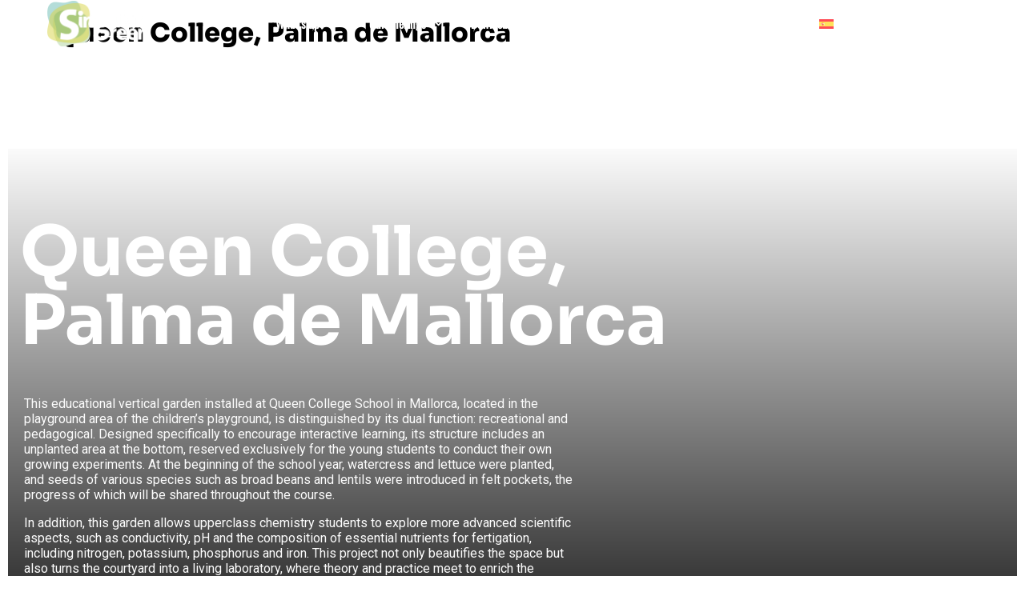

--- FILE ---
content_type: text/html; charset=UTF-8
request_url: https://www.singulargreen.com/en/portfolio/queen-college-palma-de-mallorca/
body_size: 36620
content:
<!doctype html>
<html lang="en-US">
<head>
	<meta charset="UTF-8">
	<meta name="viewport" content="width=device-width, initial-scale=1">
	<link rel="profile" href="https://gmpg.org/xfn/11">
	<meta name='robots' content='index, follow, max-image-preview:large, max-snippet:-1, max-video-preview:-1' />
<link rel="alternate" hreflang="es" href="https://www.singulargreen.com/portfolio/queen-college-palma-de-mallorca/" />
<link rel="alternate" hreflang="en" href="https://www.singulargreen.com/en/portfolio/queen-college-palma-de-mallorca/" />
<link rel="alternate" hreflang="x-default" href="https://www.singulargreen.com/portfolio/queen-college-palma-de-mallorca/" />

	<!-- This site is optimized with the Yoast SEO plugin v24.5 - https://yoast.com/wordpress/plugins/seo/ -->
	<title>Queen College, Palma de Mallorca - SingularGreen</title>
	<link rel="canonical" href="https://www.singulargreen.com/en/portfolio/queen-college-palma-de-mallorca/" />
	<meta property="og:locale" content="en_US" />
	<meta property="og:type" content="article" />
	<meta property="og:title" content="Queen College, Palma de Mallorca - SingularGreen" />
	<meta property="og:description" content="Queen College, Palma de Mallorca This educational vertical garden installed at Queen College School in Mallorca, located in the playground area of the children&#8217;s playground, is distinguished by its dual function: recreational and pedagogical. Designed specifically to encourage interactive learning, its structure includes an unplanted area at the bottom, reserved exclusively for the young students [&hellip;]" />
	<meta property="og:url" content="https://www.singulargreen.com/en/portfolio/queen-college-palma-de-mallorca/" />
	<meta property="og:site_name" content="SingularGreen" />
	<meta property="article:publisher" content="https://www.facebook.com/SingularGreen/" />
	<meta property="article:modified_time" content="2024-05-23T17:41:14+00:00" />
	<meta property="og:image" content="https://www.singulargreen.com/wp-content/uploads/2024/04/JV-Queen-College-Mallorca.webp" />
	<meta property="og:image:width" content="1080" />
	<meta property="og:image:height" content="1080" />
	<meta property="og:image:type" content="image/webp" />
	<meta name="twitter:card" content="summary_large_image" />
	<meta name="twitter:site" content="@SingularGreen" />
	<meta name="twitter:label1" content="Est. reading time" />
	<meta name="twitter:data1" content="4 minutes" />
	<script type="application/ld+json" class="yoast-schema-graph">{"@context":"https://schema.org","@graph":[{"@type":"WebPage","@id":"https://www.singulargreen.com/en/portfolio/queen-college-palma-de-mallorca/","url":"https://www.singulargreen.com/en/portfolio/queen-college-palma-de-mallorca/","name":"Queen College, Palma de Mallorca - SingularGreen","isPartOf":{"@id":"https://www.singulargreen.com/#website"},"primaryImageOfPage":{"@id":"https://www.singulargreen.com/en/portfolio/queen-college-palma-de-mallorca/#primaryimage"},"image":{"@id":"https://www.singulargreen.com/en/portfolio/queen-college-palma-de-mallorca/#primaryimage"},"thumbnailUrl":"https://www.singulargreen.com/wp-content/uploads/2024/04/JV-Queen-College-Mallorca.webp","datePublished":"2015-04-26T10:21:00+00:00","dateModified":"2024-05-23T17:41:14+00:00","breadcrumb":{"@id":"https://www.singulargreen.com/en/portfolio/queen-college-palma-de-mallorca/#breadcrumb"},"inLanguage":"en-US","potentialAction":[{"@type":"ReadAction","target":["https://www.singulargreen.com/en/portfolio/queen-college-palma-de-mallorca/"]}]},{"@type":"ImageObject","inLanguage":"en-US","@id":"https://www.singulargreen.com/en/portfolio/queen-college-palma-de-mallorca/#primaryimage","url":"https://www.singulargreen.com/wp-content/uploads/2024/04/JV-Queen-College-Mallorca.webp","contentUrl":"https://www.singulargreen.com/wp-content/uploads/2024/04/JV-Queen-College-Mallorca.webp","width":1080,"height":1080,"caption":"Jardin vertical queen college, Mallorca"},{"@type":"BreadcrumbList","@id":"https://www.singulargreen.com/en/portfolio/queen-college-palma-de-mallorca/#breadcrumb","itemListElement":[{"@type":"ListItem","position":1,"name":"Portada","item":"https://www.singulargreen.com/"},{"@type":"ListItem","position":2,"name":"Queen College, Palma de Mallorca"}]},{"@type":"WebSite","@id":"https://www.singulargreen.com/#website","url":"https://www.singulargreen.com/","name":"SingularGreen","description":"Empresa de soluciones basadas en la naturaleza","publisher":{"@id":"https://www.singulargreen.com/#organization"},"potentialAction":[{"@type":"SearchAction","target":{"@type":"EntryPoint","urlTemplate":"https://www.singulargreen.com/?s={search_term_string}"},"query-input":{"@type":"PropertyValueSpecification","valueRequired":true,"valueName":"search_term_string"}}],"inLanguage":"en-US"},{"@type":"Organization","@id":"https://www.singulargreen.com/#organization","name":"SingularGreen S.L.","url":"https://www.singulargreen.com/","logo":{"@type":"ImageObject","inLanguage":"en-US","@id":"https://www.singulargreen.com/#/schema/logo/image/","url":"https://www.singulargreen.com/wp-content/uploads/2022/09/cropped-cropped-Marca-SG@4x.png","contentUrl":"https://www.singulargreen.com/wp-content/uploads/2022/09/cropped-cropped-Marca-SG@4x.png","width":300,"height":135,"caption":"SingularGreen S.L."},"image":{"@id":"https://www.singulargreen.com/#/schema/logo/image/"},"sameAs":["https://www.facebook.com/SingularGreen/","https://x.com/SingularGreen","https://www.youtube.com/channel/UChIe9hdDmioCuVyC2OKTltA","https://www.instagram.com/Singular_Green/"]}]}</script>
	<!-- / Yoast SEO plugin. -->


<link rel='dns-prefetch' href='//www.singulargreen.com' />
<link rel='stylesheet' id='sdm-styles-css' href='https://www.singulargreen.com/wp-content/plugins/simple-download-monitor/css/sdm_wp_styles.css?ver=6.5.7' media='all' />
<link rel='stylesheet' id='lfb_frontend-libs-css' href='https://www.singulargreen.com/wp-content/plugins/WP_Estimation_Form/assets/css/lfb_frontendPackedLibs.min.css?ver=10.26' media='all' />
<link rel='stylesheet' id='lfb_frontend-css' href='https://www.singulargreen.com/wp-content/plugins/WP_Estimation_Form/assets/css/lfb_forms.min.css?ver=10.26' media='all' />
<link rel='stylesheet' id='simple-lightbox-css-css' href='https://www.singulargreen.com/wp-content/plugins/portfolio-elementor/elementor/../vendor/simplelightbox/dist/simplelightbox.min.css?ver=2.14.2' media='all' />
<link rel='stylesheet' id='elpt-portfolio-css-css' href='https://www.singulargreen.com/wp-content/plugins/portfolio-elementor/elementor/../assets/css/powerfolio_css.css?ver=3.2.2' media='all' />
<link rel='stylesheet' id='owl-carousel-css-css' href='https://www.singulargreen.com/wp-content/plugins/portfolio-elementor/elementor/../vendor/owl.carousel/assets/owl.carousel.css?ver=2.3.4' media='all' />
<link rel='stylesheet' id='owl-carousel-theme-css-css' href='https://www.singulargreen.com/wp-content/plugins/portfolio-elementor/elementor/../vendor/owl.carousel/assets/owl.theme.default.min.css?ver=2.3.4' media='all' />
<link rel='stylesheet' id='pwrgrids-css-css' href='https://www.singulargreen.com/wp-content/plugins/portfolio-elementor/elementor/../assets/css/pwrgrids_css.css?ver=3.2.2' media='all' />
<style id='powerfolio-portfolio-block-style-inline-css'>
.wp-block-create-block-my-first-block{background-color:#21759b;color:#fff;padding:2px}

</style>
<style id='powerfolio-image-gallery-block-style-inline-css'>
.wp-block-create-block-my-first-block{background-color:#21759b;color:#fff;padding:2px}

</style>
<style id='global-styles-inline-css'>
body{--wp--preset--color--black: #000000;--wp--preset--color--cyan-bluish-gray: #abb8c3;--wp--preset--color--white: #ffffff;--wp--preset--color--pale-pink: #f78da7;--wp--preset--color--vivid-red: #cf2e2e;--wp--preset--color--luminous-vivid-orange: #ff6900;--wp--preset--color--luminous-vivid-amber: #fcb900;--wp--preset--color--light-green-cyan: #7bdcb5;--wp--preset--color--vivid-green-cyan: #00d084;--wp--preset--color--pale-cyan-blue: #8ed1fc;--wp--preset--color--vivid-cyan-blue: #0693e3;--wp--preset--color--vivid-purple: #9b51e0;--wp--preset--gradient--vivid-cyan-blue-to-vivid-purple: linear-gradient(135deg,rgba(6,147,227,1) 0%,rgb(155,81,224) 100%);--wp--preset--gradient--light-green-cyan-to-vivid-green-cyan: linear-gradient(135deg,rgb(122,220,180) 0%,rgb(0,208,130) 100%);--wp--preset--gradient--luminous-vivid-amber-to-luminous-vivid-orange: linear-gradient(135deg,rgba(252,185,0,1) 0%,rgba(255,105,0,1) 100%);--wp--preset--gradient--luminous-vivid-orange-to-vivid-red: linear-gradient(135deg,rgba(255,105,0,1) 0%,rgb(207,46,46) 100%);--wp--preset--gradient--very-light-gray-to-cyan-bluish-gray: linear-gradient(135deg,rgb(238,238,238) 0%,rgb(169,184,195) 100%);--wp--preset--gradient--cool-to-warm-spectrum: linear-gradient(135deg,rgb(74,234,220) 0%,rgb(151,120,209) 20%,rgb(207,42,186) 40%,rgb(238,44,130) 60%,rgb(251,105,98) 80%,rgb(254,248,76) 100%);--wp--preset--gradient--blush-light-purple: linear-gradient(135deg,rgb(255,206,236) 0%,rgb(152,150,240) 100%);--wp--preset--gradient--blush-bordeaux: linear-gradient(135deg,rgb(254,205,165) 0%,rgb(254,45,45) 50%,rgb(107,0,62) 100%);--wp--preset--gradient--luminous-dusk: linear-gradient(135deg,rgb(255,203,112) 0%,rgb(199,81,192) 50%,rgb(65,88,208) 100%);--wp--preset--gradient--pale-ocean: linear-gradient(135deg,rgb(255,245,203) 0%,rgb(182,227,212) 50%,rgb(51,167,181) 100%);--wp--preset--gradient--electric-grass: linear-gradient(135deg,rgb(202,248,128) 0%,rgb(113,206,126) 100%);--wp--preset--gradient--midnight: linear-gradient(135deg,rgb(2,3,129) 0%,rgb(40,116,252) 100%);--wp--preset--font-size--small: 13px;--wp--preset--font-size--medium: 20px;--wp--preset--font-size--large: 36px;--wp--preset--font-size--x-large: 42px;--wp--preset--spacing--20: 0.44rem;--wp--preset--spacing--30: 0.67rem;--wp--preset--spacing--40: 1rem;--wp--preset--spacing--50: 1.5rem;--wp--preset--spacing--60: 2.25rem;--wp--preset--spacing--70: 3.38rem;--wp--preset--spacing--80: 5.06rem;--wp--preset--shadow--natural: 6px 6px 9px rgba(0, 0, 0, 0.2);--wp--preset--shadow--deep: 12px 12px 50px rgba(0, 0, 0, 0.4);--wp--preset--shadow--sharp: 6px 6px 0px rgba(0, 0, 0, 0.2);--wp--preset--shadow--outlined: 6px 6px 0px -3px rgba(255, 255, 255, 1), 6px 6px rgba(0, 0, 0, 1);--wp--preset--shadow--crisp: 6px 6px 0px rgba(0, 0, 0, 1);}body { margin: 0;--wp--style--global--content-size: 800px;--wp--style--global--wide-size: 1200px; }.wp-site-blocks > .alignleft { float: left; margin-right: 2em; }.wp-site-blocks > .alignright { float: right; margin-left: 2em; }.wp-site-blocks > .aligncenter { justify-content: center; margin-left: auto; margin-right: auto; }:where(.wp-site-blocks) > * { margin-block-start: 24px; margin-block-end: 0; }:where(.wp-site-blocks) > :first-child:first-child { margin-block-start: 0; }:where(.wp-site-blocks) > :last-child:last-child { margin-block-end: 0; }body { --wp--style--block-gap: 24px; }:where(body .is-layout-flow)  > :first-child:first-child{margin-block-start: 0;}:where(body .is-layout-flow)  > :last-child:last-child{margin-block-end: 0;}:where(body .is-layout-flow)  > *{margin-block-start: 24px;margin-block-end: 0;}:where(body .is-layout-constrained)  > :first-child:first-child{margin-block-start: 0;}:where(body .is-layout-constrained)  > :last-child:last-child{margin-block-end: 0;}:where(body .is-layout-constrained)  > *{margin-block-start: 24px;margin-block-end: 0;}:where(body .is-layout-flex) {gap: 24px;}:where(body .is-layout-grid) {gap: 24px;}body .is-layout-flow > .alignleft{float: left;margin-inline-start: 0;margin-inline-end: 2em;}body .is-layout-flow > .alignright{float: right;margin-inline-start: 2em;margin-inline-end: 0;}body .is-layout-flow > .aligncenter{margin-left: auto !important;margin-right: auto !important;}body .is-layout-constrained > .alignleft{float: left;margin-inline-start: 0;margin-inline-end: 2em;}body .is-layout-constrained > .alignright{float: right;margin-inline-start: 2em;margin-inline-end: 0;}body .is-layout-constrained > .aligncenter{margin-left: auto !important;margin-right: auto !important;}body .is-layout-constrained > :where(:not(.alignleft):not(.alignright):not(.alignfull)){max-width: var(--wp--style--global--content-size);margin-left: auto !important;margin-right: auto !important;}body .is-layout-constrained > .alignwide{max-width: var(--wp--style--global--wide-size);}body .is-layout-flex{display: flex;}body .is-layout-flex{flex-wrap: wrap;align-items: center;}body .is-layout-flex > *{margin: 0;}body .is-layout-grid{display: grid;}body .is-layout-grid > *{margin: 0;}body{padding-top: 0px;padding-right: 0px;padding-bottom: 0px;padding-left: 0px;}a:where(:not(.wp-element-button)){text-decoration: underline;}.wp-element-button, .wp-block-button__link{background-color: #32373c;border-width: 0;color: #fff;font-family: inherit;font-size: inherit;line-height: inherit;padding: calc(0.667em + 2px) calc(1.333em + 2px);text-decoration: none;}.has-black-color{color: var(--wp--preset--color--black) !important;}.has-cyan-bluish-gray-color{color: var(--wp--preset--color--cyan-bluish-gray) !important;}.has-white-color{color: var(--wp--preset--color--white) !important;}.has-pale-pink-color{color: var(--wp--preset--color--pale-pink) !important;}.has-vivid-red-color{color: var(--wp--preset--color--vivid-red) !important;}.has-luminous-vivid-orange-color{color: var(--wp--preset--color--luminous-vivid-orange) !important;}.has-luminous-vivid-amber-color{color: var(--wp--preset--color--luminous-vivid-amber) !important;}.has-light-green-cyan-color{color: var(--wp--preset--color--light-green-cyan) !important;}.has-vivid-green-cyan-color{color: var(--wp--preset--color--vivid-green-cyan) !important;}.has-pale-cyan-blue-color{color: var(--wp--preset--color--pale-cyan-blue) !important;}.has-vivid-cyan-blue-color{color: var(--wp--preset--color--vivid-cyan-blue) !important;}.has-vivid-purple-color{color: var(--wp--preset--color--vivid-purple) !important;}.has-black-background-color{background-color: var(--wp--preset--color--black) !important;}.has-cyan-bluish-gray-background-color{background-color: var(--wp--preset--color--cyan-bluish-gray) !important;}.has-white-background-color{background-color: var(--wp--preset--color--white) !important;}.has-pale-pink-background-color{background-color: var(--wp--preset--color--pale-pink) !important;}.has-vivid-red-background-color{background-color: var(--wp--preset--color--vivid-red) !important;}.has-luminous-vivid-orange-background-color{background-color: var(--wp--preset--color--luminous-vivid-orange) !important;}.has-luminous-vivid-amber-background-color{background-color: var(--wp--preset--color--luminous-vivid-amber) !important;}.has-light-green-cyan-background-color{background-color: var(--wp--preset--color--light-green-cyan) !important;}.has-vivid-green-cyan-background-color{background-color: var(--wp--preset--color--vivid-green-cyan) !important;}.has-pale-cyan-blue-background-color{background-color: var(--wp--preset--color--pale-cyan-blue) !important;}.has-vivid-cyan-blue-background-color{background-color: var(--wp--preset--color--vivid-cyan-blue) !important;}.has-vivid-purple-background-color{background-color: var(--wp--preset--color--vivid-purple) !important;}.has-black-border-color{border-color: var(--wp--preset--color--black) !important;}.has-cyan-bluish-gray-border-color{border-color: var(--wp--preset--color--cyan-bluish-gray) !important;}.has-white-border-color{border-color: var(--wp--preset--color--white) !important;}.has-pale-pink-border-color{border-color: var(--wp--preset--color--pale-pink) !important;}.has-vivid-red-border-color{border-color: var(--wp--preset--color--vivid-red) !important;}.has-luminous-vivid-orange-border-color{border-color: var(--wp--preset--color--luminous-vivid-orange) !important;}.has-luminous-vivid-amber-border-color{border-color: var(--wp--preset--color--luminous-vivid-amber) !important;}.has-light-green-cyan-border-color{border-color: var(--wp--preset--color--light-green-cyan) !important;}.has-vivid-green-cyan-border-color{border-color: var(--wp--preset--color--vivid-green-cyan) !important;}.has-pale-cyan-blue-border-color{border-color: var(--wp--preset--color--pale-cyan-blue) !important;}.has-vivid-cyan-blue-border-color{border-color: var(--wp--preset--color--vivid-cyan-blue) !important;}.has-vivid-purple-border-color{border-color: var(--wp--preset--color--vivid-purple) !important;}.has-vivid-cyan-blue-to-vivid-purple-gradient-background{background: var(--wp--preset--gradient--vivid-cyan-blue-to-vivid-purple) !important;}.has-light-green-cyan-to-vivid-green-cyan-gradient-background{background: var(--wp--preset--gradient--light-green-cyan-to-vivid-green-cyan) !important;}.has-luminous-vivid-amber-to-luminous-vivid-orange-gradient-background{background: var(--wp--preset--gradient--luminous-vivid-amber-to-luminous-vivid-orange) !important;}.has-luminous-vivid-orange-to-vivid-red-gradient-background{background: var(--wp--preset--gradient--luminous-vivid-orange-to-vivid-red) !important;}.has-very-light-gray-to-cyan-bluish-gray-gradient-background{background: var(--wp--preset--gradient--very-light-gray-to-cyan-bluish-gray) !important;}.has-cool-to-warm-spectrum-gradient-background{background: var(--wp--preset--gradient--cool-to-warm-spectrum) !important;}.has-blush-light-purple-gradient-background{background: var(--wp--preset--gradient--blush-light-purple) !important;}.has-blush-bordeaux-gradient-background{background: var(--wp--preset--gradient--blush-bordeaux) !important;}.has-luminous-dusk-gradient-background{background: var(--wp--preset--gradient--luminous-dusk) !important;}.has-pale-ocean-gradient-background{background: var(--wp--preset--gradient--pale-ocean) !important;}.has-electric-grass-gradient-background{background: var(--wp--preset--gradient--electric-grass) !important;}.has-midnight-gradient-background{background: var(--wp--preset--gradient--midnight) !important;}.has-small-font-size{font-size: var(--wp--preset--font-size--small) !important;}.has-medium-font-size{font-size: var(--wp--preset--font-size--medium) !important;}.has-large-font-size{font-size: var(--wp--preset--font-size--large) !important;}.has-x-large-font-size{font-size: var(--wp--preset--font-size--x-large) !important;}
.wp-block-navigation a:where(:not(.wp-element-button)){color: inherit;}
.wp-block-pullquote{font-size: 1.5em;line-height: 1.6;}
</style>
<link rel='stylesheet' id='wpml-legacy-post-translations-0-css' href='https://www.singulargreen.com/wp-content/plugins/sitepress-multilingual-cms/templates/language-switchers/legacy-post-translations/style.min.css?ver=1' media='all' />
<link rel='stylesheet' id='wpml-menu-item-0-css' href='https://www.singulargreen.com/wp-content/plugins/sitepress-multilingual-cms/templates/language-switchers/menu-item/style.min.css?ver=1' media='all' />
<link rel='stylesheet' id='hello-elementor-theme-style-css' href='https://www.singulargreen.com/wp-content/themes/hello-elementor/assets/css/theme.css?ver=3.4.4' media='all' />
<link rel='stylesheet' id='elementor-frontend-css' href='https://www.singulargreen.com/wp-content/plugins/elementor/assets/css/frontend.min.css?ver=3.29.2' media='all' />
<link rel='stylesheet' id='widget-image-css' href='https://www.singulargreen.com/wp-content/plugins/elementor/assets/css/widget-image.min.css?ver=3.29.2' media='all' />
<link rel='stylesheet' id='e-animation-grow-css' href='https://www.singulargreen.com/wp-content/plugins/elementor/assets/lib/animations/styles/e-animation-grow.min.css?ver=3.29.2' media='all' />
<link rel='stylesheet' id='widget-nav-menu-css' href='https://www.singulargreen.com/wp-content/plugins/elementor-pro/assets/css/widget-nav-menu.min.css?ver=3.31.2' media='all' />
<link rel='stylesheet' id='e-sticky-css' href='https://www.singulargreen.com/wp-content/plugins/elementor-pro/assets/css/modules/sticky.min.css?ver=3.31.2' media='all' />
<link rel='stylesheet' id='e-motion-fx-css' href='https://www.singulargreen.com/wp-content/plugins/elementor-pro/assets/css/modules/motion-fx.min.css?ver=3.31.2' media='all' />
<link rel='stylesheet' id='widget-image-gallery-css' href='https://www.singulargreen.com/wp-content/plugins/elementor/assets/css/widget-image-gallery.min.css?ver=3.29.2' media='all' />
<link rel='stylesheet' id='widget-spacer-css' href='https://www.singulargreen.com/wp-content/plugins/elementor/assets/css/widget-spacer.min.css?ver=3.29.2' media='all' />
<link rel='stylesheet' id='widget-heading-css' href='https://www.singulargreen.com/wp-content/plugins/elementor/assets/css/widget-heading.min.css?ver=3.29.2' media='all' />
<link rel='stylesheet' id='widget-search-form-css' href='https://www.singulargreen.com/wp-content/plugins/elementor-pro/assets/css/widget-search-form.min.css?ver=3.31.2' media='all' />
<link rel='stylesheet' id='widget-image-box-css' href='https://www.singulargreen.com/wp-content/plugins/elementor/assets/css/widget-image-box.min.css?ver=3.29.2' media='all' />
<link rel='stylesheet' id='widget-social-icons-css' href='https://www.singulargreen.com/wp-content/plugins/elementor/assets/css/widget-social-icons.min.css?ver=3.29.2' media='all' />
<link rel='stylesheet' id='e-apple-webkit-css' href='https://www.singulargreen.com/wp-content/plugins/elementor/assets/css/conditionals/apple-webkit.min.css?ver=3.29.2' media='all' />
<link rel='stylesheet' id='e-popup-css' href='https://www.singulargreen.com/wp-content/plugins/elementor-pro/assets/css/conditionals/popup.min.css?ver=3.31.2' media='all' />
<link rel='stylesheet' id='elementor-post-34654-css' href='https://www.singulargreen.com/wp-content/uploads/elementor/css/post-34654.css?ver=1759312303' media='all' />
<link rel='stylesheet' id='e-animation-fadeInUp-css' href='https://www.singulargreen.com/wp-content/plugins/elementor/assets/lib/animations/styles/fadeInUp.min.css?ver=3.29.2' media='all' />
<link rel='stylesheet' id='swiper-css' href='https://www.singulargreen.com/wp-content/plugins/elementor/assets/lib/swiper/v8/css/swiper.min.css?ver=8.4.5' media='all' />
<link rel='stylesheet' id='e-swiper-css' href='https://www.singulargreen.com/wp-content/plugins/elementor/assets/css/conditionals/e-swiper.min.css?ver=3.29.2' media='all' />
<link rel='stylesheet' id='widget-image-carousel-css' href='https://www.singulargreen.com/wp-content/plugins/elementor/assets/css/widget-image-carousel.min.css?ver=3.29.2' media='all' />
<link rel='stylesheet' id='elementor-post-48300-css' href='https://www.singulargreen.com/wp-content/uploads/elementor/css/post-48300.css?ver=1759370783' media='all' />
<link rel='stylesheet' id='elementor-post-40764-css' href='https://www.singulargreen.com/wp-content/uploads/elementor/css/post-40764.css?ver=1759312304' media='all' />
<link rel='stylesheet' id='elementor-post-40782-css' href='https://www.singulargreen.com/wp-content/uploads/elementor/css/post-40782.css?ver=1759312304' media='all' />
<link rel='stylesheet' id='elementor-post-41029-css' href='https://www.singulargreen.com/wp-content/uploads/elementor/css/post-41029.css?ver=1759312304' media='all' />
<link rel='stylesheet' id='elementor-gf-local-inter-css' href='https://www.singulargreen.com/wp-content/uploads/elementor/google-fonts/css/inter.css?ver=1746005330' media='all' />
<script src="https://www.singulargreen.com/wp-includes/js/jquery/jquery.min.js?ver=3.7.1" id="jquery-core-js"></script>
<script src="https://www.singulargreen.com/wp-includes/js/jquery/jquery-migrate.min.js?ver=3.4.1" id="jquery-migrate-js"></script>
<script src="https://www.singulargreen.com/wp-includes/js/jquery/ui/core.min.js?ver=1.13.2" id="jquery-ui-core-js"></script>
<script src="https://www.singulargreen.com/wp-includes/js/jquery/ui/tooltip.min.js?ver=1.13.2" id="jquery-ui-tooltip-js"></script>
<script src="https://www.singulargreen.com/wp-includes/js/jquery/ui/mouse.min.js?ver=1.13.2" id="jquery-ui-mouse-js"></script>
<script src="https://www.singulargreen.com/wp-includes/js/jquery/ui/slider.min.js?ver=1.13.2" id="jquery-ui-slider-js"></script>
<script src="https://www.singulargreen.com/wp-includes/js/jquery/ui/datepicker.min.js?ver=1.13.2" id="jquery-ui-datepicker-js"></script>
<script id="jquery-ui-datepicker-js-after">
jQuery(function(jQuery){jQuery.datepicker.setDefaults({"closeText":"Close","currentText":"Today","monthNames":["January","February","March","April","May","June","July","August","September","October","November","December"],"monthNamesShort":["Jan","Feb","Mar","Apr","May","Jun","Jul","Aug","Sep","Oct","Nov","Dec"],"nextText":"Next","prevText":"Previous","dayNames":["Sunday","Monday","Tuesday","Wednesday","Thursday","Friday","Saturday"],"dayNamesShort":["Sun","Mon","Tue","Wed","Thu","Fri","Sat"],"dayNamesMin":["S","M","T","W","T","F","S"],"dateFormat":"d MM, yy","firstDay":1,"isRTL":false});});
</script>
<script src="https://www.singulargreen.com/wp-includes/js/jquery/ui/effect.min.js?ver=1.13.2" id="jquery-effects-core-js"></script>
<script src="https://www.singulargreen.com/wp-includes/js/jquery/ui/menu.min.js?ver=1.13.2" id="jquery-ui-menu-js"></script>
<script src="https://www.singulargreen.com/wp-includes/js/dist/vendor/wp-polyfill-inert.min.js?ver=3.1.2" id="wp-polyfill-inert-js"></script>
<script src="https://www.singulargreen.com/wp-includes/js/dist/vendor/regenerator-runtime.min.js?ver=0.14.0" id="regenerator-runtime-js"></script>
<script src="https://www.singulargreen.com/wp-includes/js/dist/vendor/wp-polyfill.min.js?ver=3.15.0" id="wp-polyfill-js"></script>
<script src="https://www.singulargreen.com/wp-includes/js/dist/dom-ready.min.js?ver=f77871ff7694fffea381" id="wp-dom-ready-js"></script>
<script src="https://www.singulargreen.com/wp-includes/js/dist/hooks.min.js?ver=2810c76e705dd1a53b18" id="wp-hooks-js"></script>
<script src="https://www.singulargreen.com/wp-includes/js/dist/i18n.min.js?ver=5e580eb46a90c2b997e6" id="wp-i18n-js"></script>
<script id="wp-i18n-js-after">
wp.i18n.setLocaleData( { 'text direction\u0004ltr': [ 'ltr' ] } );
</script>
<script src="https://www.singulargreen.com/wp-includes/js/dist/a11y.min.js?ver=d90eebea464f6c09bfd5" id="wp-a11y-js"></script>
<script src="https://www.singulargreen.com/wp-includes/js/jquery/ui/autocomplete.min.js?ver=1.13.2" id="jquery-ui-autocomplete-js"></script>
<script src="https://www.singulargreen.com/wp-content/plugins/WP_Estimation_Form/assets/js/jquery.ui.touch-punch.min.js?ver=10.26" id="touchpunch-js"></script>
<script src="https://www.singulargreen.com/wp-content/plugins/WP_Estimation_Form/assets/js/lfb_frontendPackedLibs.min.js?ver=10.26" id="lfb_frontend-libs-js"></script>
<script src="https://www.singulargreen.com/wp-content/plugins/WP_Estimation_Form/assets/js/datepickerLocale/bootstrap-datetimepicker.es.js?ver=10.26" id="lfb_datetimepicker-locale-es-js"></script>
<script id="lfb_frontend-js-extra">
var lfb_forms = [{"currentRef":0,"refVarName":"ref","stepsColorBackground":"#ffffff","homeUrl":"https:\/\/www.singulargreen.com","ajaxurl":"https:\/\/www.singulargreen.com\/wp-admin\/admin-ajax.php","initialPrice":"0","max_price":"0","percentToPay":"100","fixedToPay":"100","payMode":"","currency":"\u20ac","currencyPosition":"right","intro_enabled":"0","save_to_cart":"0","save_to_cart_edd":"0","colorA":"#518645","animationsSpeed":"0.2","email_toUser":"0","showSteps":"2","formID":"8","gravityFormID":"0","showInitialPrice":"0","disableTipMobile":"0","legalNoticeEnable":"0","links":[{"id":"60","formID":"8","originID":"58","destinationID":"59","conditions":"[{\"interaction\":\"58_426\",\"action\":\"clicked\"}]","operator":"OR"},{"id":"78","formID":"8","originID":"58","destinationID":"60","conditions":"[{\"interaction\":\"58_429\",\"action\":\"clicked\"}]","operator":"OR"},{"id":"80","formID":"8","originID":"59","destinationID":"61","conditions":"[{\"interaction\":\"59_435\",\"action\":\"clicked\"}]","operator":"OR"},{"id":"89","formID":"8","originID":"59","destinationID":"64","conditions":"[{\"interaction\":\"59_434\",\"action\":\"clicked\"}]","operator":""}],"usingCalculationItems":[],"close_url":"https:\/\/www.singulargreen.com\/","redirections":[],"useRedirectionConditions":"0","usePdf":0,"txt_yes":"Yes","txt_no":"No","txt_lastBtn":"Cerrar","txt_btnStep":"Siguiente paso","dateFormat":"d MM, yyyy","datePickerLanguage":"es","thousandsSeparator":".","decimalsSeparator":",","millionSeparator":"","billionsSeparator":"","summary_hideQt":"0","summary_hideZero":"0","summary_hideZeroQt":"0","summary_hidePrices":"1","summary_hideZeroDecimals":"0","groupAutoClick":"1","filesUpload_text":"Drop files here to upload","filesUploadSize_text":"File is too big (max size: {{maxFilesize}}MB)","filesUploadType_text":"Invalid file type","filesUploadLimit_text":"You can not upload any more files","sendContactASAP":"0","showTotalBottom":"0","stripePubKey":"","scrollTopMargin":"0","scrollTopMarginMobile":"0","redirectionDelay":"1","gmap_key":"","txtDistanceError":"Calculating the distance could not be performed, please verify the input addresses","captchaUrl":"https:\/\/www.singulargreen.com\/wp-content\/plugins\/WP_Estimation_Form\/includes\/captcha\/get_captcha.php","summary_noDecimals":"0","scrollTopPage":"0","disableDropdowns":"1","imgIconStyle":"circle","summary_hideFinalStep":"0","timeModeAM":"0","enableShineFxBtn":"1","summary_showAllPricesEmail":"0","imgTitlesStyle":"static","lastS":"1738762773115","verifyEmail":"0","emptyWooCart":"0","sendUrlVariables":"0","sendVariablesMethod":"","enableZapier":"0","zapierWebHook":"","summary_showDescriptions":"1","imgPreview":"https:\/\/www.singulargreen.com\/wp-content\/plugins\/WP_Estimation_Form\/assets\/img\/file-3-128.png","progressBarPriceType":"","razorpay_publishKey":"","razorpay_logoImg":"https:\/\/www.singulargreen.com\/wp-content\/plugins\/WP_Estimation_Form\/assets\/img\/creditCard@2x.png","variables":[],"useEmailVerification":"0","txt_emailActivationCode":"Fill your verifiation code here","txt_emailActivationInfo":"A unique verification code has just been sent to you by email, please copy it in the field below to validate your email address.","useCaptcha":"0","recaptcha3Key":"","distancesMode":"route","enableCustomerAccount":"0","txtCustomersDataForgotPassSent":"","txtCustomersDataForgotPassLink":"","emailCustomerLinks":"0","enablePdfDownload":"0","useSignature":"0","useVAT":"0","vatAmount":"20","vatLabel":"VAT","autocloseDatepicker":"0","floatSummary_showInfo":"0","hideFinalbtn":"0","cartPage":"","disableScroll":"0","color_summaryTheadBg":"#a5c679","color_summaryTheadTxt":"#ffffff","color_summaryStepBg":"#818284","color_summaryStepTxt":"#ffffff","color_summaryTbodyBg":"#ffffff","color_summaryTbodyTxt":"#818284","debugCalculations":"0"},{"currentRef":0,"refVarName":"ref","stepsColorBackground":"#ffffff","homeUrl":"https:\/\/www.singulargreen.com","ajaxurl":"https:\/\/www.singulargreen.com\/wp-admin\/admin-ajax.php","initialPrice":"0","max_price":"0","percentToPay":"100","fixedToPay":"100","payMode":"","currency":"\u20ac","currencyPosition":"right","intro_enabled":"0","save_to_cart":"0","save_to_cart_edd":"0","colorA":"#518645","animationsSpeed":"0.2","email_toUser":"0","showSteps":"2","formID":"11","gravityFormID":"0","showInitialPrice":"0","disableTipMobile":"0","legalNoticeEnable":"0","links":[{"id":"113","formID":"11","originID":"98","destinationID":"99","conditions":"[{\"interaction\":\"98_772\",\"action\":\"clicked\"}]","operator":"OR"},{"id":"114","formID":"11","originID":"100","destinationID":"106","conditions":"[{\"interaction\":\"100_782\",\"action\":\"clicked\"}]","operator":"OR"},{"id":"115","formID":"11","originID":"98","destinationID":"100","conditions":"[{\"interaction\":\"98_773\",\"action\":\"clicked\"}]","operator":"OR"},{"id":"116","formID":"11","originID":"99","destinationID":"101","conditions":"[{\"interaction\":\"99_778\",\"action\":\"clicked\"}]","operator":"OR"},{"id":"117","formID":"11","originID":"100","destinationID":"108","conditions":"[{\"interaction\":\"100_783\",\"action\":\"clicked\"}]","operator":"OR"},{"id":"118","formID":"11","originID":"100","destinationID":"107","conditions":"[]","operator":""},{"id":"119","formID":"11","originID":"0","destinationID":"106","conditions":"[]","operator":""},{"id":"120","formID":"11","originID":"101","destinationID":"104","conditions":"[{\"interaction\":\"101_790\",\"action\":\"clicked\"}]","operator":""},{"id":"121","formID":"11","originID":"101","destinationID":"105","conditions":"[{\"interaction\":\"101_791\",\"action\":\"clicked\"}]","operator":"OR"},{"id":"122","formID":"11","originID":"101","destinationID":"102","conditions":"[{\"interaction\":\"101_789\",\"action\":\"clicked\"}]","operator":""},{"id":"123","formID":"11","originID":"99","destinationID":"103","conditions":"[{\"interaction\":\"99_777\",\"action\":\"clicked\"}]","operator":""}],"usingCalculationItems":[],"close_url":"https:\/\/www.singulargreen.com\/","redirections":[],"useRedirectionConditions":"0","usePdf":0,"txt_yes":"Yes","txt_no":"No","txt_lastBtn":"Cerrar","txt_btnStep":"Siguiente paso","dateFormat":"d MM, yyyy","datePickerLanguage":"es","thousandsSeparator":".","decimalsSeparator":",","millionSeparator":"","billionsSeparator":"","summary_hideQt":"0","summary_hideZero":"0","summary_hideZeroQt":"0","summary_hidePrices":"1","summary_hideZeroDecimals":"0","groupAutoClick":"1","filesUpload_text":"Drop files here to upload","filesUploadSize_text":"File is too big (max size: {{maxFilesize}}MB)","filesUploadType_text":"Invalid file type","filesUploadLimit_text":"You can not upload any more files","sendContactASAP":"0","showTotalBottom":"0","stripePubKey":"","scrollTopMargin":"0","scrollTopMarginMobile":"0","redirectionDelay":"1","gmap_key":"","txtDistanceError":"Calculating the distance could not be performed, please verify the input addresses","captchaUrl":"https:\/\/www.singulargreen.com\/wp-content\/plugins\/WP_Estimation_Form\/includes\/captcha\/get_captcha.php","summary_noDecimals":"0","scrollTopPage":"0","disableDropdowns":"1","imgIconStyle":"circle","summary_hideFinalStep":"0","timeModeAM":"0","enableShineFxBtn":"1","summary_showAllPricesEmail":"0","imgTitlesStyle":"static","lastS":"1676628551523","verifyEmail":"0","emptyWooCart":"0","sendUrlVariables":"0","sendVariablesMethod":"","enableZapier":"0","zapierWebHook":"","summary_showDescriptions":"1","imgPreview":"https:\/\/www.singulargreen.com\/wp-content\/plugins\/WP_Estimation_Form\/assets\/img\/file-3-128.png","progressBarPriceType":"","razorpay_publishKey":"","razorpay_logoImg":"https:\/\/www.singulargreen.com\/wp-content\/plugins\/WP_Estimation_Form\/assets\/img\/creditCard@2x.png","variables":[],"useEmailVerification":"0","txt_emailActivationCode":"Fill your verifiation code here","txt_emailActivationInfo":"A unique verification code has just been sent to you by email, please copy it in the field below to validate your email address.","useCaptcha":"0","recaptcha3Key":"","distancesMode":"route","enableCustomerAccount":"0","txtCustomersDataForgotPassSent":"","txtCustomersDataForgotPassLink":"","emailCustomerLinks":"0","enablePdfDownload":"0","useSignature":"0","useVAT":"0","vatAmount":"20","vatLabel":"VAT","autocloseDatepicker":"0","floatSummary_showInfo":"0","hideFinalbtn":"0","cartPage":"","disableScroll":"0","color_summaryTheadBg":"#a5c679","color_summaryTheadTxt":"#ffffff","color_summaryStepBg":"#818284","color_summaryStepTxt":"#ffffff","color_summaryTbodyBg":"#ffffff","color_summaryTbodyTxt":"#818284","debugCalculations":"0"},{"currentRef":0,"refVarName":"ref","stepsColorBackground":"#ffffff","homeUrl":"https:\/\/www.singulargreen.com","ajaxurl":"https:\/\/www.singulargreen.com\/wp-admin\/admin-ajax.php","initialPrice":"0","max_price":"0","percentToPay":"100","fixedToPay":"100","payMode":"","currency":"\u20ac","currencyPosition":"right","intro_enabled":"0","save_to_cart":"0","save_to_cart_edd":"0","colorA":"#518645","animationsSpeed":"0.2","email_toUser":"0","showSteps":"2","formID":"13","gravityFormID":"0","showInitialPrice":"0","disableTipMobile":"0","legalNoticeEnable":"0","links":[{"id":"134","formID":"13","originID":"118","destinationID":"121","conditions":"[{\"interaction\":\"118_955\",\"action\":\"clicked\"}]","operator":""},{"id":"135","formID":"13","originID":"118","destinationID":"122","conditions":"[{\"interaction\":\"118_956\",\"action\":\"clicked\"}]","operator":"OR"},{"id":"136","formID":"13","originID":"118","destinationID":"119","conditions":"[{\"interaction\":\"118_954\",\"action\":\"clicked\"}]","operator":""}],"usingCalculationItems":[],"close_url":"https:\/\/www.singulargreen.com\/","redirections":[],"useRedirectionConditions":"0","usePdf":0,"txt_yes":"Yes","txt_no":"No","txt_lastBtn":"Cerrar","txt_btnStep":"Siguiente paso","dateFormat":"d MM, yyyy","datePickerLanguage":"es","thousandsSeparator":".","decimalsSeparator":",","millionSeparator":"","billionsSeparator":"","summary_hideQt":"0","summary_hideZero":"0","summary_hideZeroQt":"0","summary_hidePrices":"1","summary_hideZeroDecimals":"0","groupAutoClick":"1","filesUpload_text":"Drop files here to upload","filesUploadSize_text":"File is too big (max size: {{maxFilesize}}MB)","filesUploadType_text":"Invalid file type","filesUploadLimit_text":"You can not upload any more files","sendContactASAP":"0","showTotalBottom":"0","stripePubKey":"","scrollTopMargin":"0","scrollTopMarginMobile":"0","redirectionDelay":"1","gmap_key":"","txtDistanceError":"Calculating the distance could not be performed, please verify the input addresses","captchaUrl":"https:\/\/www.singulargreen.com\/wp-content\/plugins\/WP_Estimation_Form\/includes\/captcha\/get_captcha.php","summary_noDecimals":"0","scrollTopPage":"0","disableDropdowns":"1","imgIconStyle":"circle","summary_hideFinalStep":"0","timeModeAM":"0","enableShineFxBtn":"1","summary_showAllPricesEmail":"0","imgTitlesStyle":"static","lastS":"1677661284911","verifyEmail":"0","emptyWooCart":"0","sendUrlVariables":"0","sendVariablesMethod":"","enableZapier":"0","zapierWebHook":"","summary_showDescriptions":"1","imgPreview":"https:\/\/www.singulargreen.com\/wp-content\/plugins\/WP_Estimation_Form\/assets\/img\/file-3-128.png","progressBarPriceType":"","razorpay_publishKey":"","razorpay_logoImg":"https:\/\/www.singulargreen.com\/wp-content\/plugins\/WP_Estimation_Form\/assets\/img\/creditCard@2x.png","variables":[],"useEmailVerification":"0","txt_emailActivationCode":"Fill your verifiation code here","txt_emailActivationInfo":"A unique verification code has just been sent to you by email, please copy it in the field below to validate your email address.","useCaptcha":"0","recaptcha3Key":"","distancesMode":"route","enableCustomerAccount":"0","txtCustomersDataForgotPassSent":"","txtCustomersDataForgotPassLink":"","emailCustomerLinks":"0","enablePdfDownload":"0","useSignature":"0","useVAT":"0","vatAmount":"20","vatLabel":"VAT","autocloseDatepicker":"0","floatSummary_showInfo":"0","hideFinalbtn":"0","cartPage":"","disableScroll":"0","color_summaryTheadBg":"#a5c679","color_summaryTheadTxt":"#ffffff","color_summaryStepBg":"#818284","color_summaryStepTxt":"#ffffff","color_summaryTbodyBg":"#ffffff","color_summaryTbodyTxt":"#818284","debugCalculations":"0"},{"currentRef":0,"refVarName":"ref","stepsColorBackground":"#ffffff","homeUrl":"https:\/\/www.singulargreen.com","ajaxurl":"https:\/\/www.singulargreen.com\/wp-admin\/admin-ajax.php","initialPrice":"0","max_price":"0","percentToPay":"100","fixedToPay":"100","payMode":"","currency":"\u20ac","currencyPosition":"right","intro_enabled":"0","save_to_cart":"0","save_to_cart_edd":"0","colorA":"#518645","animationsSpeed":"0.2","email_toUser":"0","showSteps":"2","formID":"16","gravityFormID":"0","showInitialPrice":"0","disableTipMobile":"0","legalNoticeEnable":"0","links":[{"id":"165","formID":"16","originID":"151","destinationID":"152","conditions":"[{\"interaction\":\"151_1331\",\"action\":\"clicked\"}]","operator":"OR"},{"id":"166","formID":"16","originID":"151","destinationID":"153","conditions":"[{\"interaction\":\"151_1333\",\"action\":\"clicked\"}]","operator":""},{"id":"167","formID":"16","originID":"0","destinationID":"152","conditions":"[]","operator":""},{"id":"168","formID":"16","originID":"151","destinationID":"154","conditions":"[{\"interaction\":\"151_1332\",\"action\":\"clicked\"}]","operator":""}],"usingCalculationItems":[],"close_url":"https:\/\/www.singulargreen.com\/","redirections":[],"useRedirectionConditions":"0","usePdf":0,"txt_yes":"Yes","txt_no":"No","txt_lastBtn":"Cerrar","txt_btnStep":"","dateFormat":"d MM, yyyy","datePickerLanguage":"es","thousandsSeparator":".","decimalsSeparator":",","millionSeparator":"","billionsSeparator":"","summary_hideQt":"0","summary_hideZero":"0","summary_hideZeroQt":"0","summary_hidePrices":"1","summary_hideZeroDecimals":"0","groupAutoClick":"1","filesUpload_text":"Drop files here to upload","filesUploadSize_text":"File is too big (max size: {{maxFilesize}}MB)","filesUploadType_text":"Invalid file type","filesUploadLimit_text":"You can not upload any more files","sendContactASAP":"0","showTotalBottom":"0","stripePubKey":"","scrollTopMargin":"0","scrollTopMarginMobile":"0","redirectionDelay":"1","gmap_key":"","txtDistanceError":"Calculating the distance could not be performed, please verify the input addresses","captchaUrl":"https:\/\/www.singulargreen.com\/wp-content\/plugins\/WP_Estimation_Form\/includes\/captcha\/get_captcha.php","summary_noDecimals":"0","scrollTopPage":"0","disableDropdowns":"1","imgIconStyle":"circle","summary_hideFinalStep":"0","timeModeAM":"0","enableShineFxBtn":"1","summary_showAllPricesEmail":"0","imgTitlesStyle":"static","lastS":"1733922269143","verifyEmail":"0","emptyWooCart":"0","sendUrlVariables":"0","sendVariablesMethod":"","enableZapier":"0","zapierWebHook":"","summary_showDescriptions":"1","imgPreview":"https:\/\/www.singulargreen.com\/wp-content\/plugins\/WP_Estimation_Form\/assets\/img\/file-3-128.png","progressBarPriceType":"","razorpay_publishKey":"","razorpay_logoImg":"https:\/\/www.singulargreen.com\/wp-content\/plugins\/WP_Estimation_Form\/assets\/img\/creditCard@2x.png","variables":[],"useEmailVerification":"0","txt_emailActivationCode":"Fill your verifiation code here","txt_emailActivationInfo":"A unique verification code has just been sent to you by email, please copy it in the field below to validate your email address.","useCaptcha":"0","recaptcha3Key":"","distancesMode":"route","enableCustomerAccount":"0","txtCustomersDataForgotPassSent":"","txtCustomersDataForgotPassLink":"","emailCustomerLinks":"0","enablePdfDownload":"0","useSignature":"0","useVAT":"0","vatAmount":"20","vatLabel":"VAT","autocloseDatepicker":"0","floatSummary_showInfo":"0","hideFinalbtn":"0","cartPage":"","disableScroll":"0","color_summaryTheadBg":"#a5c679","color_summaryTheadTxt":"#ffffff","color_summaryStepBg":"#818284","color_summaryStepTxt":"#ffffff","color_summaryTbodyBg":"#ffffff","color_summaryTbodyTxt":"#818284","debugCalculations":"0"}];
</script>
<script src="https://www.singulargreen.com/wp-content/plugins/WP_Estimation_Form/assets/js/lfb_form.min.js?ver=10.26" id="lfb_frontend-js"></script>
<script id="wpml-cookie-js-extra">
var wpml_cookies = {"wp-wpml_current_language":{"value":"en","expires":1,"path":"\/"}};
var wpml_cookies = {"wp-wpml_current_language":{"value":"en","expires":1,"path":"\/"}};
</script>
<script src="https://www.singulargreen.com/wp-content/plugins/sitepress-multilingual-cms/res/js/cookies/language-cookie.js?ver=486900" id="wpml-cookie-js" defer data-wp-strategy="defer"></script>
<script src="https://www.singulargreen.com/wp-content/plugins/WP_Estimation_Form/assets/js/lfb_frontend.min.js?ver=10.26" id="lfb_frontendGlobal-js"></script>
<script id="sdm-scripts-js-extra">
var sdm_ajax_script = {"ajaxurl":"https:\/\/www.singulargreen.com\/wp-admin\/admin-ajax.php"};
</script>
<script src="https://www.singulargreen.com/wp-content/plugins/simple-download-monitor/js/sdm_wp_scripts.js?ver=6.5.7" id="sdm-scripts-js"></script>
<meta name="generator" content="WordPress 6.5.7" />
<meta name="generator" content="WPML ver:4.8.6 stt:1,2;" />
<meta name="generator" content="Elementor 3.29.2; features: e_font_icon_svg, additional_custom_breakpoints, e_local_google_fonts; settings: css_print_method-external, google_font-enabled, font_display-swap">
<!-- Google tag (gtag.js) -->
<script async src="https://www.googletagmanager.com/gtag/js?id=UA-107797332-1"></script>
<script>
  window.dataLayer = window.dataLayer || [];
  function gtag(){dataLayer.push(arguments);}
  gtag('js', new Date());

  gtag('config', 'UA-107797332-1');
</script>



<!-- Google tag (gtag.js) -->
<script async src="https://www.googletagmanager.com/gtag/js?id=G-86HC835949"></script>
<script>
  window.dataLayer = window.dataLayer || [];
  function gtag(){dataLayer.push(arguments);}
  gtag('js', new Date());

  gtag('config', 'G-86HC835949');
</script>


<!-- Google tag (gtag.js) -->
<script async src="https://www.googletagmanager.com/gtag/js?id=G-C7QM9EBZ84"></script>
<script>
  window.dataLayer = window.dataLayer || [];
  function gtag(){dataLayer.push(arguments);}
  gtag('js', new Date());

  gtag('config', 'G-C7QM9EBZ84');
</script>

<!-- Google tag (gtag.js) -->
<script async src="https://www.googletagmanager.com/gtag/js?id=G-FPGS30QXWC"></script>
<script>
  window.dataLayer = window.dataLayer || [];
  function gtag(){dataLayer.push(arguments);}
  gtag('js', new Date());

  gtag('config', 'G-FPGS30QXWC');
</script>
<!-- Start cookieyes banner -->
<script id="cookieyes" type="text/javascript" src="https://cdn-cookieyes.com/client_data/bdd7f057eb736f9026d9632a/script.js"></script> 
<!-- End cookieyes banner -->
<meta name="google-site-verification" content="QLnaG6cC0uYWJlWjRG0QkKXEfbga1CfWR6JfNeZE9Kg" />
<!-- Google tag (gtag.js) -->
<script async src="https://www.googletagmanager.com/gtag/js?id=G-JXT3W96MNB"></script>
<script>
  window.dataLayer = window.dataLayer || [];
  function gtag(){dataLayer.push(arguments);}
  gtag('js', new Date());

  gtag('config', 'G-JXT3W96MNB');
</script>
<!-- Google Tag Manager -->
<script>(function(w,d,s,l,i){w[l]=w[l]||[];w[l].push({'gtm.start':
new Date().getTime(),event:'gtm.js'});var f=d.getElementsByTagName(s)[0],
j=d.createElement(s),dl=l!='dataLayer'?'&l='+l:'';j.async=true;j.src=
'https://www.googletagmanager.com/gtm.js?id='+i+dl;f.parentNode.insertBefore(j,f);
})(window,document,'script','dataLayer','GTM-N5FFMBCR');</script>
<!-- End Google Tag Manager -->
<!-- Google Tag Manager -->
<script>(function(w,d,s,l,i){w[l]=w[l]||[];w[l].push({'gtm.start':
new Date().getTime(),event:'gtm.js'});var f=d.getElementsByTagName(s)[0],
j=d.createElement(s),dl=l!='dataLayer'?'&l='+l:'';j.async=true;j.src=
'https://www.googletagmanager.com/gtm.js?id='+i+dl;f.parentNode.insertBefore(j,f);
})(window,document,'script','dataLayer','GTM-MTGCJKGJ');</script>
<!-- End Google Tag Manager -->
			<style>
				.e-con.e-parent:nth-of-type(n+4):not(.e-lazyloaded):not(.e-no-lazyload),
				.e-con.e-parent:nth-of-type(n+4):not(.e-lazyloaded):not(.e-no-lazyload) * {
					background-image: none !important;
				}
				@media screen and (max-height: 1024px) {
					.e-con.e-parent:nth-of-type(n+3):not(.e-lazyloaded):not(.e-no-lazyload),
					.e-con.e-parent:nth-of-type(n+3):not(.e-lazyloaded):not(.e-no-lazyload) * {
						background-image: none !important;
					}
				}
				@media screen and (max-height: 640px) {
					.e-con.e-parent:nth-of-type(n+2):not(.e-lazyloaded):not(.e-no-lazyload),
					.e-con.e-parent:nth-of-type(n+2):not(.e-lazyloaded):not(.e-no-lazyload) * {
						background-image: none !important;
					}
				}
			</style>
			
<style id="lfb_styles">
@import url(https://fonts.googleapis.com/css?family=Roboto:400,700);@import url(https://fonts.googleapis.com/css?family=Roboto:400,700);@import url(https://fonts.googleapis.com/css?family=Roboto:400,700);@import url(https://fonts.googleapis.com/css?family=Roboto:400,700);body:not(.wp-admin) #lfb_form.lfb_bootstraped[data-form="8"], html body .lfb_datepickerContainer{ font-family:"Roboto"; }#lfb_form.lfb_bootstraped[data-form="8"] #lfb_stepper,#lfb_form.lfb_bootstraped[data-form="8"] #lfb_stepper .lfb_stepperPoint  { background-color:#818284; }
#lfb_form.lfb_bootstraped[data-form="8"] .genPrice .progress { background-color:#ebedef; }
#lfb_form.lfb_bootstraped[data-form="8"] .genPrice .progress .progress-bar-price, 
                        #lfb_form.lfb_bootstraped[data-form="8"] .progress-bar { background-color:#518645;  background-image: linear-gradient(62deg, #518645 0%, #518645 100%);}
#lfb_form.lfb_bootstraped[data-form="8"] .lfb_row > .lfb_column { margin:0px; test-color:#ffffff; border-color:#000000 !important;}
#lfb_bootstraped.lfb_bootstraped.lfb_visualEditing .lfb_btnAddItem{ background-color:#000000 !important; color:#ffffff !important;}
#lfb_bootstraped.lfb_bootstraped.lfb_visualEditing #lfb_form.lfb_visualEditing .lfb_item.lfb_hover{ border-color:#000000 !important;}
#lfb_form.lfb_bootstraped[data-form="8"] .lfb_row {
                        border-color:#282828 !important;
                    }
#lfb_form.lfb_bootstraped[data-form="8"] #lfb_stepper .lfb_stepperPoint.lfb_currentPoint,#lfb_form.lfb_bootstraped[data-form="8"] #lfb_stepper #lfb_stepperBar  { background-color:#518645; }
#lfb_form.lfb_bootstraped[data-form="8"] .lfb_dropdownAutocompleteBtn.btn { background-color:#818284; }
#lfb_form.lfb_bootstraped[data-form="8"]  { background-color:#ecf0f1;  color:#2b5025; }
#lfb_form.lfb_bootstraped[data-form="8"] .datetimepicker { background-color:#518645;  color:#ffffff; }
#lfb_form.lfb_bootstraped[data-form="8"] [class*="datetimepicker-dropdown"]:before,#lfb_bootstraped.lfb_bootstraped [class*=" datetimepicker-dropdown"]:after { border-bottom-color:#2b5025; }
#lfb_form.lfb_bootstraped[data-form="8"] .datetimepicker table tr td.disabled { color:#999; }
#lfb_form.lfb_bootstraped[data-form="8"] .datetimepicker table tr td span.active:active,#lfb_form.lfb_bootstraped[data-form="8"] .datetimepicker table tr td span.active:hover:active, #lfb_form.lfb_bootstraped[data-form="8"] .datetimepicker table tr td span.active.disabled:active,#lfb_form.lfb_bootstraped[data-form="8"]  .datetimepicker table tr td span.active.disabled:hover:active, #lfb_form.lfb_bootstraped[data-form="8"] .datetimepicker table tr td span.active.active, #lfb_form.lfb_bootstraped[data-form="8"] .datetimepicker table tr td span.active:hover.active, #lfb_form.lfb_bootstraped[data-form="8"] .datetimepicker table tr td span.active.disabled.active, #lfb_form.lfb_bootstraped[data-form="8"] .datetimepicker table tr td span.active.disabled:hover.active, #lfb_form.lfb_bootstraped[data-form="8"] .datetimepicker table tr td.active:active, #lfb_form.lfb_bootstraped[data-form="8"] .datetimepicker table tr td.active:hover,  #lfb_form.lfb_bootstraped[data-form="8"] .datetimepicker table tr td.active:hover:active, #lfb_form.lfb_bootstraped[data-form="8"] .datetimepicker table tr td.active.disabled:active, #lfb_form.lfb_bootstraped[data-form="8"] .datetimepicker table tr td.active.disabled:hover:active, #lfb_form.lfb_bootstraped[data-form="8"] .datetimepicker table tr td.active.active, #lfb_form.lfb_bootstraped[data-form="8"] .datetimepicker table tr td.active:hover.active, #lfb_form.lfb_bootstraped[data-form="8"] .datetimepicker table tr td.active.disabled.active, #lfb_form.lfb_bootstraped[data-form="8"] .datetimepicker table tr td.active.disabled:hover.active,#lfb_form.lfb_bootstraped[data-form="8"]  .datetimepicker table tr td.day:hover,#lfb_form.lfb_bootstraped[data-form="8"]  .datetimepicker table tr th.day:hover,#lfb_form.lfb_bootstraped[data-form="8"]  .datetimepicker table tr td span:hover,#lfb_form.lfb_bootstraped[data-form="8"]  .datetimepicker table tr th span:hover { background-color:#518645;  background-image: none; }
#lfb_form.lfb_bootstraped[data-form="8"] .datetimepicker thead tr:first-child th:hover { background-color:#518645 !important; }
#lfb_form.lfb_bootstraped[data-form="8"] .lfb_genSlide .lfb_stepTitle { color:#818284; }
#lfb_form.lfb_bootstraped[data-form="8"] .lfb_genSlide .form-group > label,
                                #lfb_form.lfb_bootstraped[data-form="8"] .lfb_genSlide [data-itemtype="checkbox"] > div >label { color:#818284; }
#lfb_form.lfb_bootstraped[data-form="8"] #lfb_emailActivationContainer .alert { background-color:#518645 !important; }
#lfb_form.lfb_bootstraped[data-form="8"] .bs-tooltip-top .tooltip-arrow::before,#lfb_form.lfb_bootstraped[data-form="8"] .bs-tooltip-auto[data-popper-placement^="top"] .tooltip-arrow::before  { border-top-color:#2b5025; }
#lfb_form.lfb_bootstraped[data-form="8"] .bs-tooltip-bottom .tooltip-arrow::before, #lfb_form.lfb_bootstraped[data-form="8"] .bs-tooltip-auto[data-popper-placement^="bottom"] .tooltip-arrow::before { border-bottom-color:#2b5025; }
#lfb_form.lfb_bootstraped[data-form="8"] > .tooltip > .tooltip-inner{ width:200px;  max-width:200px; }
#lfb_form.lfb_bootstraped[data-form="8"] .radioCt-primary input[type="radio"] + label::after,#lfb_form.lfb_bootstraped[data-form="8"] .radioCt-primary input[type="radio"]:checked + label::after{ background-color:#518645 !important; }
#lfb_form.lfb_bootstraped[data-form="8"] .radioCt-primary input[type="radio"]:checked + label::before { border-color:#518645 !important; }
#lfb_form.lfb_bootstraped[data-form="8"] .checkboxCt-primary input[type="checkbox"]:checked + label::before { background-color:#518645 !important;  border-color:#518645 !important; }
#lfb_form.lfb_bootstraped[data-form="8"] .modal .modal-content { background-color:#a5c679;  color: #ffffff; }
#lfb_form.lfb_bootstraped[data-form="8"] #lfb_paymentMethodBtns .btn.btn-secondary{ background-color:#818284!important; }
#lfb_form.lfb_bootstraped[data-form="8"] #lfb_mainPanel { background-color:#ffffff; }
#lfb_form.lfb_bootstraped[data-form="8"].lfb_visualEditing { background-color:#ffffff; }
#lfb_form.lfb_bootstraped[data-form="8"] #lfb_loader { background-color:#518645; }
#lfb_form.lfb_bootstraped[data-form="8"] .lfb_genSlide .lfb_imgTitle  { color:#518645; }
#lfb_form.lfb_bootstraped[data-form="8"] .lfb_genSlide .lfb_totalBottomContainer hr  { border-color:#818284; }
#lfb_form.lfb_bootstraped[data-form="8"] #lfb_mainFormTitle { color:#2b5025; }
#lfb_form.lfb_bootstraped[data-form="8"] #lfb_mainPanel .lfb_genSlide .lfb_genContent div.lfb_selectable span.icon_select.lfb_fxZoom  { text-shadow: -2px 0px #ffffff; }
#lfb_bootstraped #lfb_form.lfb_bootstraped[data-form="8"] .lfb_stripeContainer { border-color: #818284; }
#lfb_form.lfb_bootstraped[data-form="8"] #lfb_mainPanel #lfb_payFormFinalTxt { color: #2b5025; }
#lfb_bootstraped #lfb_form.lfb_bootstraped[data-form="8"] #lfb_floatingSummary:before {  border-color: transparent transparent #518645 transparent; }
#lfb_bootstraped #lfb_form.lfb_bootstraped[data-form="8"] #lfb_floatingSummaryInner {  border-color: #518645;}
#lfb_bootstraped #lfb_form.lfb_bootstraped[data-form="8"] .lfb_imageButtonContainer {  border-color: #818284;}
#lfb_bootstraped #lfb_form.lfb_bootstraped[data-form="8"] .lfb_imageButtonContainer .lfb_imageButtonHeader {  background-color: #818284;}
#lfb_form.lfb_bootstraped[data-form="8"] #lfb_mainPanel ,#lfb_form.lfb_bootstraped[data-form="8"] p,#lfb_form.lfb_bootstraped[data-form="8"] .lfb_summary tbody td,#lfb_form.lfb_bootstraped[data-form="8"] .lfb_summary tbody #lfb_summaryTotalTr th:not(#lfb_summaryTotal),#lfb_form.lfb_bootstraped[data-form="8"] #lfb_floatingSummary tbody #lfb_summaryTotalTr th:not(#lfb_summaryTotal),#lfb_form.lfb_bootstraped[data-form="8"] .lfb_summary tbody #lfb_vatRow th:not(#lfb_summaryVat),#lfb_form.lfb_bootstraped[data-form="8"] #lfb_floatingSummary tbody #lfb_vatRow th:not(#lfb_summaryVat)  { color:#818284; }
#lfb_form.lfb_bootstraped[data-form="8"]  .form-group > label { font-size:14px; }
#lfb_form.lfb_bootstraped[data-form="8"]  .tooltip .tooltip-inner,#lfb_form.lfb_bootstraped[data-form="8"]   #lfb_mainPanel .lfb_genSlide .lfb_genContent div.lfb_selectable span.icon_quantity,#lfb_form.lfb_bootstraped[data-form="8"]   .dropdown-inverse { background-color:#2b5025; }
#lfb_form.lfb_bootstraped[data-form="8"]   .tooltip.top .tooltip-arrow { border-top-color:#2b5025; }
#lfb_form.lfb_bootstraped[data-form="8"]   .tooltip.bottom .tooltip-arrow { border-bottom-color:#2b5025; }
#lfb_form.lfb_bootstraped[data-form="8"]   .btn-primary,#lfb_form.lfb_bootstraped[data-form="8"] .gform_button,#lfb_form.lfb_bootstraped[data-form="8"]   .btn-primary:hover,#lfb_form.lfb_bootstraped[data-form="8"]   .btn-primary:active,#lfb_form.lfb_bootstraped[data-form="8"]    .btn-primary.active,#lfb_form.lfb_bootstraped[data-form="8"]    .open .dropdown-toggle.btn-primary,#lfb_form.lfb_bootstraped[data-form="8"]   .dropdown-inverse li.active > a,#lfb_form.lfb_bootstraped[data-form="8"]    .dropdown-inverse li.selected > a,#lfb_form.lfb_bootstraped[data-form="8"]   .btn-primary:active,#lfb_form.lfb_bootstraped[data-form="8"]
                    .btn-primary.active,#lfb_form.lfb_bootstraped[data-form="8"]   .open .dropdown-toggle.btn-primary,#lfb_form.lfb_bootstraped[data-form="8"]   .btn-primary:hover,#lfb_form.lfb_bootstraped[data-form="8"]    .btn-primary:focus,#lfb_form.lfb_bootstraped[data-form="8"]    .btn-primary:active,#lfb_form.lfb_bootstraped[data-form="8"]    .btn-primary.active,#lfb_form.lfb_bootstraped[data-form="8"]    .open .dropdown-toggle.btn-primary { background-color:#518645;  color: #ffffff; }
#lfb_form.lfb_bootstraped[data-form="8"][data-stylefields="glassmorphic"]  #lfb_stripeModal .btn-primary { background-color:#518645;  color: #ffffff; }
#lfb_form.lfb_bootstraped[data-form="8"]   .quantityBtns a, { background-color:#518645;  color: #ffffff; }
#lfb_form.lfb_bootstraped[data-form="8"]   a.lfb_numberFieldQtSelector,#lfb_form.lfb_bootstraped[data-form="8"]   a.lfb_numberFieldQtSelector:hover { background-color:#818284;  color: #ffffff; }
#lfb_form.lfb_bootstraped[data-form="8"]    .genPrice .progress .progress-bar-price,#lfb_form.lfb_bootstraped[data-form="8"]    .progress-bar{ background-color:#518645;  color: #ffffff; }
#lfb_form.lfb_bootstraped[data-form="8"] .form-group.lfb_focus .form-control, #lfb_form.lfb_bootstraped[data-form="8"] .lfb_dropzone:focus,#lfb_form.lfb_bootstraped[data-form="8"] .has-switch > div.switch-on label,#lfb_form.lfb_bootstraped[data-form="8"]   .form-group.focus .form-control,#lfb_form.lfb_bootstraped[data-form="8"]  .form-control:focus { border-color:#a5c679; }
#lfb_form.lfb_bootstraped[data-form="8"]:not([data-stylefields="glassmorphic"])   #lfb_mainPanel .lfb_genSlide .lfb_genContent div.lfb_selectable span.icon_select { background-color:#ffffff; }
#lfb_form.lfb_bootstraped[data-form="8"]   #lfb_mainPanel .lfb_genSlide .lfb_genContent div.lfb_selectable span.icon_select { color:#818284; }
#lfb_form.lfb_bootstraped[data-form="8"] a:not(.btn):not(.lfb_numberFieldQtSelector),#lfb_form.lfb_bootstraped[data-form="8"]   a:not(.btn):hover,#lfb_form.lfb_bootstraped[data-form="8"]   a:not(.btn):active,#lfb_form.lfb_bootstraped[data-form="8"]   #lfb_mainPanel .lfb_genSlide .lfb_genContent div.lfb_selectable.checked span.icon_select,#lfb_form.lfb_bootstraped[data-form="8"]   #lfb_mainPanel #lfb_finalPrice,#lfb_form.lfb_bootstraped[data-form="8"]    .ginput_product_price,#lfb_form.lfb_bootstraped[data-form="8"]   .checkbox.checked,#lfb_form.lfb_bootstraped[data-form="8"]    .radio.checked,#lfb_form.lfb_bootstraped[data-form="8"]   .checkbox.checked .second-icon,#lfb_form.lfb_bootstraped[data-form="8"]    .radio.checked .second-icon { color:#518645; }
#lfb_form.lfb_bootstraped[data-form="8"]   #lfb_mainPanel .lfb_genSlide .lfb_genContent div.lfb_selectable .img { max-width:300px;  max-height:300px; }
#lfb_form.lfb_bootstraped[data-form="8"]   #lfb_mainPanel .lfb_genSlide .lfb_genContent div.lfb_selectable .lfb_imgFontIcon { font-size:300px; }
#lfb_form.lfb_bootstraped[data-form="8"]   #lfb_mainPanel .lfb_genSlide .lfb_genContent div.lfb_selectable .lfb_imgFontIcon[data-tint="true"] { color:#518645; }
#lfb_form.lfb_bootstraped[data-form="8"]   #lfb_mainPanel .lfb_genSlide .lfb_genContent div.lfb_selectable .img.lfb_imgSvg { min-width:300px; }
#lfb_form.lfb_bootstraped[data-form="8"]   .form-control,#lfb_form.lfb_bootstraped[data-form="8"] .lfb_dropzone  { color:#818284;  border-color:#818284;  background-color: #ffffff;}
#lfb_form.lfb_bootstraped[data-form="8"]:not([data-stylefields="glassmorphic"]) .input-group-addon { color:#818284; }
#lfb_form.lfb_bootstraped[data-form="8"]:not([data-stylefields="light"])  .input-group-addon { background-color:#818284; color:#ffffff;  border-color:#818284; }
#lfb_form.lfb_bootstraped[data-form="8"][data-stylefields="light"]  .input-group-addon { background-color: transparent; color:#818284;  border-color:transparent; }
#lfb_form.lfb_bootstraped[data-form="8"]:not([data-stylefields="light"])  .lfb_focus  .input-group-addon { background-color:#a5c679; color:#ffffff;  border-color:#a5c679; }
#lfb_form.lfb_bootstraped[data-form="8"][data-stylefields="light"]  .input-group-addon,#lfb_form.lfb_bootstraped[data-form="8"][data-stylefields="light"] .form-control,,#lfb_form.lfb_bootstraped[data-form="8"] .form-control { background-color:transparent; color:#818284; }
#lfb_form.lfb_bootstraped[data-form="8"]  .lfb_dropzone .dz-preview .dz-remove { color:#518645;  font-size:20px;}
#lfb_form.lfb_bootstraped[data-form="8"] .btn-default,#lfb_form.lfb_bootstraped[data-form="8"] .has-switch span.switch-right,#lfb_form.lfb_bootstraped[data-form="8"] .bootstrap-datetimepicker-widget .has-switch span.switch-right,#lfb_form.lfb_bootstraped[data-form="8"] .dropdown-menu:not(.datetimepicker) { background-color:#818284;  color:#ffffff; }
#lfb_form.lfb_bootstraped[data-form="8"] .lfb_bootstrap-select.btn-group .dropdown-menu li a{ color:#ffffff; }
#lfb_form.lfb_bootstraped[data-form="8"] .lfb_bootstrap-select.btn-group .dropdown-menu li.selected> a,#lfb_form.lfb_bootstraped[data-form="8"] .lfb_bootstrap-select.btn-group .dropdown-menu li.selected> a:hover{ background-color:#518645; }
#lfb_form.lfb_bootstraped[data-form="8"] .has-switch>div.switch-off label{ border-color:#818284;  background-color:#2b5025; }
#lfb_form.lfb_bootstraped[data-form="8"] .has-switch>div.switch-on label{ background-color:#818284; }
#lfb_form.lfb_bootstraped[data-form="8"] .btn-default .bs-caret > .caret {  border-bottom-color:#ffffff;   border-top-color:#ffffff; }
#lfb_form.lfb_bootstraped[data-form="8"] .genPrice .progress .progress-bar-price  { font-size:18px; }
#lfb_form.lfb_bootstraped[data-form="8"] #lfb_mainPanel .lfb_genSlide .lfb_genContent div.lfb_selectable .lfb_itemQtField  { width:300px; }
#lfb_form.lfb_bootstraped[data-form="8"] #lfb_mainPanel .lfb_genSlide .lfb_genContent div.lfb_selectable .lfb_itemQtField .lfb_qtfield  { margin-left:100px; }
body .lfb_datepickerContainer .ui-datepicker-title {  background-color:#518645; }
body .lfb_datepickerContainer td a { color:#518645; }
body .lfb_datepickerContainer  td.ui-datepicker-today a { color:#2b5025; }
#lfb_form.lfb_bootstraped[data-form="8"] .has-switch span.switch-left { background-color:#518645; }
#lfb_form.lfb_bootstraped[data-form="8"] #lfb_mainPanel .lfb_summary table th, #lfb_form.lfb_bootstraped[data-form="8"]  #lfb_mainPanel .lfb_summary table thead, #lfb_form.lfb_bootstraped[data-form="8"]  #lfb_floatingSummaryContent table thead, #lfb_form.lfb_bootstraped[data-form="8"]  #lfb_floatingSummaryContent table th{ background-color:#a5c679;  color:#ffffff; }
#lfb_form.lfb_bootstraped[data-form="8"]:not([data-stylefields="glassmorphic"])  #lfb_mainPanel .lfb_summary table td, #lfb_form.lfb_bootstraped[data-form="8"]:not([data-stylefields="glassmorphic"])   #lfb_floatingSummaryContent table td{ color:#818284; }
#lfb_form.lfb_bootstraped[data-form="8"]:not([data-stylefields="glassmorphic"]) #lfb_mainPanel .lfb_summary table, #lfb_form.lfb_bootstraped[data-form="8"]:not([data-stylefields="glassmorphic"])  #lfb_floatingSummaryContent table{ background-color:#ffffff; }
#lfb_form.lfb_bootstraped[data-form="8"] #lfb_mainPanel .lfb_summary table th.lfb_summaryStep,#lfb_form.lfb_bootstraped[data-form="8"] #lfb_floatingSummaryContent table th.lfb_summaryStep { background-color:#818284; }
#lfb_form.lfb_bootstraped[data-form="8"]:not([data-stylefields="glassmorphic"]) #lfb_mainPanel .lfb_summary table th.lfb_summaryStep,#lfb_form.lfb_bootstraped[data-form="8"]:not([data-stylefields="glassmorphic"]) #lfb_floatingSummaryContent table th.lfb_summaryStep { color:#ffffff; }
#lfb_form.lfb_bootstraped[data-form="8"]:not([data-stylefields="glassmorphic"]) #lfb_mainPanel .lfb_summary table tbody th:not(.lfb_summaryStep),#lfb_form.lfb_bootstraped[data-form="8"]:not([data-stylefields="glassmorphic"]) #lfb_floatingSummaryContent table tbody th:not(.lfb_summaryStep) { background-color:#ffffff;  color:#a5c679; }
#lfb_form.lfb_bootstraped[data-form="8"]:not([data-stylefields="light"]) .form-group.lfb_focus .input-group-addon, #lfb_form.lfb_bootstraped[data-form="8"] .form-group.focus .input-group-addon,#lfb_form.lfb_bootstraped[data-form="8"] .bootstrap-datetimepicker-widget .form-group.focus .input-group-addon,#lfb_form.lfb_bootstraped[data-form="8"]:not([data-stylefields="light"]) .input-group.focus .input-group-addon,.bootstrap-datetimepicker-widget .input-group.focus .input-group-addon { background-color:#518645;  border-color:#518645; }
#lfb_form.lfb_bootstraped[data-form="8"][data-stylefields="light"] .form-group.lfb_focus .input-group-addon,#lfb_form.lfb_bootstraped[data-form="8"][data-stylefields="light"] .form-group .focus .input-group-addon { color:#518645;  border-color:#518645; }
#lfb_form.lfb_bootstraped[data-form="8"] #lfb_mainPanel .lfb_sliderQt { background-color:#818284; }#lfb_form.lfb_bootstraped[data-form="8"] #lfb_mainPanel [data-type="slider"] { background-color:#818284; }#lfb_form.lfb_bootstraped[data-form="8"] #lfb_mainPanel .lfb_sliderQt .ui-slider-range, #lfb_form.lfb_bootstraped[data-form="8"] #lfb_mainPanel .lfb_sliderQt .ui-slider-handle,  #lfb_form.lfb_bootstraped[data-form="8"] #lfb_mainPanel [data-type="slider"] .ui-slider-range,#lfb_form.lfb_bootstraped[data-form="8"] #lfb_mainPanel [data-type="slider"] .ui-slider-handle { background-color:#518645 ; }
#lfb_form.lfb_bootstraped[data-form="8"] #lfb_mainPanel #lfb_finalPrice span:nth-child(2) { color:#818284; }
#lfb_form.lfb_bootstraped[data-form="8"] .lfb_colorPreview { background-color:#518645;  border-color:#818284; }
#lfb_bootstraped.lfb_bootstraped[data-form="8"] #lfb_form[data-previousstepbtn="true"] .linkPrevious { background-color:#818284;  color:#ffffff; }
#lfb_form.lfb_bootstraped[data-form="8"] > .bootstrap-timepicker-widget  { color:#ffffff;  background-color:#818284; }
#lfb_form.lfb_bootstraped[data-form="8"] #lfb_mainPanel .lfb_genSlide .lfb_genContent .itemDes{ max-width: 240px; }
#lfb_form.lfb_bootstraped[data-form="8"]   #lfb_mainPanel .lfb_genSlide[data-stepid="59"] .lfb_genContent div.lfb_selectable[data-itemid="453"] .img,#lfb_form.lfb_bootstraped[data-form="8"]   #lfb_mainPanel .lfb_genSlide[data-stepid="59"] .lfb_genContent [data-itemid="453"] img,#lfb_form.lfb_bootstraped[data-form="8"]   #lfb_mainPanel .lfb_genSlide[data-stepid="59"] .lfb_genContent [data-itemid="453"] .lfb_layeredImage { max-width:300px; }
#lfb_form.lfb_bootstraped[data-form="8"]   #lfb_mainPanel .lfb_genSlide[data-stepid="59"] .lfb_genContent div.lfb_selectable[data-itemid="456"] .img,#lfb_form.lfb_bootstraped[data-form="8"]   #lfb_mainPanel .lfb_genSlide[data-stepid="59"] .lfb_genContent [data-itemid="456"] img,#lfb_form.lfb_bootstraped[data-form="8"]   #lfb_mainPanel .lfb_genSlide[data-stepid="59"] .lfb_genContent [data-itemid="456"] .lfb_layeredImage { max-width:300px; }
#lfb_form.lfb_bootstraped[data-form="8"]   #lfb_mainPanel .lfb_genSlide[data-stepid="58"] .lfb_genContent div.lfb_selectable[data-itemid="457"] .img,#lfb_form.lfb_bootstraped[data-form="8"]   #lfb_mainPanel .lfb_genSlide[data-stepid="58"] .lfb_genContent [data-itemid="457"] img,#lfb_form.lfb_bootstraped[data-form="8"]   #lfb_mainPanel .lfb_genSlide[data-stepid="58"] .lfb_genContent [data-itemid="457"] .lfb_layeredImage { max-width:300px; }
#lfb_form.lfb_bootstraped[data-form="8"]   #lfb_mainPanel .lfb_genSlide[data-stepid="58"] .lfb_genContent div.lfb_selectable[data-itemid="458"] .img,#lfb_form.lfb_bootstraped[data-form="8"]   #lfb_mainPanel .lfb_genSlide[data-stepid="58"] .lfb_genContent [data-itemid="458"] img,#lfb_form.lfb_bootstraped[data-form="8"]   #lfb_mainPanel .lfb_genSlide[data-stepid="58"] .lfb_genContent [data-itemid="458"] .lfb_layeredImage { max-width:300px; }
#lfb_form.lfb_bootstraped[data-form="8"]   #lfb_mainPanel .lfb_genSlide[data-stepid="61"] .lfb_genContent div.lfb_selectable[data-itemid="459"] .img,#lfb_form.lfb_bootstraped[data-form="8"]   #lfb_mainPanel .lfb_genSlide[data-stepid="61"] .lfb_genContent [data-itemid="459"] img,#lfb_form.lfb_bootstraped[data-form="8"]   #lfb_mainPanel .lfb_genSlide[data-stepid="61"] .lfb_genContent [data-itemid="459"] .lfb_layeredImage { max-width:200px; }
#lfb_form.lfb_bootstraped[data-form="8"]   #lfb_mainPanel .lfb_genSlide[data-stepid="61"] .lfb_genContent div.lfb_selectable[data-itemid="460"] .img,#lfb_form.lfb_bootstraped[data-form="8"]   #lfb_mainPanel .lfb_genSlide[data-stepid="61"] .lfb_genContent [data-itemid="460"] img,#lfb_form.lfb_bootstraped[data-form="8"]   #lfb_mainPanel .lfb_genSlide[data-stepid="61"] .lfb_genContent [data-itemid="460"] .lfb_layeredImage { max-width:200px; }
#lfb_form.lfb_bootstraped[data-form="8"]   #lfb_mainPanel .lfb_genSlide[data-stepid="61"] .lfb_genContent div.lfb_selectable[data-itemid="461"] .img,#lfb_form.lfb_bootstraped[data-form="8"]   #lfb_mainPanel .lfb_genSlide[data-stepid="61"] .lfb_genContent [data-itemid="461"] img,#lfb_form.lfb_bootstraped[data-form="8"]   #lfb_mainPanel .lfb_genSlide[data-stepid="61"] .lfb_genContent [data-itemid="461"] .lfb_layeredImage { max-width:200px; }
#lfb_form.lfb_bootstraped[data-form="8"]   #lfb_mainPanel .lfb_genSlide[data-stepid="60"] .lfb_genContent div.lfb_selectable[data-itemid="493"] .img,#lfb_form.lfb_bootstraped[data-form="8"]   #lfb_mainPanel .lfb_genSlide[data-stepid="60"] .lfb_genContent [data-itemid="493"] img,#lfb_form.lfb_bootstraped[data-form="8"]   #lfb_mainPanel .lfb_genSlide[data-stepid="60"] .lfb_genContent [data-itemid="493"] .lfb_layeredImage { max-width:200px;  max-height:200px; }
#lfb_form.lfb_bootstraped[data-form="8"]   #lfb_mainPanel .lfb_genSlide[data-stepid="60"] .lfb_genContent div.lfb_selectable[data-itemid="494"] .img,#lfb_form.lfb_bootstraped[data-form="8"]   #lfb_mainPanel .lfb_genSlide[data-stepid="60"] .lfb_genContent [data-itemid="494"] img,#lfb_form.lfb_bootstraped[data-form="8"]   #lfb_mainPanel .lfb_genSlide[data-stepid="60"] .lfb_genContent [data-itemid="494"] .lfb_layeredImage { max-width:200px;  max-height:200px; }
#lfb_form.lfb_bootstraped[data-form="8"]   #lfb_mainPanel .lfb_genSlide[data-stepid="64"] .lfb_genContent div.lfb_selectable[data-itemid="509"] .img,#lfb_form.lfb_bootstraped[data-form="8"]   #lfb_mainPanel .lfb_genSlide[data-stepid="64"] .lfb_genContent [data-itemid="509"] img,#lfb_form.lfb_bootstraped[data-form="8"]   #lfb_mainPanel .lfb_genSlide[data-stepid="64"] .lfb_genContent [data-itemid="509"] .lfb_layeredImage { max-width:300px;  max-height:300px; }
#lfb_form.lfb_bootstraped[data-form="8"]   #lfb_mainPanel .lfb_genSlide[data-stepid="64"] .lfb_genContent .btn-primary[data-itemid="415"] { background-color:#1abc9c !important; }
#lfb_form.lfb_bootstraped[data-form="8"]   #lfb_mainPanel .lfb_genSlide[data-stepid="64"] .lfb_genContent div.lfb_selectable[data-itemid="415"] .img { background-color:#1abc9c; }
#lfb_form.lfb_bootstraped[data-form="8"]   #lfb_mainPanel .lfb_genSlide[data-stepid="64"] .lfb_genContent .btn-primary[data-itemid="416"] { background-color:#1abc9c !important; }
#lfb_form.lfb_bootstraped[data-form="8"]   #lfb_mainPanel .lfb_genSlide[data-stepid="64"] .lfb_genContent div.lfb_selectable[data-itemid="416"] .img { background-color:#1abc9c; }
#lfb_form.lfb_bootstraped[data-form="8"]   #lfb_mainPanel .lfb_genSlide[data-stepid="58"] .lfb_genContent .btn-primary[data-itemid="426"] { background-color:#1abc9c !important; }
#lfb_form.lfb_bootstraped[data-form="8"]   #lfb_mainPanel .lfb_genSlide[data-stepid="58"] .lfb_genContent div.lfb_selectable[data-itemid="426"] .img { background-color:#1abc9c; }
#lfb_form.lfb_bootstraped[data-form="8"]   #lfb_mainPanel .lfb_genSlide[data-stepid="58"] .lfb_genContent .btn-primary[data-itemid="429"] { background-color:#1abc9c !important; }
#lfb_form.lfb_bootstraped[data-form="8"]   #lfb_mainPanel .lfb_genSlide[data-stepid="58"] .lfb_genContent div.lfb_selectable[data-itemid="429"] .img { background-color:#1abc9c; }
#lfb_form.lfb_bootstraped[data-form="8"]   #lfb_mainPanel .lfb_genSlide[data-stepid="59"] .lfb_genContent .btn-primary[data-itemid="434"] { background-color:#1abc9c !important; }
#lfb_form.lfb_bootstraped[data-form="8"]   #lfb_mainPanel .lfb_genSlide[data-stepid="59"] .lfb_genContent div.lfb_selectable[data-itemid="434"] .img { background-color:#1abc9c; }
#lfb_form.lfb_bootstraped[data-form="8"]   #lfb_mainPanel .lfb_genSlide[data-stepid="59"] .lfb_genContent .btn-primary[data-itemid="435"] { background-color:#1abc9c !important; }
#lfb_form.lfb_bootstraped[data-form="8"]   #lfb_mainPanel .lfb_genSlide[data-stepid="59"] .lfb_genContent div.lfb_selectable[data-itemid="435"] .img { background-color:#1abc9c; }
#lfb_form.lfb_bootstraped[data-form="8"]   #lfb_mainPanel .lfb_genSlide[data-stepid="61"] .lfb_genContent .btn-primary[data-itemid="436"] { background-color:#1abc9c !important; }
#lfb_form.lfb_bootstraped[data-form="8"]   #lfb_mainPanel .lfb_genSlide[data-stepid="61"] .lfb_genContent div.lfb_selectable[data-itemid="436"] .img { background-color:#1abc9c; }
#lfb_form.lfb_bootstraped[data-form="8"]   #lfb_mainPanel .lfb_genSlide[data-stepid="61"] .lfb_genContent .btn-primary[data-itemid="437"] { background-color:#1abc9c !important; }
#lfb_form.lfb_bootstraped[data-form="8"]   #lfb_mainPanel .lfb_genSlide[data-stepid="61"] .lfb_genContent div.lfb_selectable[data-itemid="437"] .img { background-color:#1abc9c; }
#lfb_form.lfb_bootstraped[data-form="8"]   #lfb_mainPanel .lfb_genSlide[data-stepid="61"] .lfb_genContent .btn-primary[data-itemid="438"] { background-color:#1abc9c !important; }
#lfb_form.lfb_bootstraped[data-form="8"]   #lfb_mainPanel .lfb_genSlide[data-stepid="61"] .lfb_genContent div.lfb_selectable[data-itemid="438"] .img { background-color:#1abc9c; }
#lfb_form.lfb_bootstraped[data-form="8"]   #lfb_mainPanel .lfb_genSlide[data-stepid="60"] .lfb_genContent .btn-primary[data-itemid="443"] { background-color:#1abc9c !important; }
#lfb_form.lfb_bootstraped[data-form="8"]   #lfb_mainPanel .lfb_genSlide[data-stepid="60"] .lfb_genContent div.lfb_selectable[data-itemid="443"] .img { background-color:#1abc9c; }
#lfb_form.lfb_bootstraped[data-form="8"]   #lfb_mainPanel .lfb_genSlide[data-stepid="60"] .lfb_genContent .btn-primary[data-itemid="444"] { background-color:#1abc9c !important; }
#lfb_form.lfb_bootstraped[data-form="8"]   #lfb_mainPanel .lfb_genSlide[data-stepid="60"] .lfb_genContent div.lfb_selectable[data-itemid="444"] .img { background-color:#1abc9c; }
#lfb_form.lfb_bootstraped[data-form="8"]   #lfb_mainPanel .lfb_genSlide[data-stepid="64"] .lfb_genContent .btn-primary[data-itemid="496"] { background-color:#1abc9c !important; }
#lfb_form.lfb_bootstraped[data-form="8"]   #lfb_mainPanel .lfb_genSlide[data-stepid="64"] .lfb_genContent div.lfb_selectable[data-itemid="496"] .img { background-color:#1abc9c; }
#lfb_form.lfb_bootstraped[data-form="8"]   #lfb_mainPanel .lfb_genSlide[data-stepid="64"] .lfb_genContent .btn-primary[data-itemid="497"] { background-color:#1abc9c !important; }
#lfb_form.lfb_bootstraped[data-form="8"]   #lfb_mainPanel .lfb_genSlide[data-stepid="64"] .lfb_genContent div.lfb_selectable[data-itemid="497"] .img { background-color:#1abc9c; }
#lfb_form.lfb_bootstraped[data-form="8"]   #lfb_mainPanel .lfb_genSlide[data-stepid="64"] .lfb_genContent .btn-primary[data-itemid="498"] { background-color:#1abc9c !important; }
#lfb_form.lfb_bootstraped[data-form="8"]   #lfb_mainPanel .lfb_genSlide[data-stepid="64"] .lfb_genContent div.lfb_selectable[data-itemid="498"] .img { background-color:#1abc9c; }
#lfb_form.lfb_bootstraped[data-form="8"]   #lfb_mainPanel .lfb_genSlide[data-stepid="64"] .lfb_genContent .btn-primary[data-itemid="500"] { background-color:#1abc9c !important; }
#lfb_form.lfb_bootstraped[data-form="8"]   #lfb_mainPanel .lfb_genSlide[data-stepid="64"] .lfb_genContent div.lfb_selectable[data-itemid="500"] .img { background-color:#1abc9c; }
#lfb_form.lfb_bootstraped[data-form="8"] #lfb_mainPanel> [data-stepid="58"]>DIV:nth-child(1) {
   transition: all 0.3s ease-out 0s;
    color: rgb(0, 0, 0);
    font-size: 25px;
}
#lfb_form.lfb_bootstraped[data-form="8"] #lfb_mainPanel> [data-stepid="59"]>DIV:nth-child(1) {
   transition: all 0.3s ease-out 0s;
    color: rgb(0, 0, 0);
    font-size: 25px;
}
#lfb_form.lfb_bootstraped[data-form="8"] #lfb_mainPanel> [data-stepid="61"]>DIV:nth-child(1) {
   transition: all 0.3s ease-out 0s;
    color: rgb(5, 5, 5);
    font-size: 25px;
}
#lfb_form.lfb_bootstraped[data-form="8"] #lfb_mainPanel> [data-stepid="62"]>DIV:nth-child(1) {
   transition: all 0.3s ease-out 0s;
    color: rgb(8, 7, 8);
    font-size: 25px;
}
#lfb_form.lfb_bootstraped[data-form="8"] #lfb_mainPanel> [data-stepid="68"]>DIV:nth-child(1) {
   transition: all 0.3s ease-out 0s;
    color: rgb(10, 10, 10);
    font-size: 25px;
}
#lfb_form.lfb_bootstraped[data-form="8"] #lfb_mainPanel> [data-stepid="69"]>DIV:nth-child(1) {
   transition: all 0.3s ease-out 0s;
    color: rgb(10, 9, 10);
    line-height: 25px;
    font-size: 25px;
}
#lfb_form.lfb_bootstraped[data-form="8"] #lfb_mainPanel> [data-stepid="60"]>DIV:nth-child(1) {
   transition: all 0.3s ease-out 0s;
    color: rgb(10, 10, 10);
    font-size: 25px;
}
#lfb_form.lfb_bootstraped[data-form="8"] #finalSlide>DIV:nth-child(1) {
   transition: all 0.3s ease-out 0s;
    color: rgb(10, 10, 10);
    font-size: 25px;
}
#lfb_form.lfb_bootstraped[data-form="8"] #lfb_mainPanel> [data-stepid="64"]>DIV:nth-child(1) {
   transition: all 0.3s ease-out 0s;
    color: rgb(8, 7, 8);
    font-size: 25px;
}
#lfb_form.lfb_bootstraped[data-form="8"] #lfb_mainPanel> [data-stepid="72"]>DIV:nth-child(1) {
   transition: all 0.3s ease-out 0s;
    color: rgb(10, 10, 10);
    font-size: 25px;
}
#lfb_form.lfb_bootstraped[data-form="8"] #lfb_mainPanel> [data-stepid="70"]>DIV:nth-child(1) {
   transition: all 0.3s ease-out 0s;
    color: rgb(0, 0, 0);
    font-size: 25px;
}
#lfb_form.lfb_bootstraped[data-form="8"] #lfb_mainPanel> [data-stepid="71"]>DIV:nth-child(1) {
   transition: all 0.3s ease-out 0s;
    color: rgb(0, 0, 0);
    font-size: 25px;
}

body:not(.wp-admin) #lfb_form.lfb_bootstraped[data-form="11"], html body .lfb_datepickerContainer{ font-family:"Roboto"; }#lfb_form.lfb_bootstraped[data-form="11"] #lfb_stepper,#lfb_form.lfb_bootstraped[data-form="11"] #lfb_stepper .lfb_stepperPoint  { background-color:#818284; }
#lfb_form.lfb_bootstraped[data-form="11"] .genPrice .progress { background-color:#ebedef; }
#lfb_form.lfb_bootstraped[data-form="11"] .genPrice .progress .progress-bar-price, 
                        #lfb_form.lfb_bootstraped[data-form="11"] .progress-bar { background-color:#518645;  background-image: linear-gradient(62deg, #518645 0%, #518645 100%);}
#lfb_form.lfb_bootstraped[data-form="11"] .lfb_row > .lfb_column { margin:0px; test-color:#ffffff; border-color:#000000 !important;}
#lfb_bootstraped.lfb_bootstraped.lfb_visualEditing .lfb_btnAddItem{ background-color:#000000 !important; color:#ffffff !important;}
#lfb_bootstraped.lfb_bootstraped.lfb_visualEditing #lfb_form.lfb_visualEditing .lfb_item.lfb_hover{ border-color:#000000 !important;}
#lfb_form.lfb_bootstraped[data-form="11"] .lfb_row {
                        border-color:#282828 !important;
                    }
#lfb_form.lfb_bootstraped[data-form="11"] #lfb_stepper .lfb_stepperPoint.lfb_currentPoint,#lfb_form.lfb_bootstraped[data-form="11"] #lfb_stepper #lfb_stepperBar  { background-color:#518645; }
#lfb_form.lfb_bootstraped[data-form="11"] .lfb_dropdownAutocompleteBtn.btn { background-color:#818284; }
#lfb_form.lfb_bootstraped[data-form="11"]  { background-color:#ecf0f1;  color:#2b5025; }
#lfb_form.lfb_bootstraped[data-form="11"] .datetimepicker { background-color:#518645;  color:#ffffff; }
#lfb_form.lfb_bootstraped[data-form="11"] [class*="datetimepicker-dropdown"]:before,#lfb_bootstraped.lfb_bootstraped [class*=" datetimepicker-dropdown"]:after { border-bottom-color:#2b5025; }
#lfb_form.lfb_bootstraped[data-form="11"] .datetimepicker table tr td.disabled { color:#999; }
#lfb_form.lfb_bootstraped[data-form="11"] .datetimepicker table tr td span.active:active,#lfb_form.lfb_bootstraped[data-form="11"] .datetimepicker table tr td span.active:hover:active, #lfb_form.lfb_bootstraped[data-form="11"] .datetimepicker table tr td span.active.disabled:active,#lfb_form.lfb_bootstraped[data-form="11"]  .datetimepicker table tr td span.active.disabled:hover:active, #lfb_form.lfb_bootstraped[data-form="11"] .datetimepicker table tr td span.active.active, #lfb_form.lfb_bootstraped[data-form="11"] .datetimepicker table tr td span.active:hover.active, #lfb_form.lfb_bootstraped[data-form="11"] .datetimepicker table tr td span.active.disabled.active, #lfb_form.lfb_bootstraped[data-form="11"] .datetimepicker table tr td span.active.disabled:hover.active, #lfb_form.lfb_bootstraped[data-form="11"] .datetimepicker table tr td.active:active, #lfb_form.lfb_bootstraped[data-form="11"] .datetimepicker table tr td.active:hover,  #lfb_form.lfb_bootstraped[data-form="11"] .datetimepicker table tr td.active:hover:active, #lfb_form.lfb_bootstraped[data-form="11"] .datetimepicker table tr td.active.disabled:active, #lfb_form.lfb_bootstraped[data-form="11"] .datetimepicker table tr td.active.disabled:hover:active, #lfb_form.lfb_bootstraped[data-form="11"] .datetimepicker table tr td.active.active, #lfb_form.lfb_bootstraped[data-form="11"] .datetimepicker table tr td.active:hover.active, #lfb_form.lfb_bootstraped[data-form="11"] .datetimepicker table tr td.active.disabled.active, #lfb_form.lfb_bootstraped[data-form="11"] .datetimepicker table tr td.active.disabled:hover.active,#lfb_form.lfb_bootstraped[data-form="11"]  .datetimepicker table tr td.day:hover,#lfb_form.lfb_bootstraped[data-form="11"]  .datetimepicker table tr th.day:hover,#lfb_form.lfb_bootstraped[data-form="11"]  .datetimepicker table tr td span:hover,#lfb_form.lfb_bootstraped[data-form="11"]  .datetimepicker table tr th span:hover { background-color:#518645;  background-image: none; }
#lfb_form.lfb_bootstraped[data-form="11"] .datetimepicker thead tr:first-child th:hover { background-color:#518645 !important; }
#lfb_form.lfb_bootstraped[data-form="11"] .lfb_genSlide .lfb_stepTitle { color:#818284; }
#lfb_form.lfb_bootstraped[data-form="11"] .lfb_genSlide .form-group > label,
                                #lfb_form.lfb_bootstraped[data-form="11"] .lfb_genSlide [data-itemtype="checkbox"] > div >label { color:#818284; }
#lfb_form.lfb_bootstraped[data-form="11"] #lfb_emailActivationContainer .alert { background-color:#518645 !important; }
#lfb_form.lfb_bootstraped[data-form="11"] .bs-tooltip-top .tooltip-arrow::before,#lfb_form.lfb_bootstraped[data-form="11"] .bs-tooltip-auto[data-popper-placement^="top"] .tooltip-arrow::before  { border-top-color:#2b5025; }
#lfb_form.lfb_bootstraped[data-form="11"] .bs-tooltip-bottom .tooltip-arrow::before, #lfb_form.lfb_bootstraped[data-form="11"] .bs-tooltip-auto[data-popper-placement^="bottom"] .tooltip-arrow::before { border-bottom-color:#2b5025; }
#lfb_form.lfb_bootstraped[data-form="11"] > .tooltip > .tooltip-inner{ width:200px;  max-width:200px; }
#lfb_form.lfb_bootstraped[data-form="11"] .radioCt-primary input[type="radio"] + label::after,#lfb_form.lfb_bootstraped[data-form="11"] .radioCt-primary input[type="radio"]:checked + label::after{ background-color:#518645 !important; }
#lfb_form.lfb_bootstraped[data-form="11"] .radioCt-primary input[type="radio"]:checked + label::before { border-color:#518645 !important; }
#lfb_form.lfb_bootstraped[data-form="11"] .checkboxCt-primary input[type="checkbox"]:checked + label::before { background-color:#518645 !important;  border-color:#518645 !important; }
#lfb_form.lfb_bootstraped[data-form="11"] .modal .modal-content { background-color:#a5c679;  color: #ffffff; }
#lfb_form.lfb_bootstraped[data-form="11"] #lfb_paymentMethodBtns .btn.btn-secondary{ background-color:#818284!important; }
#lfb_form.lfb_bootstraped[data-form="11"] #lfb_mainPanel { background-color:#ffffff; }
#lfb_form.lfb_bootstraped[data-form="11"].lfb_visualEditing { background-color:#ffffff; }
#lfb_form.lfb_bootstraped[data-form="11"] #lfb_loader { background-color:#518645; }
#lfb_form.lfb_bootstraped[data-form="11"] .lfb_genSlide .lfb_imgTitle  { color:#518645; }
#lfb_form.lfb_bootstraped[data-form="11"] .lfb_genSlide .lfb_totalBottomContainer hr  { border-color:#818284; }
#lfb_form.lfb_bootstraped[data-form="11"] #lfb_mainFormTitle { color:#2b5025; }
#lfb_form.lfb_bootstraped[data-form="11"] #lfb_mainPanel .lfb_genSlide .lfb_genContent div.lfb_selectable span.icon_select.lfb_fxZoom  { text-shadow: -2px 0px #ffffff; }
#lfb_bootstraped #lfb_form.lfb_bootstraped[data-form="11"] .lfb_stripeContainer { border-color: #818284; }
#lfb_form.lfb_bootstraped[data-form="11"] #lfb_mainPanel #lfb_payFormFinalTxt { color: #2b5025; }
#lfb_bootstraped #lfb_form.lfb_bootstraped[data-form="11"] #lfb_floatingSummary:before {  border-color: transparent transparent #518645 transparent; }
#lfb_bootstraped #lfb_form.lfb_bootstraped[data-form="11"] #lfb_floatingSummaryInner {  border-color: #518645;}
#lfb_bootstraped #lfb_form.lfb_bootstraped[data-form="11"] .lfb_imageButtonContainer {  border-color: #818284;}
#lfb_bootstraped #lfb_form.lfb_bootstraped[data-form="11"] .lfb_imageButtonContainer .lfb_imageButtonHeader {  background-color: #818284;}
#lfb_form.lfb_bootstraped[data-form="11"] #lfb_mainPanel ,#lfb_form.lfb_bootstraped[data-form="11"] p,#lfb_form.lfb_bootstraped[data-form="11"] .lfb_summary tbody td,#lfb_form.lfb_bootstraped[data-form="11"] .lfb_summary tbody #lfb_summaryTotalTr th:not(#lfb_summaryTotal),#lfb_form.lfb_bootstraped[data-form="11"] #lfb_floatingSummary tbody #lfb_summaryTotalTr th:not(#lfb_summaryTotal),#lfb_form.lfb_bootstraped[data-form="11"] .lfb_summary tbody #lfb_vatRow th:not(#lfb_summaryVat),#lfb_form.lfb_bootstraped[data-form="11"] #lfb_floatingSummary tbody #lfb_vatRow th:not(#lfb_summaryVat)  { color:#818284; }
#lfb_form.lfb_bootstraped[data-form="11"]  .form-group > label { font-size:14px; }
#lfb_form.lfb_bootstraped[data-form="11"]  .tooltip .tooltip-inner,#lfb_form.lfb_bootstraped[data-form="11"]   #lfb_mainPanel .lfb_genSlide .lfb_genContent div.lfb_selectable span.icon_quantity,#lfb_form.lfb_bootstraped[data-form="11"]   .dropdown-inverse { background-color:#2b5025; }
#lfb_form.lfb_bootstraped[data-form="11"]   .tooltip.top .tooltip-arrow { border-top-color:#2b5025; }
#lfb_form.lfb_bootstraped[data-form="11"]   .tooltip.bottom .tooltip-arrow { border-bottom-color:#2b5025; }
#lfb_form.lfb_bootstraped[data-form="11"]   .btn-primary,#lfb_form.lfb_bootstraped[data-form="11"] .gform_button,#lfb_form.lfb_bootstraped[data-form="11"]   .btn-primary:hover,#lfb_form.lfb_bootstraped[data-form="11"]   .btn-primary:active,#lfb_form.lfb_bootstraped[data-form="11"]    .btn-primary.active,#lfb_form.lfb_bootstraped[data-form="11"]    .open .dropdown-toggle.btn-primary,#lfb_form.lfb_bootstraped[data-form="11"]   .dropdown-inverse li.active > a,#lfb_form.lfb_bootstraped[data-form="11"]    .dropdown-inverse li.selected > a,#lfb_form.lfb_bootstraped[data-form="11"]   .btn-primary:active,#lfb_form.lfb_bootstraped[data-form="11"]
                    .btn-primary.active,#lfb_form.lfb_bootstraped[data-form="11"]   .open .dropdown-toggle.btn-primary,#lfb_form.lfb_bootstraped[data-form="11"]   .btn-primary:hover,#lfb_form.lfb_bootstraped[data-form="11"]    .btn-primary:focus,#lfb_form.lfb_bootstraped[data-form="11"]    .btn-primary:active,#lfb_form.lfb_bootstraped[data-form="11"]    .btn-primary.active,#lfb_form.lfb_bootstraped[data-form="11"]    .open .dropdown-toggle.btn-primary { background-color:#518645;  color: #ffffff; }
#lfb_form.lfb_bootstraped[data-form="11"][data-stylefields="glassmorphic"]  #lfb_stripeModal .btn-primary { background-color:#518645;  color: #ffffff; }
#lfb_form.lfb_bootstraped[data-form="11"]   .quantityBtns a, { background-color:#518645;  color: #ffffff; }
#lfb_form.lfb_bootstraped[data-form="11"]   a.lfb_numberFieldQtSelector,#lfb_form.lfb_bootstraped[data-form="11"]   a.lfb_numberFieldQtSelector:hover { background-color:#818284;  color: #ffffff; }
#lfb_form.lfb_bootstraped[data-form="11"]    .genPrice .progress .progress-bar-price,#lfb_form.lfb_bootstraped[data-form="11"]    .progress-bar{ background-color:#518645;  color: #ffffff; }
#lfb_form.lfb_bootstraped[data-form="11"] .form-group.lfb_focus .form-control, #lfb_form.lfb_bootstraped[data-form="11"] .lfb_dropzone:focus,#lfb_form.lfb_bootstraped[data-form="11"] .has-switch > div.switch-on label,#lfb_form.lfb_bootstraped[data-form="11"]   .form-group.focus .form-control,#lfb_form.lfb_bootstraped[data-form="11"]  .form-control:focus { border-color:#a5c679; }
#lfb_form.lfb_bootstraped[data-form="11"]:not([data-stylefields="glassmorphic"])   #lfb_mainPanel .lfb_genSlide .lfb_genContent div.lfb_selectable span.icon_select { background-color:#ffffff; }
#lfb_form.lfb_bootstraped[data-form="11"]   #lfb_mainPanel .lfb_genSlide .lfb_genContent div.lfb_selectable span.icon_select { color:#818284; }
#lfb_form.lfb_bootstraped[data-form="11"] a:not(.btn):not(.lfb_numberFieldQtSelector),#lfb_form.lfb_bootstraped[data-form="11"]   a:not(.btn):hover,#lfb_form.lfb_bootstraped[data-form="11"]   a:not(.btn):active,#lfb_form.lfb_bootstraped[data-form="11"]   #lfb_mainPanel .lfb_genSlide .lfb_genContent div.lfb_selectable.checked span.icon_select,#lfb_form.lfb_bootstraped[data-form="11"]   #lfb_mainPanel #lfb_finalPrice,#lfb_form.lfb_bootstraped[data-form="11"]    .ginput_product_price,#lfb_form.lfb_bootstraped[data-form="11"]   .checkbox.checked,#lfb_form.lfb_bootstraped[data-form="11"]    .radio.checked,#lfb_form.lfb_bootstraped[data-form="11"]   .checkbox.checked .second-icon,#lfb_form.lfb_bootstraped[data-form="11"]    .radio.checked .second-icon { color:#518645; }
#lfb_form.lfb_bootstraped[data-form="11"]   #lfb_mainPanel .lfb_genSlide .lfb_genContent div.lfb_selectable .img { max-width:300px;  max-height:300px; }
#lfb_form.lfb_bootstraped[data-form="11"]   #lfb_mainPanel .lfb_genSlide .lfb_genContent div.lfb_selectable .lfb_imgFontIcon { font-size:300px; }
#lfb_form.lfb_bootstraped[data-form="11"]   #lfb_mainPanel .lfb_genSlide .lfb_genContent div.lfb_selectable .lfb_imgFontIcon[data-tint="true"] { color:#518645; }
#lfb_form.lfb_bootstraped[data-form="11"]   #lfb_mainPanel .lfb_genSlide .lfb_genContent div.lfb_selectable .img.lfb_imgSvg { min-width:300px; }
#lfb_form.lfb_bootstraped[data-form="11"]   .form-control,#lfb_form.lfb_bootstraped[data-form="11"] .lfb_dropzone  { color:#818284;  border-color:#818284;  background-color: #ffffff;}
#lfb_form.lfb_bootstraped[data-form="11"]:not([data-stylefields="glassmorphic"]) .input-group-addon { color:#818284; }
#lfb_form.lfb_bootstraped[data-form="11"]:not([data-stylefields="light"])  .input-group-addon { background-color:#818284; color:#ffffff;  border-color:#818284; }
#lfb_form.lfb_bootstraped[data-form="11"][data-stylefields="light"]  .input-group-addon { background-color: transparent; color:#818284;  border-color:transparent; }
#lfb_form.lfb_bootstraped[data-form="11"]:not([data-stylefields="light"])  .lfb_focus  .input-group-addon { background-color:#a5c679; color:#ffffff;  border-color:#a5c679; }
#lfb_form.lfb_bootstraped[data-form="11"][data-stylefields="light"]  .input-group-addon,#lfb_form.lfb_bootstraped[data-form="11"][data-stylefields="light"] .form-control,,#lfb_form.lfb_bootstraped[data-form="11"] .form-control { background-color:transparent; color:#818284; }
#lfb_form.lfb_bootstraped[data-form="11"]  .lfb_dropzone .dz-preview .dz-remove { color:#518645;  font-size:20px;}
#lfb_form.lfb_bootstraped[data-form="11"] .btn-default,#lfb_form.lfb_bootstraped[data-form="11"] .has-switch span.switch-right,#lfb_form.lfb_bootstraped[data-form="11"] .bootstrap-datetimepicker-widget .has-switch span.switch-right,#lfb_form.lfb_bootstraped[data-form="11"] .dropdown-menu:not(.datetimepicker) { background-color:#818284;  color:#ffffff; }
#lfb_form.lfb_bootstraped[data-form="11"] .lfb_bootstrap-select.btn-group .dropdown-menu li a{ color:#ffffff; }
#lfb_form.lfb_bootstraped[data-form="11"] .lfb_bootstrap-select.btn-group .dropdown-menu li.selected> a,#lfb_form.lfb_bootstraped[data-form="11"] .lfb_bootstrap-select.btn-group .dropdown-menu li.selected> a:hover{ background-color:#518645; }
#lfb_form.lfb_bootstraped[data-form="11"] .has-switch>div.switch-off label{ border-color:#818284;  background-color:#2b5025; }
#lfb_form.lfb_bootstraped[data-form="11"] .has-switch>div.switch-on label{ background-color:#818284; }
#lfb_form.lfb_bootstraped[data-form="11"] .btn-default .bs-caret > .caret {  border-bottom-color:#ffffff;   border-top-color:#ffffff; }
#lfb_form.lfb_bootstraped[data-form="11"] .genPrice .progress .progress-bar-price  { font-size:18px; }
#lfb_form.lfb_bootstraped[data-form="11"] #lfb_mainPanel .lfb_genSlide .lfb_genContent div.lfb_selectable .lfb_itemQtField  { width:300px; }
#lfb_form.lfb_bootstraped[data-form="11"] #lfb_mainPanel .lfb_genSlide .lfb_genContent div.lfb_selectable .lfb_itemQtField .lfb_qtfield  { margin-left:100px; }
body .lfb_datepickerContainer .ui-datepicker-title {  background-color:#518645; }
body .lfb_datepickerContainer td a { color:#518645; }
body .lfb_datepickerContainer  td.ui-datepicker-today a { color:#2b5025; }
#lfb_form.lfb_bootstraped[data-form="11"] .has-switch span.switch-left { background-color:#518645; }
#lfb_form.lfb_bootstraped[data-form="11"] #lfb_mainPanel .lfb_summary table th, #lfb_form.lfb_bootstraped[data-form="11"]  #lfb_mainPanel .lfb_summary table thead, #lfb_form.lfb_bootstraped[data-form="11"]  #lfb_floatingSummaryContent table thead, #lfb_form.lfb_bootstraped[data-form="11"]  #lfb_floatingSummaryContent table th{ background-color:#a5c679;  color:#ffffff; }
#lfb_form.lfb_bootstraped[data-form="11"]:not([data-stylefields="glassmorphic"])  #lfb_mainPanel .lfb_summary table td, #lfb_form.lfb_bootstraped[data-form="11"]:not([data-stylefields="glassmorphic"])   #lfb_floatingSummaryContent table td{ color:#818284; }
#lfb_form.lfb_bootstraped[data-form="11"]:not([data-stylefields="glassmorphic"]) #lfb_mainPanel .lfb_summary table, #lfb_form.lfb_bootstraped[data-form="11"]:not([data-stylefields="glassmorphic"])  #lfb_floatingSummaryContent table{ background-color:#ffffff; }
#lfb_form.lfb_bootstraped[data-form="11"] #lfb_mainPanel .lfb_summary table th.lfb_summaryStep,#lfb_form.lfb_bootstraped[data-form="11"] #lfb_floatingSummaryContent table th.lfb_summaryStep { background-color:#818284; }
#lfb_form.lfb_bootstraped[data-form="11"]:not([data-stylefields="glassmorphic"]) #lfb_mainPanel .lfb_summary table th.lfb_summaryStep,#lfb_form.lfb_bootstraped[data-form="11"]:not([data-stylefields="glassmorphic"]) #lfb_floatingSummaryContent table th.lfb_summaryStep { color:#ffffff; }
#lfb_form.lfb_bootstraped[data-form="11"]:not([data-stylefields="glassmorphic"]) #lfb_mainPanel .lfb_summary table tbody th:not(.lfb_summaryStep),#lfb_form.lfb_bootstraped[data-form="11"]:not([data-stylefields="glassmorphic"]) #lfb_floatingSummaryContent table tbody th:not(.lfb_summaryStep) { background-color:#ffffff;  color:#a5c679; }
#lfb_form.lfb_bootstraped[data-form="11"]:not([data-stylefields="light"]) .form-group.lfb_focus .input-group-addon, #lfb_form.lfb_bootstraped[data-form="11"] .form-group.focus .input-group-addon,#lfb_form.lfb_bootstraped[data-form="11"] .bootstrap-datetimepicker-widget .form-group.focus .input-group-addon,#lfb_form.lfb_bootstraped[data-form="11"]:not([data-stylefields="light"]) .input-group.focus .input-group-addon,.bootstrap-datetimepicker-widget .input-group.focus .input-group-addon { background-color:#518645;  border-color:#518645; }
#lfb_form.lfb_bootstraped[data-form="11"][data-stylefields="light"] .form-group.lfb_focus .input-group-addon,#lfb_form.lfb_bootstraped[data-form="11"][data-stylefields="light"] .form-group .focus .input-group-addon { color:#518645;  border-color:#518645; }
#lfb_form.lfb_bootstraped[data-form="11"] #lfb_mainPanel .lfb_sliderQt { background-color:#818284; }#lfb_form.lfb_bootstraped[data-form="11"] #lfb_mainPanel [data-type="slider"] { background-color:#818284; }#lfb_form.lfb_bootstraped[data-form="11"] #lfb_mainPanel .lfb_sliderQt .ui-slider-range, #lfb_form.lfb_bootstraped[data-form="11"] #lfb_mainPanel .lfb_sliderQt .ui-slider-handle,  #lfb_form.lfb_bootstraped[data-form="11"] #lfb_mainPanel [data-type="slider"] .ui-slider-range,#lfb_form.lfb_bootstraped[data-form="11"] #lfb_mainPanel [data-type="slider"] .ui-slider-handle { background-color:#518645 ; }
#lfb_form.lfb_bootstraped[data-form="11"] #lfb_mainPanel #lfb_finalPrice span:nth-child(2) { color:#818284; }
#lfb_form.lfb_bootstraped[data-form="11"] .lfb_colorPreview { background-color:#518645;  border-color:#818284; }
#lfb_bootstraped.lfb_bootstraped[data-form="11"] #lfb_form[data-previousstepbtn="true"] .linkPrevious { background-color:#818284;  color:#ffffff; }
#lfb_form.lfb_bootstraped[data-form="11"] > .bootstrap-timepicker-widget  { color:#ffffff;  background-color:#818284; }
#lfb_form.lfb_bootstraped[data-form="11"] #lfb_mainPanel .lfb_genSlide .lfb_genContent .itemDes{ max-width: 240px; }
#lfb_form.lfb_bootstraped[data-form="11"]   #lfb_mainPanel .lfb_genSlide[data-stepid="98"] .lfb_genContent div.lfb_selectable[data-itemid="774"] .img,#lfb_form.lfb_bootstraped[data-form="11"]   #lfb_mainPanel .lfb_genSlide[data-stepid="98"] .lfb_genContent [data-itemid="774"] img,#lfb_form.lfb_bootstraped[data-form="11"]   #lfb_mainPanel .lfb_genSlide[data-stepid="98"] .lfb_genContent [data-itemid="774"] .lfb_layeredImage { max-width:300px; }
#lfb_form.lfb_bootstraped[data-form="11"]   #lfb_mainPanel .lfb_genSlide[data-stepid="98"] .lfb_genContent div.lfb_selectable[data-itemid="775"] .img,#lfb_form.lfb_bootstraped[data-form="11"]   #lfb_mainPanel .lfb_genSlide[data-stepid="98"] .lfb_genContent [data-itemid="775"] img,#lfb_form.lfb_bootstraped[data-form="11"]   #lfb_mainPanel .lfb_genSlide[data-stepid="98"] .lfb_genContent [data-itemid="775"] .lfb_layeredImage { max-width:300px; }
#lfb_form.lfb_bootstraped[data-form="11"]   #lfb_mainPanel .lfb_genSlide[data-stepid="99"] .lfb_genContent div.lfb_selectable[data-itemid="779"] .img,#lfb_form.lfb_bootstraped[data-form="11"]   #lfb_mainPanel .lfb_genSlide[data-stepid="99"] .lfb_genContent [data-itemid="779"] img,#lfb_form.lfb_bootstraped[data-form="11"]   #lfb_mainPanel .lfb_genSlide[data-stepid="99"] .lfb_genContent [data-itemid="779"] .lfb_layeredImage { max-width:300px; }
#lfb_form.lfb_bootstraped[data-form="11"]   #lfb_mainPanel .lfb_genSlide[data-stepid="99"] .lfb_genContent div.lfb_selectable[data-itemid="780"] .img,#lfb_form.lfb_bootstraped[data-form="11"]   #lfb_mainPanel .lfb_genSlide[data-stepid="99"] .lfb_genContent [data-itemid="780"] img,#lfb_form.lfb_bootstraped[data-form="11"]   #lfb_mainPanel .lfb_genSlide[data-stepid="99"] .lfb_genContent [data-itemid="780"] .lfb_layeredImage { max-width:300px; }
#lfb_form.lfb_bootstraped[data-form="11"]   #lfb_mainPanel .lfb_genSlide[data-stepid="100"] .lfb_genContent div.lfb_selectable[data-itemid="785"] .img,#lfb_form.lfb_bootstraped[data-form="11"]   #lfb_mainPanel .lfb_genSlide[data-stepid="100"] .lfb_genContent [data-itemid="785"] img,#lfb_form.lfb_bootstraped[data-form="11"]   #lfb_mainPanel .lfb_genSlide[data-stepid="100"] .lfb_genContent [data-itemid="785"] .lfb_layeredImage { max-width:200px;  max-height:200px; }
#lfb_form.lfb_bootstraped[data-form="11"]   #lfb_mainPanel .lfb_genSlide[data-stepid="100"] .lfb_genContent div.lfb_selectable[data-itemid="786"] .img,#lfb_form.lfb_bootstraped[data-form="11"]   #lfb_mainPanel .lfb_genSlide[data-stepid="100"] .lfb_genContent [data-itemid="786"] img,#lfb_form.lfb_bootstraped[data-form="11"]   #lfb_mainPanel .lfb_genSlide[data-stepid="100"] .lfb_genContent [data-itemid="786"] .lfb_layeredImage { max-width:200px;  max-height:200px; }
#lfb_form.lfb_bootstraped[data-form="11"]   #lfb_mainPanel .lfb_genSlide[data-stepid="100"] .lfb_genContent div.lfb_selectable[data-itemid="787"] .img,#lfb_form.lfb_bootstraped[data-form="11"]   #lfb_mainPanel .lfb_genSlide[data-stepid="100"] .lfb_genContent [data-itemid="787"] img,#lfb_form.lfb_bootstraped[data-form="11"]   #lfb_mainPanel .lfb_genSlide[data-stepid="100"] .lfb_genContent [data-itemid="787"] .lfb_layeredImage { max-width:200px;  max-height:200px; }
#lfb_form.lfb_bootstraped[data-form="11"]   #lfb_mainPanel .lfb_genSlide[data-stepid="101"] .lfb_genContent div.lfb_selectable[data-itemid="792"] .img,#lfb_form.lfb_bootstraped[data-form="11"]   #lfb_mainPanel .lfb_genSlide[data-stepid="101"] .lfb_genContent [data-itemid="792"] img,#lfb_form.lfb_bootstraped[data-form="11"]   #lfb_mainPanel .lfb_genSlide[data-stepid="101"] .lfb_genContent [data-itemid="792"] .lfb_layeredImage { max-width:200px; }
#lfb_form.lfb_bootstraped[data-form="11"]   #lfb_mainPanel .lfb_genSlide[data-stepid="101"] .lfb_genContent div.lfb_selectable[data-itemid="793"] .img,#lfb_form.lfb_bootstraped[data-form="11"]   #lfb_mainPanel .lfb_genSlide[data-stepid="101"] .lfb_genContent [data-itemid="793"] img,#lfb_form.lfb_bootstraped[data-form="11"]   #lfb_mainPanel .lfb_genSlide[data-stepid="101"] .lfb_genContent [data-itemid="793"] .lfb_layeredImage { max-width:200px; }
#lfb_form.lfb_bootstraped[data-form="11"]   #lfb_mainPanel .lfb_genSlide[data-stepid="101"] .lfb_genContent div.lfb_selectable[data-itemid="794"] .img,#lfb_form.lfb_bootstraped[data-form="11"]   #lfb_mainPanel .lfb_genSlide[data-stepid="101"] .lfb_genContent [data-itemid="794"] img,#lfb_form.lfb_bootstraped[data-form="11"]   #lfb_mainPanel .lfb_genSlide[data-stepid="101"] .lfb_genContent [data-itemid="794"] .lfb_layeredImage { max-width:200px; }
#lfb_form.lfb_bootstraped[data-form="11"]   #lfb_mainPanel .lfb_genSlide[data-stepid="102"] .lfb_genContent div.lfb_selectable[data-itemid="808"] .img,#lfb_form.lfb_bootstraped[data-form="11"]   #lfb_mainPanel .lfb_genSlide[data-stepid="102"] .lfb_genContent [data-itemid="808"] img,#lfb_form.lfb_bootstraped[data-form="11"]   #lfb_mainPanel .lfb_genSlide[data-stepid="102"] .lfb_genContent [data-itemid="808"] .lfb_layeredImage { max-width:300px; }
#lfb_form.lfb_bootstraped[data-form="11"]   #lfb_mainPanel .lfb_genSlide[data-stepid="103"] .lfb_genContent div.lfb_selectable[data-itemid="822"] .img,#lfb_form.lfb_bootstraped[data-form="11"]   #lfb_mainPanel .lfb_genSlide[data-stepid="103"] .lfb_genContent [data-itemid="822"] img,#lfb_form.lfb_bootstraped[data-form="11"]   #lfb_mainPanel .lfb_genSlide[data-stepid="103"] .lfb_genContent [data-itemid="822"] .lfb_layeredImage { max-width:300px;  max-height:300px; }
#lfb_form.lfb_bootstraped[data-form="11"]   #lfb_mainPanel .lfb_genSlide[data-stepid="104"] .lfb_genContent div.lfb_selectable[data-itemid="836"] .img,#lfb_form.lfb_bootstraped[data-form="11"]   #lfb_mainPanel .lfb_genSlide[data-stepid="104"] .lfb_genContent [data-itemid="836"] img,#lfb_form.lfb_bootstraped[data-form="11"]   #lfb_mainPanel .lfb_genSlide[data-stepid="104"] .lfb_genContent [data-itemid="836"] .lfb_layeredImage { max-width:250px;  max-height:250px; }
#lfb_form.lfb_bootstraped[data-form="11"]   #lfb_mainPanel .lfb_genSlide[data-stepid="105"] .lfb_genContent div.lfb_selectable[data-itemid="850"] .img,#lfb_form.lfb_bootstraped[data-form="11"]   #lfb_mainPanel .lfb_genSlide[data-stepid="105"] .lfb_genContent [data-itemid="850"] img,#lfb_form.lfb_bootstraped[data-form="11"]   #lfb_mainPanel .lfb_genSlide[data-stepid="105"] .lfb_genContent [data-itemid="850"] .lfb_layeredImage { max-width:250px;  max-height:250px; }
#lfb_form.lfb_bootstraped[data-form="11"]   #lfb_mainPanel .lfb_genSlide[data-stepid="106"] .lfb_genContent div.lfb_selectable[data-itemid="864"] .img,#lfb_form.lfb_bootstraped[data-form="11"]   #lfb_mainPanel .lfb_genSlide[data-stepid="106"] .lfb_genContent [data-itemid="864"] img,#lfb_form.lfb_bootstraped[data-form="11"]   #lfb_mainPanel .lfb_genSlide[data-stepid="106"] .lfb_genContent [data-itemid="864"] .lfb_layeredImage { max-width:250px;  max-height:250px; }
#lfb_form.lfb_bootstraped[data-form="11"]   #lfb_mainPanel .lfb_genSlide[data-stepid="107"] .lfb_genContent div.lfb_selectable[data-itemid="878"] .img,#lfb_form.lfb_bootstraped[data-form="11"]   #lfb_mainPanel .lfb_genSlide[data-stepid="107"] .lfb_genContent [data-itemid="878"] img,#lfb_form.lfb_bootstraped[data-form="11"]   #lfb_mainPanel .lfb_genSlide[data-stepid="107"] .lfb_genContent [data-itemid="878"] .lfb_layeredImage { max-width:250px;  max-height:250px; }
#lfb_form.lfb_bootstraped[data-form="11"]   #lfb_mainPanel .lfb_genSlide[data-stepid="108"] .lfb_genContent div.lfb_selectable[data-itemid="892"] .img,#lfb_form.lfb_bootstraped[data-form="11"]   #lfb_mainPanel .lfb_genSlide[data-stepid="108"] .lfb_genContent [data-itemid="892"] img,#lfb_form.lfb_bootstraped[data-form="11"]   #lfb_mainPanel .lfb_genSlide[data-stepid="108"] .lfb_genContent [data-itemid="892"] .lfb_layeredImage { max-width:250px;  max-height:250px; }
#lfb_form.lfb_bootstraped[data-form="11"]   #lfb_mainPanel .lfb_genSlide[data-stepid="98"] .lfb_genContent .btn-primary[data-itemid="772"] { background-color:#1abc9c !important; }
#lfb_form.lfb_bootstraped[data-form="11"]   #lfb_mainPanel .lfb_genSlide[data-stepid="98"] .lfb_genContent div.lfb_selectable[data-itemid="772"] .img { background-color:#1abc9c; }
#lfb_form.lfb_bootstraped[data-form="11"]   #lfb_mainPanel .lfb_genSlide[data-stepid="98"] .lfb_genContent .btn-primary[data-itemid="773"] { background-color:#1abc9c !important; }
#lfb_form.lfb_bootstraped[data-form="11"]   #lfb_mainPanel .lfb_genSlide[data-stepid="98"] .lfb_genContent div.lfb_selectable[data-itemid="773"] .img { background-color:#1abc9c; }
#lfb_form.lfb_bootstraped[data-form="11"]   #lfb_mainPanel .lfb_genSlide[data-stepid="99"] .lfb_genContent .btn-primary[data-itemid="777"] { background-color:#1abc9c !important; }
#lfb_form.lfb_bootstraped[data-form="11"]   #lfb_mainPanel .lfb_genSlide[data-stepid="99"] .lfb_genContent div.lfb_selectable[data-itemid="777"] .img { background-color:#1abc9c; }
#lfb_form.lfb_bootstraped[data-form="11"]   #lfb_mainPanel .lfb_genSlide[data-stepid="99"] .lfb_genContent .btn-primary[data-itemid="778"] { background-color:#1abc9c !important; }
#lfb_form.lfb_bootstraped[data-form="11"]   #lfb_mainPanel .lfb_genSlide[data-stepid="99"] .lfb_genContent div.lfb_selectable[data-itemid="778"] .img { background-color:#1abc9c; }
#lfb_form.lfb_bootstraped[data-form="11"]   #lfb_mainPanel .lfb_genSlide[data-stepid="100"] .lfb_genContent .btn-primary[data-itemid="782"] { background-color:#1abc9c !important; }
#lfb_form.lfb_bootstraped[data-form="11"]   #lfb_mainPanel .lfb_genSlide[data-stepid="100"] .lfb_genContent div.lfb_selectable[data-itemid="782"] .img { background-color:#1abc9c; }
#lfb_form.lfb_bootstraped[data-form="11"]   #lfb_mainPanel .lfb_genSlide[data-stepid="100"] .lfb_genContent .btn-primary[data-itemid="783"] { background-color:#1abc9c !important; }
#lfb_form.lfb_bootstraped[data-form="11"]   #lfb_mainPanel .lfb_genSlide[data-stepid="100"] .lfb_genContent div.lfb_selectable[data-itemid="783"] .img { background-color:#1abc9c; }
#lfb_form.lfb_bootstraped[data-form="11"]   #lfb_mainPanel .lfb_genSlide[data-stepid="100"] .lfb_genContent .btn-primary[data-itemid="784"] { background-color:#1abc9c !important; }
#lfb_form.lfb_bootstraped[data-form="11"]   #lfb_mainPanel .lfb_genSlide[data-stepid="100"] .lfb_genContent div.lfb_selectable[data-itemid="784"] .img { background-color:#1abc9c; }
#lfb_form.lfb_bootstraped[data-form="11"]   #lfb_mainPanel .lfb_genSlide[data-stepid="101"] .lfb_genContent .btn-primary[data-itemid="789"] { background-color:#1abc9c !important; }
#lfb_form.lfb_bootstraped[data-form="11"]   #lfb_mainPanel .lfb_genSlide[data-stepid="101"] .lfb_genContent div.lfb_selectable[data-itemid="789"] .img { background-color:#1abc9c; }
#lfb_form.lfb_bootstraped[data-form="11"]   #lfb_mainPanel .lfb_genSlide[data-stepid="101"] .lfb_genContent .btn-primary[data-itemid="790"] { background-color:#1abc9c !important; }
#lfb_form.lfb_bootstraped[data-form="11"]   #lfb_mainPanel .lfb_genSlide[data-stepid="101"] .lfb_genContent div.lfb_selectable[data-itemid="790"] .img { background-color:#1abc9c; }
#lfb_form.lfb_bootstraped[data-form="11"]   #lfb_mainPanel .lfb_genSlide[data-stepid="101"] .lfb_genContent .btn-primary[data-itemid="791"] { background-color:#1abc9c !important; }
#lfb_form.lfb_bootstraped[data-form="11"]   #lfb_mainPanel .lfb_genSlide[data-stepid="101"] .lfb_genContent div.lfb_selectable[data-itemid="791"] .img { background-color:#1abc9c; }
#lfb_form.lfb_bootstraped[data-form="11"]   #lfb_mainPanel .lfb_genSlide[data-stepid="102"] .lfb_genContent .btn-primary[data-itemid="797"] { background-color:#1abc9c !important; }
#lfb_form.lfb_bootstraped[data-form="11"]   #lfb_mainPanel .lfb_genSlide[data-stepid="102"] .lfb_genContent div.lfb_selectable[data-itemid="797"] .img { background-color:#1abc9c; }
#lfb_form.lfb_bootstraped[data-form="11"]   #lfb_mainPanel .lfb_genSlide[data-stepid="102"] .lfb_genContent .btn-primary[data-itemid="798"] { background-color:#1abc9c !important; }
#lfb_form.lfb_bootstraped[data-form="11"]   #lfb_mainPanel .lfb_genSlide[data-stepid="102"] .lfb_genContent div.lfb_selectable[data-itemid="798"] .img { background-color:#1abc9c; }
#lfb_form.lfb_bootstraped[data-form="11"]   #lfb_mainPanel .lfb_genSlide[data-stepid="102"] .lfb_genContent .btn-primary[data-itemid="800"] { background-color:#1abc9c !important; }
#lfb_form.lfb_bootstraped[data-form="11"]   #lfb_mainPanel .lfb_genSlide[data-stepid="102"] .lfb_genContent div.lfb_selectable[data-itemid="800"] .img { background-color:#1abc9c; }
#lfb_form.lfb_bootstraped[data-form="11"]   #lfb_mainPanel .lfb_genSlide[data-stepid="102"] .lfb_genContent .btn-primary[data-itemid="802"] { background-color:#1abc9c !important; }
#lfb_form.lfb_bootstraped[data-form="11"]   #lfb_mainPanel .lfb_genSlide[data-stepid="102"] .lfb_genContent div.lfb_selectable[data-itemid="802"] .img { background-color:#1abc9c; }
#lfb_form.lfb_bootstraped[data-form="11"]   #lfb_mainPanel .lfb_genSlide[data-stepid="102"] .lfb_genContent .btn-primary[data-itemid="803"] { background-color:#1abc9c !important; }
#lfb_form.lfb_bootstraped[data-form="11"]   #lfb_mainPanel .lfb_genSlide[data-stepid="102"] .lfb_genContent div.lfb_selectable[data-itemid="803"] .img { background-color:#1abc9c; }
#lfb_form.lfb_bootstraped[data-form="11"]   #lfb_mainPanel .lfb_genSlide[data-stepid="102"] .lfb_genContent .btn-primary[data-itemid="804"] { background-color:#1abc9c !important; }
#lfb_form.lfb_bootstraped[data-form="11"]   #lfb_mainPanel .lfb_genSlide[data-stepid="102"] .lfb_genContent div.lfb_selectable[data-itemid="804"] .img { background-color:#1abc9c; }
#lfb_form.lfb_bootstraped[data-form="11"]   #lfb_mainPanel .lfb_genSlide[data-stepid="103"] .lfb_genContent .btn-primary[data-itemid="812"] { background-color:#1abc9c !important; }
#lfb_form.lfb_bootstraped[data-form="11"]   #lfb_mainPanel .lfb_genSlide[data-stepid="103"] .lfb_genContent div.lfb_selectable[data-itemid="812"] .img { background-color:#1abc9c; }
#lfb_form.lfb_bootstraped[data-form="11"]   #lfb_mainPanel .lfb_genSlide[data-stepid="103"] .lfb_genContent .btn-primary[data-itemid="813"] { background-color:#1abc9c !important; }
#lfb_form.lfb_bootstraped[data-form="11"]   #lfb_mainPanel .lfb_genSlide[data-stepid="103"] .lfb_genContent div.lfb_selectable[data-itemid="813"] .img { background-color:#1abc9c; }
#lfb_form.lfb_bootstraped[data-form="11"]   #lfb_mainPanel .lfb_genSlide[data-stepid="103"] .lfb_genContent .btn-primary[data-itemid="818"] { background-color:#1abc9c !important; }
#lfb_form.lfb_bootstraped[data-form="11"]   #lfb_mainPanel .lfb_genSlide[data-stepid="103"] .lfb_genContent div.lfb_selectable[data-itemid="818"] .img { background-color:#1abc9c; }
#lfb_form.lfb_bootstraped[data-form="11"]   #lfb_mainPanel .lfb_genSlide[data-stepid="103"] .lfb_genContent .btn-primary[data-itemid="819"] { background-color:#1abc9c !important; }
#lfb_form.lfb_bootstraped[data-form="11"]   #lfb_mainPanel .lfb_genSlide[data-stepid="103"] .lfb_genContent div.lfb_selectable[data-itemid="819"] .img { background-color:#1abc9c; }
#lfb_form.lfb_bootstraped[data-form="11"]   #lfb_mainPanel .lfb_genSlide[data-stepid="103"] .lfb_genContent .btn-primary[data-itemid="820"] { background-color:#1abc9c !important; }
#lfb_form.lfb_bootstraped[data-form="11"]   #lfb_mainPanel .lfb_genSlide[data-stepid="103"] .lfb_genContent div.lfb_selectable[data-itemid="820"] .img { background-color:#1abc9c; }
#lfb_form.lfb_bootstraped[data-form="11"]   #lfb_mainPanel .lfb_genSlide[data-stepid="103"] .lfb_genContent .btn-primary[data-itemid="821"] { background-color:#1abc9c !important; }
#lfb_form.lfb_bootstraped[data-form="11"]   #lfb_mainPanel .lfb_genSlide[data-stepid="103"] .lfb_genContent div.lfb_selectable[data-itemid="821"] .img { background-color:#1abc9c; }
#lfb_form.lfb_bootstraped[data-form="11"]   #lfb_mainPanel .lfb_genSlide[data-stepid="104"] .lfb_genContent .btn-primary[data-itemid="825"] { background-color:#1abc9c !important; }
#lfb_form.lfb_bootstraped[data-form="11"]   #lfb_mainPanel .lfb_genSlide[data-stepid="104"] .lfb_genContent div.lfb_selectable[data-itemid="825"] .img { background-color:#1abc9c; }
#lfb_form.lfb_bootstraped[data-form="11"]   #lfb_mainPanel .lfb_genSlide[data-stepid="104"] .lfb_genContent .btn-primary[data-itemid="826"] { background-color:#1abc9c !important; }
#lfb_form.lfb_bootstraped[data-form="11"]   #lfb_mainPanel .lfb_genSlide[data-stepid="104"] .lfb_genContent div.lfb_selectable[data-itemid="826"] .img { background-color:#1abc9c; }
#lfb_form.lfb_bootstraped[data-form="11"]   #lfb_mainPanel .lfb_genSlide[data-stepid="104"] .lfb_genContent .btn-primary[data-itemid="828"] { background-color:#1abc9c !important; }
#lfb_form.lfb_bootstraped[data-form="11"]   #lfb_mainPanel .lfb_genSlide[data-stepid="104"] .lfb_genContent div.lfb_selectable[data-itemid="828"] .img { background-color:#1abc9c; }
#lfb_form.lfb_bootstraped[data-form="11"]   #lfb_mainPanel .lfb_genSlide[data-stepid="104"] .lfb_genContent .btn-primary[data-itemid="830"] { background-color:#1abc9c !important; }
#lfb_form.lfb_bootstraped[data-form="11"]   #lfb_mainPanel .lfb_genSlide[data-stepid="104"] .lfb_genContent div.lfb_selectable[data-itemid="830"] .img { background-color:#1abc9c; }
#lfb_form.lfb_bootstraped[data-form="11"]   #lfb_mainPanel .lfb_genSlide[data-stepid="104"] .lfb_genContent .btn-primary[data-itemid="831"] { background-color:#1abc9c !important; }
#lfb_form.lfb_bootstraped[data-form="11"]   #lfb_mainPanel .lfb_genSlide[data-stepid="104"] .lfb_genContent div.lfb_selectable[data-itemid="831"] .img { background-color:#1abc9c; }
#lfb_form.lfb_bootstraped[data-form="11"]   #lfb_mainPanel .lfb_genSlide[data-stepid="104"] .lfb_genContent .btn-primary[data-itemid="832"] { background-color:#1abc9c !important; }
#lfb_form.lfb_bootstraped[data-form="11"]   #lfb_mainPanel .lfb_genSlide[data-stepid="104"] .lfb_genContent div.lfb_selectable[data-itemid="832"] .img { background-color:#1abc9c; }
#lfb_form.lfb_bootstraped[data-form="11"]   #lfb_mainPanel .lfb_genSlide[data-stepid="105"] .lfb_genContent .btn-primary[data-itemid="839"] { background-color:#1abc9c !important; }
#lfb_form.lfb_bootstraped[data-form="11"]   #lfb_mainPanel .lfb_genSlide[data-stepid="105"] .lfb_genContent div.lfb_selectable[data-itemid="839"] .img { background-color:#1abc9c; }
#lfb_form.lfb_bootstraped[data-form="11"]   #lfb_mainPanel .lfb_genSlide[data-stepid="105"] .lfb_genContent .btn-primary[data-itemid="840"] { background-color:#1abc9c !important; }
#lfb_form.lfb_bootstraped[data-form="11"]   #lfb_mainPanel .lfb_genSlide[data-stepid="105"] .lfb_genContent div.lfb_selectable[data-itemid="840"] .img { background-color:#1abc9c; }
#lfb_form.lfb_bootstraped[data-form="11"]   #lfb_mainPanel .lfb_genSlide[data-stepid="105"] .lfb_genContent .btn-primary[data-itemid="842"] { background-color:#1abc9c !important; }
#lfb_form.lfb_bootstraped[data-form="11"]   #lfb_mainPanel .lfb_genSlide[data-stepid="105"] .lfb_genContent div.lfb_selectable[data-itemid="842"] .img { background-color:#1abc9c; }
#lfb_form.lfb_bootstraped[data-form="11"]   #lfb_mainPanel .lfb_genSlide[data-stepid="105"] .lfb_genContent .btn-primary[data-itemid="844"] { background-color:#1abc9c !important; }
#lfb_form.lfb_bootstraped[data-form="11"]   #lfb_mainPanel .lfb_genSlide[data-stepid="105"] .lfb_genContent div.lfb_selectable[data-itemid="844"] .img { background-color:#1abc9c; }
#lfb_form.lfb_bootstraped[data-form="11"]   #lfb_mainPanel .lfb_genSlide[data-stepid="105"] .lfb_genContent .btn-primary[data-itemid="845"] { background-color:#1abc9c !important; }
#lfb_form.lfb_bootstraped[data-form="11"]   #lfb_mainPanel .lfb_genSlide[data-stepid="105"] .lfb_genContent div.lfb_selectable[data-itemid="845"] .img { background-color:#1abc9c; }
#lfb_form.lfb_bootstraped[data-form="11"]   #lfb_mainPanel .lfb_genSlide[data-stepid="105"] .lfb_genContent .btn-primary[data-itemid="846"] { background-color:#1abc9c !important; }
#lfb_form.lfb_bootstraped[data-form="11"]   #lfb_mainPanel .lfb_genSlide[data-stepid="105"] .lfb_genContent div.lfb_selectable[data-itemid="846"] .img { background-color:#1abc9c; }
#lfb_form.lfb_bootstraped[data-form="11"]   #lfb_mainPanel .lfb_genSlide[data-stepid="107"] .lfb_genContent .btn-primary[data-itemid="867"] { background-color:#1abc9c !important; }
#lfb_form.lfb_bootstraped[data-form="11"]   #lfb_mainPanel .lfb_genSlide[data-stepid="107"] .lfb_genContent div.lfb_selectable[data-itemid="867"] .img { background-color:#1abc9c; }
#lfb_form.lfb_bootstraped[data-form="11"]   #lfb_mainPanel .lfb_genSlide[data-stepid="107"] .lfb_genContent .btn-primary[data-itemid="868"] { background-color:#1abc9c !important; }
#lfb_form.lfb_bootstraped[data-form="11"]   #lfb_mainPanel .lfb_genSlide[data-stepid="107"] .lfb_genContent div.lfb_selectable[data-itemid="868"] .img { background-color:#1abc9c; }
#lfb_form.lfb_bootstraped[data-form="11"]   #lfb_mainPanel .lfb_genSlide[data-stepid="107"] .lfb_genContent .btn-primary[data-itemid="870"] { background-color:#1abc9c !important; }
#lfb_form.lfb_bootstraped[data-form="11"]   #lfb_mainPanel .lfb_genSlide[data-stepid="107"] .lfb_genContent div.lfb_selectable[data-itemid="870"] .img { background-color:#1abc9c; }
#lfb_form.lfb_bootstraped[data-form="11"]   #lfb_mainPanel .lfb_genSlide[data-stepid="107"] .lfb_genContent .btn-primary[data-itemid="872"] { background-color:#1abc9c !important; }
#lfb_form.lfb_bootstraped[data-form="11"]   #lfb_mainPanel .lfb_genSlide[data-stepid="107"] .lfb_genContent div.lfb_selectable[data-itemid="872"] .img { background-color:#1abc9c; }
#lfb_form.lfb_bootstraped[data-form="11"]   #lfb_mainPanel .lfb_genSlide[data-stepid="107"] .lfb_genContent .btn-primary[data-itemid="873"] { background-color:#1abc9c !important; }
#lfb_form.lfb_bootstraped[data-form="11"]   #lfb_mainPanel .lfb_genSlide[data-stepid="107"] .lfb_genContent div.lfb_selectable[data-itemid="873"] .img { background-color:#1abc9c; }
#lfb_form.lfb_bootstraped[data-form="11"]   #lfb_mainPanel .lfb_genSlide[data-stepid="107"] .lfb_genContent .btn-primary[data-itemid="874"] { background-color:#1abc9c !important; }
#lfb_form.lfb_bootstraped[data-form="11"]   #lfb_mainPanel .lfb_genSlide[data-stepid="107"] .lfb_genContent div.lfb_selectable[data-itemid="874"] .img { background-color:#1abc9c; }
#lfb_form.lfb_bootstraped[data-form="11"] #lfb_mainPanel> [data-stepid="98"]>DIV:nth-child(1) {
   transition: all 0.3s ease-out 0s;
    color: rgb(0, 0, 0);
    font-size: 25px;
}
#lfb_form.lfb_bootstraped[data-form="11"] #lfb_mainPanel> [data-stepid="99"]>DIV:nth-child(1) {
   transition: all 0.3s ease-out 0s;
    color: rgb(0, 0, 0);
    font-size: 25px;
}
#lfb_form.lfb_bootstraped[data-form="11"] #lfb_mainPanel> [data-stepid="101"]>DIV:nth-child(1) {
   transition: all 0.3s ease-out 0s;
    color: rgb(5, 5, 5);
    font-size: 25px;
}
#lfb_form.lfb_bootstraped[data-form="11"] #lfb_mainPanel> [data-stepid="102"]>DIV:nth-child(1) {
   transition: all 0.3s ease-out 0s;
    color: rgb(8, 7, 8);
    font-size: 25px;
}
#lfb_form.lfb_bootstraped[data-form="11"] #lfb_mainPanel> [data-stepid="104"]>DIV:nth-child(1) {
   transition: all 0.3s ease-out 0s;
    color: rgb(10, 10, 10);
    font-size: 25px;
}
#lfb_form.lfb_bootstraped[data-form="11"] #lfb_mainPanel> [data-stepid="105"]>DIV:nth-child(1) {
   transition: all 0.3s ease-out 0s;
    color: rgb(10, 9, 10);
    line-height: 25px;
    font-size: 25px;
}
#lfb_form.lfb_bootstraped[data-form="11"] #lfb_mainPanel> [data-stepid="100"]>DIV:nth-child(1) {
   transition: all 0.3s ease-out 0s;
    color: rgb(10, 10, 10);
    font-size: 25px;
}
#lfb_form.lfb_bootstraped[data-form="11"] #finalSlide>DIV:nth-child(1) {
   transition: all 0.3s ease-out 0s;
    color: rgb(10, 10, 10);
    font-size: 25px;
}
#lfb_form.lfb_bootstraped[data-form="11"] #lfb_mainPanel> [data-stepid="103"]>DIV:nth-child(1) {
   transition: all 0.3s ease-out 0s;
    color: rgb(8, 7, 8);
    font-size: 25px;
}
#lfb_form.lfb_bootstraped[data-form="11"] #lfb_mainPanel> [data-stepid="108"]>DIV:nth-child(1) {
   transition: all 0.3s ease-out 0s;
    color: rgb(10, 10, 10);
    font-size: 25px;
}
#lfb_form.lfb_bootstraped[data-form="11"] #lfb_mainPanel> [data-stepid="106"]>DIV:nth-child(1) {
   transition: all 0.3s ease-out 0s;
    color: rgb(0, 0, 0);
    font-size: 25px;
}
#lfb_form.lfb_bootstraped[data-form="11"] #lfb_mainPanel> [data-stepid="107"]>DIV:nth-child(1) {
   transition: all 0.3s ease-out 0s;
    color: rgb(0, 0, 0);
    font-size: 25px;
}

body:not(.wp-admin) #lfb_form.lfb_bootstraped[data-form="13"], html body .lfb_datepickerContainer{ font-family:"Roboto"; }#lfb_form.lfb_bootstraped[data-form="13"] #lfb_stepper,#lfb_form.lfb_bootstraped[data-form="13"] #lfb_stepper .lfb_stepperPoint  { background-color:#818284; }
#lfb_form.lfb_bootstraped[data-form="13"] .genPrice .progress { background-color:#ebedef; }
#lfb_form.lfb_bootstraped[data-form="13"] .genPrice .progress .progress-bar-price, 
                        #lfb_form.lfb_bootstraped[data-form="13"] .progress-bar { background-color:#518645;  background-image: linear-gradient(62deg, #518645 0%, #518645 100%);}
#lfb_form.lfb_bootstraped[data-form="13"] .lfb_row > .lfb_column { margin:0px; test-color:#ffffff; border-color:#000000 !important;}
#lfb_bootstraped.lfb_bootstraped.lfb_visualEditing .lfb_btnAddItem{ background-color:#000000 !important; color:#ffffff !important;}
#lfb_bootstraped.lfb_bootstraped.lfb_visualEditing #lfb_form.lfb_visualEditing .lfb_item.lfb_hover{ border-color:#000000 !important;}
#lfb_form.lfb_bootstraped[data-form="13"] .lfb_row {
                        border-color:#282828 !important;
                    }
#lfb_form.lfb_bootstraped[data-form="13"] #lfb_stepper .lfb_stepperPoint.lfb_currentPoint,#lfb_form.lfb_bootstraped[data-form="13"] #lfb_stepper #lfb_stepperBar  { background-color:#518645; }
#lfb_form.lfb_bootstraped[data-form="13"] .lfb_dropdownAutocompleteBtn.btn { background-color:#818284; }
#lfb_form.lfb_bootstraped[data-form="13"]  { background-color:#ecf0f1;  color:#2b5025; }
#lfb_form.lfb_bootstraped[data-form="13"] .datetimepicker { background-color:#518645;  color:#ffffff; }
#lfb_form.lfb_bootstraped[data-form="13"] [class*="datetimepicker-dropdown"]:before,#lfb_bootstraped.lfb_bootstraped [class*=" datetimepicker-dropdown"]:after { border-bottom-color:#2b5025; }
#lfb_form.lfb_bootstraped[data-form="13"] .datetimepicker table tr td.disabled { color:#999; }
#lfb_form.lfb_bootstraped[data-form="13"] .datetimepicker table tr td span.active:active,#lfb_form.lfb_bootstraped[data-form="13"] .datetimepicker table tr td span.active:hover:active, #lfb_form.lfb_bootstraped[data-form="13"] .datetimepicker table tr td span.active.disabled:active,#lfb_form.lfb_bootstraped[data-form="13"]  .datetimepicker table tr td span.active.disabled:hover:active, #lfb_form.lfb_bootstraped[data-form="13"] .datetimepicker table tr td span.active.active, #lfb_form.lfb_bootstraped[data-form="13"] .datetimepicker table tr td span.active:hover.active, #lfb_form.lfb_bootstraped[data-form="13"] .datetimepicker table tr td span.active.disabled.active, #lfb_form.lfb_bootstraped[data-form="13"] .datetimepicker table tr td span.active.disabled:hover.active, #lfb_form.lfb_bootstraped[data-form="13"] .datetimepicker table tr td.active:active, #lfb_form.lfb_bootstraped[data-form="13"] .datetimepicker table tr td.active:hover,  #lfb_form.lfb_bootstraped[data-form="13"] .datetimepicker table tr td.active:hover:active, #lfb_form.lfb_bootstraped[data-form="13"] .datetimepicker table tr td.active.disabled:active, #lfb_form.lfb_bootstraped[data-form="13"] .datetimepicker table tr td.active.disabled:hover:active, #lfb_form.lfb_bootstraped[data-form="13"] .datetimepicker table tr td.active.active, #lfb_form.lfb_bootstraped[data-form="13"] .datetimepicker table tr td.active:hover.active, #lfb_form.lfb_bootstraped[data-form="13"] .datetimepicker table tr td.active.disabled.active, #lfb_form.lfb_bootstraped[data-form="13"] .datetimepicker table tr td.active.disabled:hover.active,#lfb_form.lfb_bootstraped[data-form="13"]  .datetimepicker table tr td.day:hover,#lfb_form.lfb_bootstraped[data-form="13"]  .datetimepicker table tr th.day:hover,#lfb_form.lfb_bootstraped[data-form="13"]  .datetimepicker table tr td span:hover,#lfb_form.lfb_bootstraped[data-form="13"]  .datetimepicker table tr th span:hover { background-color:#518645;  background-image: none; }
#lfb_form.lfb_bootstraped[data-form="13"] .datetimepicker thead tr:first-child th:hover { background-color:#518645 !important; }
#lfb_form.lfb_bootstraped[data-form="13"] .lfb_genSlide .lfb_stepTitle { color:#818284; }
#lfb_form.lfb_bootstraped[data-form="13"] .lfb_genSlide .form-group > label,
                                #lfb_form.lfb_bootstraped[data-form="13"] .lfb_genSlide [data-itemtype="checkbox"] > div >label { color:#818284; }
#lfb_form.lfb_bootstraped[data-form="13"] #lfb_emailActivationContainer .alert { background-color:#518645 !important; }
#lfb_form.lfb_bootstraped[data-form="13"] .bs-tooltip-top .tooltip-arrow::before,#lfb_form.lfb_bootstraped[data-form="13"] .bs-tooltip-auto[data-popper-placement^="top"] .tooltip-arrow::before  { border-top-color:#2b5025; }
#lfb_form.lfb_bootstraped[data-form="13"] .bs-tooltip-bottom .tooltip-arrow::before, #lfb_form.lfb_bootstraped[data-form="13"] .bs-tooltip-auto[data-popper-placement^="bottom"] .tooltip-arrow::before { border-bottom-color:#2b5025; }
#lfb_form.lfb_bootstraped[data-form="13"] > .tooltip > .tooltip-inner{ width:200px;  max-width:200px; }
#lfb_form.lfb_bootstraped[data-form="13"] .radioCt-primary input[type="radio"] + label::after,#lfb_form.lfb_bootstraped[data-form="13"] .radioCt-primary input[type="radio"]:checked + label::after{ background-color:#518645 !important; }
#lfb_form.lfb_bootstraped[data-form="13"] .radioCt-primary input[type="radio"]:checked + label::before { border-color:#518645 !important; }
#lfb_form.lfb_bootstraped[data-form="13"] .checkboxCt-primary input[type="checkbox"]:checked + label::before { background-color:#518645 !important;  border-color:#518645 !important; }
#lfb_form.lfb_bootstraped[data-form="13"] .modal .modal-content { background-color:#a5c679;  color: #ffffff; }
#lfb_form.lfb_bootstraped[data-form="13"] #lfb_paymentMethodBtns .btn.btn-secondary{ background-color:#818284!important; }
#lfb_form.lfb_bootstraped[data-form="13"] #lfb_mainPanel { background-color:#ffffff; }
#lfb_form.lfb_bootstraped[data-form="13"].lfb_visualEditing { background-color:#ffffff; }
#lfb_form.lfb_bootstraped[data-form="13"] #lfb_loader { background-color:#518645; }
#lfb_form.lfb_bootstraped[data-form="13"] .lfb_genSlide .lfb_imgTitle  { color:#518645; }
#lfb_form.lfb_bootstraped[data-form="13"] .lfb_genSlide .lfb_totalBottomContainer hr  { border-color:#818284; }
#lfb_form.lfb_bootstraped[data-form="13"] #lfb_mainFormTitle { color:#2b5025; }
#lfb_form.lfb_bootstraped[data-form="13"] #lfb_mainPanel .lfb_genSlide .lfb_genContent div.lfb_selectable span.icon_select.lfb_fxZoom  { text-shadow: -2px 0px #ffffff; }
#lfb_bootstraped #lfb_form.lfb_bootstraped[data-form="13"] .lfb_stripeContainer { border-color: #818284; }
#lfb_form.lfb_bootstraped[data-form="13"] #lfb_mainPanel #lfb_payFormFinalTxt { color: #2b5025; }
#lfb_bootstraped #lfb_form.lfb_bootstraped[data-form="13"] #lfb_floatingSummary:before {  border-color: transparent transparent #518645 transparent; }
#lfb_bootstraped #lfb_form.lfb_bootstraped[data-form="13"] #lfb_floatingSummaryInner {  border-color: #518645;}
#lfb_bootstraped #lfb_form.lfb_bootstraped[data-form="13"] .lfb_imageButtonContainer {  border-color: #818284;}
#lfb_bootstraped #lfb_form.lfb_bootstraped[data-form="13"] .lfb_imageButtonContainer .lfb_imageButtonHeader {  background-color: #818284;}
#lfb_form.lfb_bootstraped[data-form="13"] #lfb_mainPanel ,#lfb_form.lfb_bootstraped[data-form="13"] p,#lfb_form.lfb_bootstraped[data-form="13"] .lfb_summary tbody td,#lfb_form.lfb_bootstraped[data-form="13"] .lfb_summary tbody #lfb_summaryTotalTr th:not(#lfb_summaryTotal),#lfb_form.lfb_bootstraped[data-form="13"] #lfb_floatingSummary tbody #lfb_summaryTotalTr th:not(#lfb_summaryTotal),#lfb_form.lfb_bootstraped[data-form="13"] .lfb_summary tbody #lfb_vatRow th:not(#lfb_summaryVat),#lfb_form.lfb_bootstraped[data-form="13"] #lfb_floatingSummary tbody #lfb_vatRow th:not(#lfb_summaryVat)  { color:#818284; }
#lfb_form.lfb_bootstraped[data-form="13"]  .form-group > label { font-size:14px; }
#lfb_form.lfb_bootstraped[data-form="13"]  .tooltip .tooltip-inner,#lfb_form.lfb_bootstraped[data-form="13"]   #lfb_mainPanel .lfb_genSlide .lfb_genContent div.lfb_selectable span.icon_quantity,#lfb_form.lfb_bootstraped[data-form="13"]   .dropdown-inverse { background-color:#2b5025; }
#lfb_form.lfb_bootstraped[data-form="13"]   .tooltip.top .tooltip-arrow { border-top-color:#2b5025; }
#lfb_form.lfb_bootstraped[data-form="13"]   .tooltip.bottom .tooltip-arrow { border-bottom-color:#2b5025; }
#lfb_form.lfb_bootstraped[data-form="13"]   .btn-primary,#lfb_form.lfb_bootstraped[data-form="13"] .gform_button,#lfb_form.lfb_bootstraped[data-form="13"]   .btn-primary:hover,#lfb_form.lfb_bootstraped[data-form="13"]   .btn-primary:active,#lfb_form.lfb_bootstraped[data-form="13"]    .btn-primary.active,#lfb_form.lfb_bootstraped[data-form="13"]    .open .dropdown-toggle.btn-primary,#lfb_form.lfb_bootstraped[data-form="13"]   .dropdown-inverse li.active > a,#lfb_form.lfb_bootstraped[data-form="13"]    .dropdown-inverse li.selected > a,#lfb_form.lfb_bootstraped[data-form="13"]   .btn-primary:active,#lfb_form.lfb_bootstraped[data-form="13"]
                    .btn-primary.active,#lfb_form.lfb_bootstraped[data-form="13"]   .open .dropdown-toggle.btn-primary,#lfb_form.lfb_bootstraped[data-form="13"]   .btn-primary:hover,#lfb_form.lfb_bootstraped[data-form="13"]    .btn-primary:focus,#lfb_form.lfb_bootstraped[data-form="13"]    .btn-primary:active,#lfb_form.lfb_bootstraped[data-form="13"]    .btn-primary.active,#lfb_form.lfb_bootstraped[data-form="13"]    .open .dropdown-toggle.btn-primary { background-color:#518645;  color: #ffffff; }
#lfb_form.lfb_bootstraped[data-form="13"][data-stylefields="glassmorphic"]  #lfb_stripeModal .btn-primary { background-color:#518645;  color: #ffffff; }
#lfb_form.lfb_bootstraped[data-form="13"]   .quantityBtns a, { background-color:#518645;  color: #ffffff; }
#lfb_form.lfb_bootstraped[data-form="13"]   a.lfb_numberFieldQtSelector,#lfb_form.lfb_bootstraped[data-form="13"]   a.lfb_numberFieldQtSelector:hover { background-color:#818284;  color: #ffffff; }
#lfb_form.lfb_bootstraped[data-form="13"]    .genPrice .progress .progress-bar-price,#lfb_form.lfb_bootstraped[data-form="13"]    .progress-bar{ background-color:#518645;  color: #ffffff; }
#lfb_form.lfb_bootstraped[data-form="13"] .form-group.lfb_focus .form-control, #lfb_form.lfb_bootstraped[data-form="13"] .lfb_dropzone:focus,#lfb_form.lfb_bootstraped[data-form="13"] .has-switch > div.switch-on label,#lfb_form.lfb_bootstraped[data-form="13"]   .form-group.focus .form-control,#lfb_form.lfb_bootstraped[data-form="13"]  .form-control:focus { border-color:#a5c679; }
#lfb_form.lfb_bootstraped[data-form="13"]:not([data-stylefields="glassmorphic"])   #lfb_mainPanel .lfb_genSlide .lfb_genContent div.lfb_selectable span.icon_select { background-color:#ffffff; }
#lfb_form.lfb_bootstraped[data-form="13"]   #lfb_mainPanel .lfb_genSlide .lfb_genContent div.lfb_selectable span.icon_select { color:#818284; }
#lfb_form.lfb_bootstraped[data-form="13"] a:not(.btn):not(.lfb_numberFieldQtSelector),#lfb_form.lfb_bootstraped[data-form="13"]   a:not(.btn):hover,#lfb_form.lfb_bootstraped[data-form="13"]   a:not(.btn):active,#lfb_form.lfb_bootstraped[data-form="13"]   #lfb_mainPanel .lfb_genSlide .lfb_genContent div.lfb_selectable.checked span.icon_select,#lfb_form.lfb_bootstraped[data-form="13"]   #lfb_mainPanel #lfb_finalPrice,#lfb_form.lfb_bootstraped[data-form="13"]    .ginput_product_price,#lfb_form.lfb_bootstraped[data-form="13"]   .checkbox.checked,#lfb_form.lfb_bootstraped[data-form="13"]    .radio.checked,#lfb_form.lfb_bootstraped[data-form="13"]   .checkbox.checked .second-icon,#lfb_form.lfb_bootstraped[data-form="13"]    .radio.checked .second-icon { color:#518645; }
#lfb_form.lfb_bootstraped[data-form="13"]   #lfb_mainPanel .lfb_genSlide .lfb_genContent div.lfb_selectable .img { max-width:300px;  max-height:300px; }
#lfb_form.lfb_bootstraped[data-form="13"]   #lfb_mainPanel .lfb_genSlide .lfb_genContent div.lfb_selectable .lfb_imgFontIcon { font-size:300px; }
#lfb_form.lfb_bootstraped[data-form="13"]   #lfb_mainPanel .lfb_genSlide .lfb_genContent div.lfb_selectable .lfb_imgFontIcon[data-tint="true"] { color:#518645; }
#lfb_form.lfb_bootstraped[data-form="13"]   #lfb_mainPanel .lfb_genSlide .lfb_genContent div.lfb_selectable .img.lfb_imgSvg { min-width:300px; }
#lfb_form.lfb_bootstraped[data-form="13"]   .form-control,#lfb_form.lfb_bootstraped[data-form="13"] .lfb_dropzone  { color:#818284;  border-color:#818284;  background-color: #ffffff;}
#lfb_form.lfb_bootstraped[data-form="13"]:not([data-stylefields="glassmorphic"]) .input-group-addon { color:#818284; }
#lfb_form.lfb_bootstraped[data-form="13"]:not([data-stylefields="light"])  .input-group-addon { background-color:#818284; color:#ffffff;  border-color:#818284; }
#lfb_form.lfb_bootstraped[data-form="13"][data-stylefields="light"]  .input-group-addon { background-color: transparent; color:#818284;  border-color:transparent; }
#lfb_form.lfb_bootstraped[data-form="13"]:not([data-stylefields="light"])  .lfb_focus  .input-group-addon { background-color:#a5c679; color:#ffffff;  border-color:#a5c679; }
#lfb_form.lfb_bootstraped[data-form="13"][data-stylefields="light"]  .input-group-addon,#lfb_form.lfb_bootstraped[data-form="13"][data-stylefields="light"] .form-control,,#lfb_form.lfb_bootstraped[data-form="13"] .form-control { background-color:transparent; color:#818284; }
#lfb_form.lfb_bootstraped[data-form="13"]  .lfb_dropzone .dz-preview .dz-remove { color:#518645;  font-size:20px;}
#lfb_form.lfb_bootstraped[data-form="13"] .btn-default,#lfb_form.lfb_bootstraped[data-form="13"] .has-switch span.switch-right,#lfb_form.lfb_bootstraped[data-form="13"] .bootstrap-datetimepicker-widget .has-switch span.switch-right,#lfb_form.lfb_bootstraped[data-form="13"] .dropdown-menu:not(.datetimepicker) { background-color:#818284;  color:#ffffff; }
#lfb_form.lfb_bootstraped[data-form="13"] .lfb_bootstrap-select.btn-group .dropdown-menu li a{ color:#ffffff; }
#lfb_form.lfb_bootstraped[data-form="13"] .lfb_bootstrap-select.btn-group .dropdown-menu li.selected> a,#lfb_form.lfb_bootstraped[data-form="13"] .lfb_bootstrap-select.btn-group .dropdown-menu li.selected> a:hover{ background-color:#518645; }
#lfb_form.lfb_bootstraped[data-form="13"] .has-switch>div.switch-off label{ border-color:#818284;  background-color:#2b5025; }
#lfb_form.lfb_bootstraped[data-form="13"] .has-switch>div.switch-on label{ background-color:#818284; }
#lfb_form.lfb_bootstraped[data-form="13"] .btn-default .bs-caret > .caret {  border-bottom-color:#ffffff;   border-top-color:#ffffff; }
#lfb_form.lfb_bootstraped[data-form="13"] .genPrice .progress .progress-bar-price  { font-size:18px; }
#lfb_form.lfb_bootstraped[data-form="13"] #lfb_mainPanel .lfb_genSlide .lfb_genContent div.lfb_selectable .lfb_itemQtField  { width:300px; }
#lfb_form.lfb_bootstraped[data-form="13"] #lfb_mainPanel .lfb_genSlide .lfb_genContent div.lfb_selectable .lfb_itemQtField .lfb_qtfield  { margin-left:100px; }
body .lfb_datepickerContainer .ui-datepicker-title {  background-color:#518645; }
body .lfb_datepickerContainer td a { color:#518645; }
body .lfb_datepickerContainer  td.ui-datepicker-today a { color:#2b5025; }
#lfb_form.lfb_bootstraped[data-form="13"] .has-switch span.switch-left { background-color:#518645; }
#lfb_form.lfb_bootstraped[data-form="13"] #lfb_mainPanel .lfb_summary table th, #lfb_form.lfb_bootstraped[data-form="13"]  #lfb_mainPanel .lfb_summary table thead, #lfb_form.lfb_bootstraped[data-form="13"]  #lfb_floatingSummaryContent table thead, #lfb_form.lfb_bootstraped[data-form="13"]  #lfb_floatingSummaryContent table th{ background-color:#a5c679;  color:#ffffff; }
#lfb_form.lfb_bootstraped[data-form="13"]:not([data-stylefields="glassmorphic"])  #lfb_mainPanel .lfb_summary table td, #lfb_form.lfb_bootstraped[data-form="13"]:not([data-stylefields="glassmorphic"])   #lfb_floatingSummaryContent table td{ color:#818284; }
#lfb_form.lfb_bootstraped[data-form="13"]:not([data-stylefields="glassmorphic"]) #lfb_mainPanel .lfb_summary table, #lfb_form.lfb_bootstraped[data-form="13"]:not([data-stylefields="glassmorphic"])  #lfb_floatingSummaryContent table{ background-color:#ffffff; }
#lfb_form.lfb_bootstraped[data-form="13"] #lfb_mainPanel .lfb_summary table th.lfb_summaryStep,#lfb_form.lfb_bootstraped[data-form="13"] #lfb_floatingSummaryContent table th.lfb_summaryStep { background-color:#818284; }
#lfb_form.lfb_bootstraped[data-form="13"]:not([data-stylefields="glassmorphic"]) #lfb_mainPanel .lfb_summary table th.lfb_summaryStep,#lfb_form.lfb_bootstraped[data-form="13"]:not([data-stylefields="glassmorphic"]) #lfb_floatingSummaryContent table th.lfb_summaryStep { color:#ffffff; }
#lfb_form.lfb_bootstraped[data-form="13"]:not([data-stylefields="glassmorphic"]) #lfb_mainPanel .lfb_summary table tbody th:not(.lfb_summaryStep),#lfb_form.lfb_bootstraped[data-form="13"]:not([data-stylefields="glassmorphic"]) #lfb_floatingSummaryContent table tbody th:not(.lfb_summaryStep) { background-color:#ffffff;  color:#a5c679; }
#lfb_form.lfb_bootstraped[data-form="13"]:not([data-stylefields="light"]) .form-group.lfb_focus .input-group-addon, #lfb_form.lfb_bootstraped[data-form="13"] .form-group.focus .input-group-addon,#lfb_form.lfb_bootstraped[data-form="13"] .bootstrap-datetimepicker-widget .form-group.focus .input-group-addon,#lfb_form.lfb_bootstraped[data-form="13"]:not([data-stylefields="light"]) .input-group.focus .input-group-addon,.bootstrap-datetimepicker-widget .input-group.focus .input-group-addon { background-color:#518645;  border-color:#518645; }
#lfb_form.lfb_bootstraped[data-form="13"][data-stylefields="light"] .form-group.lfb_focus .input-group-addon,#lfb_form.lfb_bootstraped[data-form="13"][data-stylefields="light"] .form-group .focus .input-group-addon { color:#518645;  border-color:#518645; }
#lfb_form.lfb_bootstraped[data-form="13"] #lfb_mainPanel .lfb_sliderQt { background-color:#818284; }#lfb_form.lfb_bootstraped[data-form="13"] #lfb_mainPanel [data-type="slider"] { background-color:#818284; }#lfb_form.lfb_bootstraped[data-form="13"] #lfb_mainPanel .lfb_sliderQt .ui-slider-range, #lfb_form.lfb_bootstraped[data-form="13"] #lfb_mainPanel .lfb_sliderQt .ui-slider-handle,  #lfb_form.lfb_bootstraped[data-form="13"] #lfb_mainPanel [data-type="slider"] .ui-slider-range,#lfb_form.lfb_bootstraped[data-form="13"] #lfb_mainPanel [data-type="slider"] .ui-slider-handle { background-color:#518645 ; }
#lfb_form.lfb_bootstraped[data-form="13"] #lfb_mainPanel #lfb_finalPrice span:nth-child(2) { color:#818284; }
#lfb_form.lfb_bootstraped[data-form="13"] .lfb_colorPreview { background-color:#518645;  border-color:#818284; }
#lfb_bootstraped.lfb_bootstraped[data-form="13"] #lfb_form[data-previousstepbtn="true"] .linkPrevious { background-color:#818284;  color:#ffffff; }
#lfb_form.lfb_bootstraped[data-form="13"] > .bootstrap-timepicker-widget  { color:#ffffff;  background-color:#818284; }
#lfb_form.lfb_bootstraped[data-form="13"] #lfb_mainPanel .lfb_genSlide .lfb_genContent .itemDes{ max-width: 240px; }
#lfb_form.lfb_bootstraped[data-form="13"]   #lfb_mainPanel .lfb_genSlide[data-stepid="118"] .lfb_genContent div.lfb_selectable[data-itemid="957"] .img,#lfb_form.lfb_bootstraped[data-form="13"]   #lfb_mainPanel .lfb_genSlide[data-stepid="118"] .lfb_genContent [data-itemid="957"] img,#lfb_form.lfb_bootstraped[data-form="13"]   #lfb_mainPanel .lfb_genSlide[data-stepid="118"] .lfb_genContent [data-itemid="957"] .lfb_layeredImage { max-width:200px; }
#lfb_form.lfb_bootstraped[data-form="13"]   #lfb_mainPanel .lfb_genSlide[data-stepid="118"] .lfb_genContent div.lfb_selectable[data-itemid="958"] .img,#lfb_form.lfb_bootstraped[data-form="13"]   #lfb_mainPanel .lfb_genSlide[data-stepid="118"] .lfb_genContent [data-itemid="958"] img,#lfb_form.lfb_bootstraped[data-form="13"]   #lfb_mainPanel .lfb_genSlide[data-stepid="118"] .lfb_genContent [data-itemid="958"] .lfb_layeredImage { max-width:200px; }
#lfb_form.lfb_bootstraped[data-form="13"]   #lfb_mainPanel .lfb_genSlide[data-stepid="118"] .lfb_genContent div.lfb_selectable[data-itemid="959"] .img,#lfb_form.lfb_bootstraped[data-form="13"]   #lfb_mainPanel .lfb_genSlide[data-stepid="118"] .lfb_genContent [data-itemid="959"] img,#lfb_form.lfb_bootstraped[data-form="13"]   #lfb_mainPanel .lfb_genSlide[data-stepid="118"] .lfb_genContent [data-itemid="959"] .lfb_layeredImage { max-width:200px; }
#lfb_form.lfb_bootstraped[data-form="13"]   #lfb_mainPanel .lfb_genSlide[data-stepid="119"] .lfb_genContent div.lfb_selectable[data-itemid="973"] .img,#lfb_form.lfb_bootstraped[data-form="13"]   #lfb_mainPanel .lfb_genSlide[data-stepid="119"] .lfb_genContent [data-itemid="973"] img,#lfb_form.lfb_bootstraped[data-form="13"]   #lfb_mainPanel .lfb_genSlide[data-stepid="119"] .lfb_genContent [data-itemid="973"] .lfb_layeredImage { max-width:300px; }
#lfb_form.lfb_bootstraped[data-form="13"]   #lfb_mainPanel .lfb_genSlide[data-stepid="121"] .lfb_genContent div.lfb_selectable[data-itemid="1000"] .img,#lfb_form.lfb_bootstraped[data-form="13"]   #lfb_mainPanel .lfb_genSlide[data-stepid="121"] .lfb_genContent [data-itemid="1000"] img,#lfb_form.lfb_bootstraped[data-form="13"]   #lfb_mainPanel .lfb_genSlide[data-stepid="121"] .lfb_genContent [data-itemid="1000"] .lfb_layeredImage { max-width:250px;  max-height:250px; }
#lfb_form.lfb_bootstraped[data-form="13"]   #lfb_mainPanel .lfb_genSlide[data-stepid="122"] .lfb_genContent div.lfb_selectable[data-itemid="1014"] .img,#lfb_form.lfb_bootstraped[data-form="13"]   #lfb_mainPanel .lfb_genSlide[data-stepid="122"] .lfb_genContent [data-itemid="1014"] img,#lfb_form.lfb_bootstraped[data-form="13"]   #lfb_mainPanel .lfb_genSlide[data-stepid="122"] .lfb_genContent [data-itemid="1014"] .lfb_layeredImage { max-width:250px;  max-height:250px; }
#lfb_form.lfb_bootstraped[data-form="13"]   #lfb_mainPanel .lfb_genSlide[data-stepid="118"] .lfb_genContent .btn-primary[data-itemid="954"] { background-color:#1abc9c !important; }
#lfb_form.lfb_bootstraped[data-form="13"]   #lfb_mainPanel .lfb_genSlide[data-stepid="118"] .lfb_genContent div.lfb_selectable[data-itemid="954"] .img { background-color:#1abc9c; }
#lfb_form.lfb_bootstraped[data-form="13"]   #lfb_mainPanel .lfb_genSlide[data-stepid="118"] .lfb_genContent .btn-primary[data-itemid="955"] { background-color:#1abc9c !important; }
#lfb_form.lfb_bootstraped[data-form="13"]   #lfb_mainPanel .lfb_genSlide[data-stepid="118"] .lfb_genContent div.lfb_selectable[data-itemid="955"] .img { background-color:#1abc9c; }
#lfb_form.lfb_bootstraped[data-form="13"]   #lfb_mainPanel .lfb_genSlide[data-stepid="118"] .lfb_genContent .btn-primary[data-itemid="956"] { background-color:#1abc9c !important; }
#lfb_form.lfb_bootstraped[data-form="13"]   #lfb_mainPanel .lfb_genSlide[data-stepid="118"] .lfb_genContent div.lfb_selectable[data-itemid="956"] .img { background-color:#1abc9c; }
#lfb_form.lfb_bootstraped[data-form="13"]   #lfb_mainPanel .lfb_genSlide[data-stepid="119"] .lfb_genContent .btn-primary[data-itemid="962"] { background-color:#1abc9c !important; }
#lfb_form.lfb_bootstraped[data-form="13"]   #lfb_mainPanel .lfb_genSlide[data-stepid="119"] .lfb_genContent div.lfb_selectable[data-itemid="962"] .img { background-color:#1abc9c; }
#lfb_form.lfb_bootstraped[data-form="13"]   #lfb_mainPanel .lfb_genSlide[data-stepid="119"] .lfb_genContent .btn-primary[data-itemid="963"] { background-color:#1abc9c !important; }
#lfb_form.lfb_bootstraped[data-form="13"]   #lfb_mainPanel .lfb_genSlide[data-stepid="119"] .lfb_genContent div.lfb_selectable[data-itemid="963"] .img { background-color:#1abc9c; }
#lfb_form.lfb_bootstraped[data-form="13"]   #lfb_mainPanel .lfb_genSlide[data-stepid="119"] .lfb_genContent .btn-primary[data-itemid="965"] { background-color:#1abc9c !important; }
#lfb_form.lfb_bootstraped[data-form="13"]   #lfb_mainPanel .lfb_genSlide[data-stepid="119"] .lfb_genContent div.lfb_selectable[data-itemid="965"] .img { background-color:#1abc9c; }
#lfb_form.lfb_bootstraped[data-form="13"]   #lfb_mainPanel .lfb_genSlide[data-stepid="119"] .lfb_genContent .btn-primary[data-itemid="967"] { background-color:#1abc9c !important; }
#lfb_form.lfb_bootstraped[data-form="13"]   #lfb_mainPanel .lfb_genSlide[data-stepid="119"] .lfb_genContent div.lfb_selectable[data-itemid="967"] .img { background-color:#1abc9c; }
#lfb_form.lfb_bootstraped[data-form="13"]   #lfb_mainPanel .lfb_genSlide[data-stepid="119"] .lfb_genContent .btn-primary[data-itemid="968"] { background-color:#1abc9c !important; }
#lfb_form.lfb_bootstraped[data-form="13"]   #lfb_mainPanel .lfb_genSlide[data-stepid="119"] .lfb_genContent div.lfb_selectable[data-itemid="968"] .img { background-color:#1abc9c; }
#lfb_form.lfb_bootstraped[data-form="13"]   #lfb_mainPanel .lfb_genSlide[data-stepid="119"] .lfb_genContent .btn-primary[data-itemid="969"] { background-color:#1abc9c !important; }
#lfb_form.lfb_bootstraped[data-form="13"]   #lfb_mainPanel .lfb_genSlide[data-stepid="119"] .lfb_genContent div.lfb_selectable[data-itemid="969"] .img { background-color:#1abc9c; }
#lfb_form.lfb_bootstraped[data-form="13"]   #lfb_mainPanel .lfb_genSlide[data-stepid="121"] .lfb_genContent .btn-primary[data-itemid="989"] { background-color:#1abc9c !important; }
#lfb_form.lfb_bootstraped[data-form="13"]   #lfb_mainPanel .lfb_genSlide[data-stepid="121"] .lfb_genContent div.lfb_selectable[data-itemid="989"] .img { background-color:#1abc9c; }
#lfb_form.lfb_bootstraped[data-form="13"]   #lfb_mainPanel .lfb_genSlide[data-stepid="121"] .lfb_genContent .btn-primary[data-itemid="990"] { background-color:#1abc9c !important; }
#lfb_form.lfb_bootstraped[data-form="13"]   #lfb_mainPanel .lfb_genSlide[data-stepid="121"] .lfb_genContent div.lfb_selectable[data-itemid="990"] .img { background-color:#1abc9c; }
#lfb_form.lfb_bootstraped[data-form="13"]   #lfb_mainPanel .lfb_genSlide[data-stepid="121"] .lfb_genContent .btn-primary[data-itemid="992"] { background-color:#1abc9c !important; }
#lfb_form.lfb_bootstraped[data-form="13"]   #lfb_mainPanel .lfb_genSlide[data-stepid="121"] .lfb_genContent div.lfb_selectable[data-itemid="992"] .img { background-color:#1abc9c; }
#lfb_form.lfb_bootstraped[data-form="13"]   #lfb_mainPanel .lfb_genSlide[data-stepid="121"] .lfb_genContent .btn-primary[data-itemid="994"] { background-color:#1abc9c !important; }
#lfb_form.lfb_bootstraped[data-form="13"]   #lfb_mainPanel .lfb_genSlide[data-stepid="121"] .lfb_genContent div.lfb_selectable[data-itemid="994"] .img { background-color:#1abc9c; }
#lfb_form.lfb_bootstraped[data-form="13"]   #lfb_mainPanel .lfb_genSlide[data-stepid="121"] .lfb_genContent .btn-primary[data-itemid="995"] { background-color:#1abc9c !important; }
#lfb_form.lfb_bootstraped[data-form="13"]   #lfb_mainPanel .lfb_genSlide[data-stepid="121"] .lfb_genContent div.lfb_selectable[data-itemid="995"] .img { background-color:#1abc9c; }
#lfb_form.lfb_bootstraped[data-form="13"]   #lfb_mainPanel .lfb_genSlide[data-stepid="121"] .lfb_genContent .btn-primary[data-itemid="996"] { background-color:#1abc9c !important; }
#lfb_form.lfb_bootstraped[data-form="13"]   #lfb_mainPanel .lfb_genSlide[data-stepid="121"] .lfb_genContent div.lfb_selectable[data-itemid="996"] .img { background-color:#1abc9c; }
#lfb_form.lfb_bootstraped[data-form="13"]   #lfb_mainPanel .lfb_genSlide[data-stepid="122"] .lfb_genContent .btn-primary[data-itemid="1003"] { background-color:#1abc9c !important; }
#lfb_form.lfb_bootstraped[data-form="13"]   #lfb_mainPanel .lfb_genSlide[data-stepid="122"] .lfb_genContent div.lfb_selectable[data-itemid="1003"] .img { background-color:#1abc9c; }
#lfb_form.lfb_bootstraped[data-form="13"]   #lfb_mainPanel .lfb_genSlide[data-stepid="122"] .lfb_genContent .btn-primary[data-itemid="1004"] { background-color:#1abc9c !important; }
#lfb_form.lfb_bootstraped[data-form="13"]   #lfb_mainPanel .lfb_genSlide[data-stepid="122"] .lfb_genContent div.lfb_selectable[data-itemid="1004"] .img { background-color:#1abc9c; }
#lfb_form.lfb_bootstraped[data-form="13"]   #lfb_mainPanel .lfb_genSlide[data-stepid="122"] .lfb_genContent .btn-primary[data-itemid="1006"] { background-color:#1abc9c !important; }
#lfb_form.lfb_bootstraped[data-form="13"]   #lfb_mainPanel .lfb_genSlide[data-stepid="122"] .lfb_genContent div.lfb_selectable[data-itemid="1006"] .img { background-color:#1abc9c; }
#lfb_form.lfb_bootstraped[data-form="13"]   #lfb_mainPanel .lfb_genSlide[data-stepid="122"] .lfb_genContent .btn-primary[data-itemid="1008"] { background-color:#1abc9c !important; }
#lfb_form.lfb_bootstraped[data-form="13"]   #lfb_mainPanel .lfb_genSlide[data-stepid="122"] .lfb_genContent div.lfb_selectable[data-itemid="1008"] .img { background-color:#1abc9c; }
#lfb_form.lfb_bootstraped[data-form="13"]   #lfb_mainPanel .lfb_genSlide[data-stepid="122"] .lfb_genContent .btn-primary[data-itemid="1009"] { background-color:#1abc9c !important; }
#lfb_form.lfb_bootstraped[data-form="13"]   #lfb_mainPanel .lfb_genSlide[data-stepid="122"] .lfb_genContent div.lfb_selectable[data-itemid="1009"] .img { background-color:#1abc9c; }
#lfb_form.lfb_bootstraped[data-form="13"]   #lfb_mainPanel .lfb_genSlide[data-stepid="122"] .lfb_genContent .btn-primary[data-itemid="1010"] { background-color:#1abc9c !important; }
#lfb_form.lfb_bootstraped[data-form="13"]   #lfb_mainPanel .lfb_genSlide[data-stepid="122"] .lfb_genContent div.lfb_selectable[data-itemid="1010"] .img { background-color:#1abc9c; }
#lfb_form.lfb_bootstraped[data-form="13"] #lfb_mainPanel> [data-stepid="115"]>DIV:nth-child(1) {
   transition: all 0.3s ease-out 0s;
    color: rgb(0, 0, 0);
    font-size: 25px;
}
#lfb_form.lfb_bootstraped[data-form="13"] #lfb_mainPanel> [data-stepid="116"]>DIV:nth-child(1) {
   transition: all 0.3s ease-out 0s;
    color: rgb(0, 0, 0);
    font-size: 25px;
}
#lfb_form.lfb_bootstraped[data-form="13"] #lfb_mainPanel> [data-stepid="118"]>DIV:nth-child(1) {
   transition: all 0.3s ease-out 0s;
    color: rgb(5, 5, 5);
    font-size: 25px;
}
#lfb_form.lfb_bootstraped[data-form="13"] #lfb_mainPanel> [data-stepid="119"]>DIV:nth-child(1) {
   transition: all 0.3s ease-out 0s;
    color: rgb(8, 7, 8);
    font-size: 25px;
}
#lfb_form.lfb_bootstraped[data-form="13"] #lfb_mainPanel> [data-stepid="121"]>DIV:nth-child(1) {
   transition: all 0.3s ease-out 0s;
    color: rgb(10, 10, 10);
    font-size: 25px;
}
#lfb_form.lfb_bootstraped[data-form="13"] #lfb_mainPanel> [data-stepid="122"]>DIV:nth-child(1) {
   transition: all 0.3s ease-out 0s;
    color: rgb(10, 9, 10);
    line-height: 25px;
    font-size: 25px;
}
#lfb_form.lfb_bootstraped[data-form="13"] #lfb_mainPanel> [data-stepid="117"]>DIV:nth-child(1) {
   transition: all 0.3s ease-out 0s;
    color: rgb(10, 10, 10);
    font-size: 25px;
}
#lfb_form.lfb_bootstraped[data-form="13"] #finalSlide>DIV:nth-child(1) {
   transition: all 0.3s ease-out 0s;
    color: rgb(10, 10, 10);
    font-size: 25px;
}
#lfb_form.lfb_bootstraped[data-form="13"] #lfb_mainPanel> [data-stepid="120"]>DIV:nth-child(1) {
   transition: all 0.3s ease-out 0s;
    color: rgb(8, 7, 8);
    font-size: 25px;
}
#lfb_form.lfb_bootstraped[data-form="13"] #lfb_mainPanel> [data-stepid="125"]>DIV:nth-child(1) {
   transition: all 0.3s ease-out 0s;
    color: rgb(10, 10, 10);
    font-size: 25px;
}
#lfb_form.lfb_bootstraped[data-form="13"] #lfb_mainPanel> [data-stepid="123"]>DIV:nth-child(1) {
   transition: all 0.3s ease-out 0s;
    color: rgb(0, 0, 0);
    font-size: 25px;
}
#lfb_form.lfb_bootstraped[data-form="13"] #lfb_mainPanel> [data-stepid="124"]>DIV:nth-child(1) {
   transition: all 0.3s ease-out 0s;
    color: rgb(0, 0, 0);
    font-size: 25px;
}

body:not(.wp-admin) #lfb_form.lfb_bootstraped[data-form="16"], html body .lfb_datepickerContainer{ font-family:"Roboto"; }#lfb_form.lfb_bootstraped[data-form="16"] #lfb_stepper,#lfb_form.lfb_bootstraped[data-form="16"] #lfb_stepper .lfb_stepperPoint  { background-color:#818284; }
#lfb_form.lfb_bootstraped[data-form="16"] .genPrice .progress { background-color:#ebedef; }
#lfb_form.lfb_bootstraped[data-form="16"] .genPrice .progress .progress-bar-price, 
                        #lfb_form.lfb_bootstraped[data-form="16"] .progress-bar { background-color:#518645;  background-image: linear-gradient(62deg, #518645 0%, #518645 100%);}
#lfb_form.lfb_bootstraped[data-form="16"] .lfb_row > .lfb_column { margin:0px; test-color:#ffffff; border-color:#000000 !important;}
#lfb_bootstraped.lfb_bootstraped.lfb_visualEditing .lfb_btnAddItem{ background-color:#000000 !important; color:#ffffff !important;}
#lfb_bootstraped.lfb_bootstraped.lfb_visualEditing #lfb_form.lfb_visualEditing .lfb_item.lfb_hover{ border-color:#000000 !important;}
#lfb_form.lfb_bootstraped[data-form="16"] .lfb_row {
                        border-color:#282828 !important;
                    }
#lfb_form.lfb_bootstraped[data-form="16"] #lfb_stepper .lfb_stepperPoint.lfb_currentPoint,#lfb_form.lfb_bootstraped[data-form="16"] #lfb_stepper #lfb_stepperBar  { background-color:#518645; }
#lfb_form.lfb_bootstraped[data-form="16"] .lfb_dropdownAutocompleteBtn.btn { background-color:#818284; }
#lfb_form.lfb_bootstraped[data-form="16"]  { background-color:#ecf0f1;  color:#2b5025; }
#lfb_form.lfb_bootstraped[data-form="16"] .datetimepicker { background-color:#518645;  color:#ffffff; }
#lfb_form.lfb_bootstraped[data-form="16"] [class*="datetimepicker-dropdown"]:before,#lfb_bootstraped.lfb_bootstraped [class*=" datetimepicker-dropdown"]:after { border-bottom-color:#2b5025; }
#lfb_form.lfb_bootstraped[data-form="16"] .datetimepicker table tr td.disabled { color:#999; }
#lfb_form.lfb_bootstraped[data-form="16"] .datetimepicker table tr td span.active:active,#lfb_form.lfb_bootstraped[data-form="16"] .datetimepicker table tr td span.active:hover:active, #lfb_form.lfb_bootstraped[data-form="16"] .datetimepicker table tr td span.active.disabled:active,#lfb_form.lfb_bootstraped[data-form="16"]  .datetimepicker table tr td span.active.disabled:hover:active, #lfb_form.lfb_bootstraped[data-form="16"] .datetimepicker table tr td span.active.active, #lfb_form.lfb_bootstraped[data-form="16"] .datetimepicker table tr td span.active:hover.active, #lfb_form.lfb_bootstraped[data-form="16"] .datetimepicker table tr td span.active.disabled.active, #lfb_form.lfb_bootstraped[data-form="16"] .datetimepicker table tr td span.active.disabled:hover.active, #lfb_form.lfb_bootstraped[data-form="16"] .datetimepicker table tr td.active:active, #lfb_form.lfb_bootstraped[data-form="16"] .datetimepicker table tr td.active:hover,  #lfb_form.lfb_bootstraped[data-form="16"] .datetimepicker table tr td.active:hover:active, #lfb_form.lfb_bootstraped[data-form="16"] .datetimepicker table tr td.active.disabled:active, #lfb_form.lfb_bootstraped[data-form="16"] .datetimepicker table tr td.active.disabled:hover:active, #lfb_form.lfb_bootstraped[data-form="16"] .datetimepicker table tr td.active.active, #lfb_form.lfb_bootstraped[data-form="16"] .datetimepicker table tr td.active:hover.active, #lfb_form.lfb_bootstraped[data-form="16"] .datetimepicker table tr td.active.disabled.active, #lfb_form.lfb_bootstraped[data-form="16"] .datetimepicker table tr td.active.disabled:hover.active,#lfb_form.lfb_bootstraped[data-form="16"]  .datetimepicker table tr td.day:hover,#lfb_form.lfb_bootstraped[data-form="16"]  .datetimepicker table tr th.day:hover,#lfb_form.lfb_bootstraped[data-form="16"]  .datetimepicker table tr td span:hover,#lfb_form.lfb_bootstraped[data-form="16"]  .datetimepicker table tr th span:hover { background-color:#518645;  background-image: none; }
#lfb_form.lfb_bootstraped[data-form="16"] .datetimepicker thead tr:first-child th:hover { background-color:#518645 !important; }
#lfb_form.lfb_bootstraped[data-form="16"] .lfb_genSlide .lfb_stepTitle { color:#818284; }
#lfb_form.lfb_bootstraped[data-form="16"] .lfb_genSlide .form-group > label,
                                #lfb_form.lfb_bootstraped[data-form="16"] .lfb_genSlide [data-itemtype="checkbox"] > div >label { color:#818284; }
#lfb_form.lfb_bootstraped[data-form="16"] #lfb_emailActivationContainer .alert { background-color:#518645 !important; }
#lfb_form.lfb_bootstraped[data-form="16"] .bs-tooltip-top .tooltip-arrow::before,#lfb_form.lfb_bootstraped[data-form="16"] .bs-tooltip-auto[data-popper-placement^="top"] .tooltip-arrow::before  { border-top-color:#2b5025; }
#lfb_form.lfb_bootstraped[data-form="16"] .bs-tooltip-bottom .tooltip-arrow::before, #lfb_form.lfb_bootstraped[data-form="16"] .bs-tooltip-auto[data-popper-placement^="bottom"] .tooltip-arrow::before { border-bottom-color:#2b5025; }
#lfb_form.lfb_bootstraped[data-form="16"] > .tooltip > .tooltip-inner{ width:200px;  max-width:200px; }
#lfb_form.lfb_bootstraped[data-form="16"] .radioCt-primary input[type="radio"] + label::after,#lfb_form.lfb_bootstraped[data-form="16"] .radioCt-primary input[type="radio"]:checked + label::after{ background-color:#518645 !important; }
#lfb_form.lfb_bootstraped[data-form="16"] .radioCt-primary input[type="radio"]:checked + label::before { border-color:#518645 !important; }
#lfb_form.lfb_bootstraped[data-form="16"] .checkboxCt-primary input[type="checkbox"]:checked + label::before { background-color:#518645 !important;  border-color:#518645 !important; }
#lfb_form.lfb_bootstraped[data-form="16"] .modal .modal-content { background-color:#a5c679;  color: #ffffff; }
#lfb_form.lfb_bootstraped[data-form="16"] #lfb_paymentMethodBtns .btn.btn-secondary{ background-color:#818284!important; }
#lfb_form.lfb_bootstraped[data-form="16"] #lfb_mainPanel { background-color:#ffffff; }
#lfb_form.lfb_bootstraped[data-form="16"].lfb_visualEditing { background-color:#ffffff; }
#lfb_form.lfb_bootstraped[data-form="16"] #lfb_loader { background-color:#518645; }
#lfb_form.lfb_bootstraped[data-form="16"] .lfb_genSlide .lfb_imgTitle  { color:#518645; }
#lfb_form.lfb_bootstraped[data-form="16"] .lfb_genSlide .lfb_totalBottomContainer hr  { border-color:#818284; }
#lfb_form.lfb_bootstraped[data-form="16"] #lfb_mainFormTitle { color:#2b5025; }
#lfb_form.lfb_bootstraped[data-form="16"] #lfb_mainPanel .lfb_genSlide .lfb_genContent div.lfb_selectable span.icon_select.lfb_fxZoom  { text-shadow: -2px 0px #ffffff; }
#lfb_bootstraped #lfb_form.lfb_bootstraped[data-form="16"] .lfb_stripeContainer { border-color: #818284; }
#lfb_form.lfb_bootstraped[data-form="16"] #lfb_mainPanel #lfb_payFormFinalTxt { color: #2b5025; }
#lfb_bootstraped #lfb_form.lfb_bootstraped[data-form="16"] #lfb_floatingSummary:before {  border-color: transparent transparent #518645 transparent; }
#lfb_bootstraped #lfb_form.lfb_bootstraped[data-form="16"] #lfb_floatingSummaryInner {  border-color: #518645;}
#lfb_bootstraped #lfb_form.lfb_bootstraped[data-form="16"] .lfb_imageButtonContainer {  border-color: #818284;}
#lfb_bootstraped #lfb_form.lfb_bootstraped[data-form="16"] .lfb_imageButtonContainer .lfb_imageButtonHeader {  background-color: #818284;}
#lfb_form.lfb_bootstraped[data-form="16"] #lfb_mainPanel ,#lfb_form.lfb_bootstraped[data-form="16"] p,#lfb_form.lfb_bootstraped[data-form="16"] .lfb_summary tbody td,#lfb_form.lfb_bootstraped[data-form="16"] .lfb_summary tbody #lfb_summaryTotalTr th:not(#lfb_summaryTotal),#lfb_form.lfb_bootstraped[data-form="16"] #lfb_floatingSummary tbody #lfb_summaryTotalTr th:not(#lfb_summaryTotal),#lfb_form.lfb_bootstraped[data-form="16"] .lfb_summary tbody #lfb_vatRow th:not(#lfb_summaryVat),#lfb_form.lfb_bootstraped[data-form="16"] #lfb_floatingSummary tbody #lfb_vatRow th:not(#lfb_summaryVat)  { color:#818284; }
#lfb_form.lfb_bootstraped[data-form="16"]  .form-group > label { font-size:14px; }
#lfb_form.lfb_bootstraped[data-form="16"]  .tooltip .tooltip-inner,#lfb_form.lfb_bootstraped[data-form="16"]   #lfb_mainPanel .lfb_genSlide .lfb_genContent div.lfb_selectable span.icon_quantity,#lfb_form.lfb_bootstraped[data-form="16"]   .dropdown-inverse { background-color:#2b5025; }
#lfb_form.lfb_bootstraped[data-form="16"]   .tooltip.top .tooltip-arrow { border-top-color:#2b5025; }
#lfb_form.lfb_bootstraped[data-form="16"]   .tooltip.bottom .tooltip-arrow { border-bottom-color:#2b5025; }
#lfb_form.lfb_bootstraped[data-form="16"]   .btn-primary,#lfb_form.lfb_bootstraped[data-form="16"] .gform_button,#lfb_form.lfb_bootstraped[data-form="16"]   .btn-primary:hover,#lfb_form.lfb_bootstraped[data-form="16"]   .btn-primary:active,#lfb_form.lfb_bootstraped[data-form="16"]    .btn-primary.active,#lfb_form.lfb_bootstraped[data-form="16"]    .open .dropdown-toggle.btn-primary,#lfb_form.lfb_bootstraped[data-form="16"]   .dropdown-inverse li.active > a,#lfb_form.lfb_bootstraped[data-form="16"]    .dropdown-inverse li.selected > a,#lfb_form.lfb_bootstraped[data-form="16"]   .btn-primary:active,#lfb_form.lfb_bootstraped[data-form="16"]
                    .btn-primary.active,#lfb_form.lfb_bootstraped[data-form="16"]   .open .dropdown-toggle.btn-primary,#lfb_form.lfb_bootstraped[data-form="16"]   .btn-primary:hover,#lfb_form.lfb_bootstraped[data-form="16"]    .btn-primary:focus,#lfb_form.lfb_bootstraped[data-form="16"]    .btn-primary:active,#lfb_form.lfb_bootstraped[data-form="16"]    .btn-primary.active,#lfb_form.lfb_bootstraped[data-form="16"]    .open .dropdown-toggle.btn-primary { background-color:#518645;  color: #ffffff; }
#lfb_form.lfb_bootstraped[data-form="16"][data-stylefields="glassmorphic"]  #lfb_stripeModal .btn-primary { background-color:#518645;  color: #ffffff; }
#lfb_form.lfb_bootstraped[data-form="16"]   .quantityBtns a, { background-color:#518645;  color: #ffffff; }
#lfb_form.lfb_bootstraped[data-form="16"]   a.lfb_numberFieldQtSelector,#lfb_form.lfb_bootstraped[data-form="16"]   a.lfb_numberFieldQtSelector:hover { background-color:#818284;  color: #ffffff; }
#lfb_form.lfb_bootstraped[data-form="16"]    .genPrice .progress .progress-bar-price,#lfb_form.lfb_bootstraped[data-form="16"]    .progress-bar{ background-color:#518645;  color: #ffffff; }
#lfb_form.lfb_bootstraped[data-form="16"] .form-group.lfb_focus .form-control, #lfb_form.lfb_bootstraped[data-form="16"] .lfb_dropzone:focus,#lfb_form.lfb_bootstraped[data-form="16"] .has-switch > div.switch-on label,#lfb_form.lfb_bootstraped[data-form="16"]   .form-group.focus .form-control,#lfb_form.lfb_bootstraped[data-form="16"]  .form-control:focus { border-color:#a5c679; }
#lfb_form.lfb_bootstraped[data-form="16"]:not([data-stylefields="glassmorphic"])   #lfb_mainPanel .lfb_genSlide .lfb_genContent div.lfb_selectable span.icon_select { background-color:#ffffff; }
#lfb_form.lfb_bootstraped[data-form="16"]   #lfb_mainPanel .lfb_genSlide .lfb_genContent div.lfb_selectable span.icon_select { color:#818284; }
#lfb_form.lfb_bootstraped[data-form="16"] a:not(.btn):not(.lfb_numberFieldQtSelector),#lfb_form.lfb_bootstraped[data-form="16"]   a:not(.btn):hover,#lfb_form.lfb_bootstraped[data-form="16"]   a:not(.btn):active,#lfb_form.lfb_bootstraped[data-form="16"]   #lfb_mainPanel .lfb_genSlide .lfb_genContent div.lfb_selectable.checked span.icon_select,#lfb_form.lfb_bootstraped[data-form="16"]   #lfb_mainPanel #lfb_finalPrice,#lfb_form.lfb_bootstraped[data-form="16"]    .ginput_product_price,#lfb_form.lfb_bootstraped[data-form="16"]   .checkbox.checked,#lfb_form.lfb_bootstraped[data-form="16"]    .radio.checked,#lfb_form.lfb_bootstraped[data-form="16"]   .checkbox.checked .second-icon,#lfb_form.lfb_bootstraped[data-form="16"]    .radio.checked .second-icon { color:#518645; }
#lfb_form.lfb_bootstraped[data-form="16"]   #lfb_mainPanel .lfb_genSlide .lfb_genContent div.lfb_selectable .img { max-width:300px;  max-height:300px; }
#lfb_form.lfb_bootstraped[data-form="16"]   #lfb_mainPanel .lfb_genSlide .lfb_genContent div.lfb_selectable .lfb_imgFontIcon { font-size:300px; }
#lfb_form.lfb_bootstraped[data-form="16"]   #lfb_mainPanel .lfb_genSlide .lfb_genContent div.lfb_selectable .lfb_imgFontIcon[data-tint="true"] { color:#518645; }
#lfb_form.lfb_bootstraped[data-form="16"]   #lfb_mainPanel .lfb_genSlide .lfb_genContent div.lfb_selectable .img.lfb_imgSvg { min-width:300px; }
#lfb_form.lfb_bootstraped[data-form="16"]   .form-control,#lfb_form.lfb_bootstraped[data-form="16"] .lfb_dropzone  { color:#818284;  border-color:#818284;  background-color: #ffffff;}
#lfb_form.lfb_bootstraped[data-form="16"]:not([data-stylefields="glassmorphic"]) .input-group-addon { color:#818284; }
#lfb_form.lfb_bootstraped[data-form="16"]:not([data-stylefields="light"])  .input-group-addon { background-color:#818284; color:#ffffff;  border-color:#818284; }
#lfb_form.lfb_bootstraped[data-form="16"][data-stylefields="light"]  .input-group-addon { background-color: transparent; color:#818284;  border-color:transparent; }
#lfb_form.lfb_bootstraped[data-form="16"]:not([data-stylefields="light"])  .lfb_focus  .input-group-addon { background-color:#a5c679; color:#ffffff;  border-color:#a5c679; }
#lfb_form.lfb_bootstraped[data-form="16"][data-stylefields="light"]  .input-group-addon,#lfb_form.lfb_bootstraped[data-form="16"][data-stylefields="light"] .form-control,,#lfb_form.lfb_bootstraped[data-form="16"] .form-control { background-color:transparent; color:#818284; }
#lfb_form.lfb_bootstraped[data-form="16"]  .lfb_dropzone .dz-preview .dz-remove { color:#518645;  font-size:20px;}
#lfb_form.lfb_bootstraped[data-form="16"] .btn-default,#lfb_form.lfb_bootstraped[data-form="16"] .has-switch span.switch-right,#lfb_form.lfb_bootstraped[data-form="16"] .bootstrap-datetimepicker-widget .has-switch span.switch-right,#lfb_form.lfb_bootstraped[data-form="16"] .dropdown-menu:not(.datetimepicker) { background-color:#818284;  color:#ffffff; }
#lfb_form.lfb_bootstraped[data-form="16"] .lfb_bootstrap-select.btn-group .dropdown-menu li a{ color:#ffffff; }
#lfb_form.lfb_bootstraped[data-form="16"] .lfb_bootstrap-select.btn-group .dropdown-menu li.selected> a,#lfb_form.lfb_bootstraped[data-form="16"] .lfb_bootstrap-select.btn-group .dropdown-menu li.selected> a:hover{ background-color:#518645; }
#lfb_form.lfb_bootstraped[data-form="16"] .has-switch>div.switch-off label{ border-color:#818284;  background-color:#2b5025; }
#lfb_form.lfb_bootstraped[data-form="16"] .has-switch>div.switch-on label{ background-color:#818284; }
#lfb_form.lfb_bootstraped[data-form="16"] .btn-default .bs-caret > .caret {  border-bottom-color:#ffffff;   border-top-color:#ffffff; }
#lfb_form.lfb_bootstraped[data-form="16"] .genPrice .progress .progress-bar-price  { font-size:18px; }
#lfb_form.lfb_bootstraped[data-form="16"] #lfb_mainPanel .lfb_genSlide .lfb_genContent div.lfb_selectable .lfb_itemQtField  { width:300px; }
#lfb_form.lfb_bootstraped[data-form="16"] #lfb_mainPanel .lfb_genSlide .lfb_genContent div.lfb_selectable .lfb_itemQtField .lfb_qtfield  { margin-left:100px; }
body .lfb_datepickerContainer .ui-datepicker-title {  background-color:#518645; }
body .lfb_datepickerContainer td a { color:#518645; }
body .lfb_datepickerContainer  td.ui-datepicker-today a { color:#2b5025; }
#lfb_form.lfb_bootstraped[data-form="16"] .has-switch span.switch-left { background-color:#518645; }
#lfb_form.lfb_bootstraped[data-form="16"] #lfb_mainPanel .lfb_summary table th, #lfb_form.lfb_bootstraped[data-form="16"]  #lfb_mainPanel .lfb_summary table thead, #lfb_form.lfb_bootstraped[data-form="16"]  #lfb_floatingSummaryContent table thead, #lfb_form.lfb_bootstraped[data-form="16"]  #lfb_floatingSummaryContent table th{ background-color:#a5c679;  color:#ffffff; }
#lfb_form.lfb_bootstraped[data-form="16"]:not([data-stylefields="glassmorphic"])  #lfb_mainPanel .lfb_summary table td, #lfb_form.lfb_bootstraped[data-form="16"]:not([data-stylefields="glassmorphic"])   #lfb_floatingSummaryContent table td{ color:#818284; }
#lfb_form.lfb_bootstraped[data-form="16"]:not([data-stylefields="glassmorphic"]) #lfb_mainPanel .lfb_summary table, #lfb_form.lfb_bootstraped[data-form="16"]:not([data-stylefields="glassmorphic"])  #lfb_floatingSummaryContent table{ background-color:#ffffff; }
#lfb_form.lfb_bootstraped[data-form="16"] #lfb_mainPanel .lfb_summary table th.lfb_summaryStep,#lfb_form.lfb_bootstraped[data-form="16"] #lfb_floatingSummaryContent table th.lfb_summaryStep { background-color:#818284; }
#lfb_form.lfb_bootstraped[data-form="16"]:not([data-stylefields="glassmorphic"]) #lfb_mainPanel .lfb_summary table th.lfb_summaryStep,#lfb_form.lfb_bootstraped[data-form="16"]:not([data-stylefields="glassmorphic"]) #lfb_floatingSummaryContent table th.lfb_summaryStep { color:#ffffff; }
#lfb_form.lfb_bootstraped[data-form="16"]:not([data-stylefields="glassmorphic"]) #lfb_mainPanel .lfb_summary table tbody th:not(.lfb_summaryStep),#lfb_form.lfb_bootstraped[data-form="16"]:not([data-stylefields="glassmorphic"]) #lfb_floatingSummaryContent table tbody th:not(.lfb_summaryStep) { background-color:#ffffff;  color:#a5c679; }
#lfb_form.lfb_bootstraped[data-form="16"]:not([data-stylefields="light"]) .form-group.lfb_focus .input-group-addon, #lfb_form.lfb_bootstraped[data-form="16"] .form-group.focus .input-group-addon,#lfb_form.lfb_bootstraped[data-form="16"] .bootstrap-datetimepicker-widget .form-group.focus .input-group-addon,#lfb_form.lfb_bootstraped[data-form="16"]:not([data-stylefields="light"]) .input-group.focus .input-group-addon,.bootstrap-datetimepicker-widget .input-group.focus .input-group-addon { background-color:#518645;  border-color:#518645; }
#lfb_form.lfb_bootstraped[data-form="16"][data-stylefields="light"] .form-group.lfb_focus .input-group-addon,#lfb_form.lfb_bootstraped[data-form="16"][data-stylefields="light"] .form-group .focus .input-group-addon { color:#518645;  border-color:#518645; }
#lfb_form.lfb_bootstraped[data-form="16"] #lfb_mainPanel .lfb_sliderQt { background-color:#818284; }#lfb_form.lfb_bootstraped[data-form="16"] #lfb_mainPanel [data-type="slider"] { background-color:#818284; }#lfb_form.lfb_bootstraped[data-form="16"] #lfb_mainPanel .lfb_sliderQt .ui-slider-range, #lfb_form.lfb_bootstraped[data-form="16"] #lfb_mainPanel .lfb_sliderQt .ui-slider-handle,  #lfb_form.lfb_bootstraped[data-form="16"] #lfb_mainPanel [data-type="slider"] .ui-slider-range,#lfb_form.lfb_bootstraped[data-form="16"] #lfb_mainPanel [data-type="slider"] .ui-slider-handle { background-color:#518645 ; }
#lfb_form.lfb_bootstraped[data-form="16"] #lfb_mainPanel #lfb_finalPrice span:nth-child(2) { color:#818284; }
#lfb_form.lfb_bootstraped[data-form="16"] .lfb_colorPreview { background-color:#518645;  border-color:#818284; }
#lfb_bootstraped.lfb_bootstraped[data-form="16"] #lfb_form[data-previousstepbtn="true"] .linkPrevious { background-color:#818284;  color:#ffffff; }
#lfb_form.lfb_bootstraped[data-form="16"] > .bootstrap-timepicker-widget  { color:#ffffff;  background-color:#818284; }
#lfb_form.lfb_bootstraped[data-form="16"] #lfb_mainPanel .lfb_genSlide .lfb_genContent .itemDes{ max-width: 240px; }
#lfb_form.lfb_bootstraped[data-form="16"]   #lfb_mainPanel .lfb_genSlide[data-stepid="151"] .lfb_genContent div.lfb_selectable[data-itemid="1334"] .img,#lfb_form.lfb_bootstraped[data-form="16"]   #lfb_mainPanel .lfb_genSlide[data-stepid="151"] .lfb_genContent [data-itemid="1334"] img,#lfb_form.lfb_bootstraped[data-form="16"]   #lfb_mainPanel .lfb_genSlide[data-stepid="151"] .lfb_genContent [data-itemid="1334"] .lfb_layeredImage { max-width:200px;  max-height:200px; }
#lfb_form.lfb_bootstraped[data-form="16"]   #lfb_mainPanel .lfb_genSlide[data-stepid="151"] .lfb_genContent div.lfb_selectable[data-itemid="1335"] .img,#lfb_form.lfb_bootstraped[data-form="16"]   #lfb_mainPanel .lfb_genSlide[data-stepid="151"] .lfb_genContent [data-itemid="1335"] img,#lfb_form.lfb_bootstraped[data-form="16"]   #lfb_mainPanel .lfb_genSlide[data-stepid="151"] .lfb_genContent [data-itemid="1335"] .lfb_layeredImage { max-width:200px;  max-height:200px; }
#lfb_form.lfb_bootstraped[data-form="16"]   #lfb_mainPanel .lfb_genSlide[data-stepid="151"] .lfb_genContent div.lfb_selectable[data-itemid="1336"] .img,#lfb_form.lfb_bootstraped[data-form="16"]   #lfb_mainPanel .lfb_genSlide[data-stepid="151"] .lfb_genContent [data-itemid="1336"] img,#lfb_form.lfb_bootstraped[data-form="16"]   #lfb_mainPanel .lfb_genSlide[data-stepid="151"] .lfb_genContent [data-itemid="1336"] .lfb_layeredImage { max-width:200px;  max-height:200px; }
#lfb_form.lfb_bootstraped[data-form="16"]   #lfb_mainPanel .lfb_genSlide[data-stepid="152"] .lfb_genContent div.lfb_selectable[data-itemid="1340"] .img,#lfb_form.lfb_bootstraped[data-form="16"]   #lfb_mainPanel .lfb_genSlide[data-stepid="152"] .lfb_genContent [data-itemid="1340"] img,#lfb_form.lfb_bootstraped[data-form="16"]   #lfb_mainPanel .lfb_genSlide[data-stepid="152"] .lfb_genContent [data-itemid="1340"] .lfb_layeredImage { max-width:250px;  max-height:250px; }
#lfb_form.lfb_bootstraped[data-form="16"]   #lfb_mainPanel .lfb_genSlide[data-stepid="153"] .lfb_genContent div.lfb_selectable[data-itemid="1344"] .img,#lfb_form.lfb_bootstraped[data-form="16"]   #lfb_mainPanel .lfb_genSlide[data-stepid="153"] .lfb_genContent [data-itemid="1344"] img,#lfb_form.lfb_bootstraped[data-form="16"]   #lfb_mainPanel .lfb_genSlide[data-stepid="153"] .lfb_genContent [data-itemid="1344"] .lfb_layeredImage { max-width:250px;  max-height:250px; }
#lfb_form.lfb_bootstraped[data-form="16"]   #lfb_mainPanel .lfb_genSlide[data-stepid="154"] .lfb_genContent div.lfb_selectable[data-itemid="1348"] .img,#lfb_form.lfb_bootstraped[data-form="16"]   #lfb_mainPanel .lfb_genSlide[data-stepid="154"] .lfb_genContent [data-itemid="1348"] img,#lfb_form.lfb_bootstraped[data-form="16"]   #lfb_mainPanel .lfb_genSlide[data-stepid="154"] .lfb_genContent [data-itemid="1348"] .lfb_layeredImage { max-width:250px;  max-height:250px; }
#lfb_form.lfb_bootstraped[data-form="16"]   #lfb_mainPanel .lfb_genSlide[data-stepid="151"] .lfb_genContent .btn-primary[data-itemid="1331"] { background-color:#1abc9c !important; }
#lfb_form.lfb_bootstraped[data-form="16"]   #lfb_mainPanel .lfb_genSlide[data-stepid="151"] .lfb_genContent div.lfb_selectable[data-itemid="1331"] .img { background-color:#1abc9c; }
#lfb_form.lfb_bootstraped[data-form="16"]   #lfb_mainPanel .lfb_genSlide[data-stepid="151"] .lfb_genContent .btn-primary[data-itemid="1332"] { background-color:#1abc9c !important; }
#lfb_form.lfb_bootstraped[data-form="16"]   #lfb_mainPanel .lfb_genSlide[data-stepid="151"] .lfb_genContent div.lfb_selectable[data-itemid="1332"] .img { background-color:#1abc9c; }
#lfb_form.lfb_bootstraped[data-form="16"]   #lfb_mainPanel .lfb_genSlide[data-stepid="151"] .lfb_genContent .btn-primary[data-itemid="1333"] { background-color:#1abc9c !important; }
#lfb_form.lfb_bootstraped[data-form="16"]   #lfb_mainPanel .lfb_genSlide[data-stepid="151"] .lfb_genContent div.lfb_selectable[data-itemid="1333"] .img { background-color:#1abc9c; }
#lfb_form.lfb_bootstraped[data-form="16"] #lfb_mainPanel> [data-stepid="74"]>DIV:nth-child(1) {
   transition: all 0.3s ease-out 0s;
    color: rgb(0, 0, 0);
    font-size: 25px;
}
#lfb_form.lfb_bootstraped[data-form="16"] #lfb_mainPanel> [data-stepid="75"]>DIV:nth-child(1) {
   transition: all 0.3s ease-out 0s;
    color: rgb(0, 0, 0);
    font-size: 25px;
}
#lfb_form.lfb_bootstraped[data-form="16"] #lfb_mainPanel> [data-stepid="77"]>DIV:nth-child(1) {
   transition: all 0.3s ease-out 0s;
    color: rgb(5, 5, 5);
    font-size: 25px;
}
#lfb_form.lfb_bootstraped[data-form="16"] #lfb_mainPanel> [data-stepid="78"]>DIV:nth-child(1) {
   transition: all 0.3s ease-out 0s;
    color: rgb(8, 7, 8);
    font-size: 25px;
}
#lfb_form.lfb_bootstraped[data-form="16"] #lfb_mainPanel> [data-stepid="80"]>DIV:nth-child(1) {
   transition: all 0.3s ease-out 0s;
    color: rgb(10, 10, 10);
    font-size: 25px;
}
#lfb_form.lfb_bootstraped[data-form="16"] #lfb_mainPanel> [data-stepid="81"]>DIV:nth-child(1) {
   transition: all 0.3s ease-out 0s;
    color: rgb(10, 9, 10);
    line-height: 25px;
    font-size: 25px;
}
#lfb_form.lfb_bootstraped[data-form="16"] #lfb_mainPanel> [data-stepid="151"]>DIV:nth-child(1) {
   transition: all 0.3s ease-out 0s;
    color: rgb(10, 10, 10);
    font-size: 25px;
}
#lfb_form.lfb_bootstraped[data-form="16"] #finalSlide>DIV:nth-child(1) {
   transition: all 0.3s ease-out 0s;
    color: rgb(10, 10, 10);
    font-size: 25px;
}
#lfb_form.lfb_bootstraped[data-form="16"] #lfb_mainPanel> [data-stepid="79"]>DIV:nth-child(1) {
   transition: all 0.3s ease-out 0s;
    color: rgb(8, 7, 8);
    font-size: 25px;
}
#lfb_form.lfb_bootstraped[data-form="16"] #lfb_mainPanel> [data-stepid="154"]>DIV:nth-child(1) {
   transition: all 0.3s ease-out 0s;
    color: rgb(10, 10, 10);
    font-size: 25px;
}
#lfb_form.lfb_bootstraped[data-form="16"] #lfb_mainPanel> [data-stepid="152"]>DIV:nth-child(1) {
   transition: all 0.3s ease-out 0s;
    color: rgb(0, 0, 0);
    font-size: 25px;
}
#lfb_form.lfb_bootstraped[data-form="16"] #lfb_mainPanel> [data-stepid="153"]>DIV:nth-child(1) {
   transition: all 0.3s ease-out 0s;
    color: rgb(0, 0, 0);
    font-size: 25px;
}
#lfb_form.lfb_bootstraped[data-form="16"] #lfb_mainPanel> [data-stepid="151"]>DIV:nth-child(1) {
   transition: all 0.3s ease-out 0s;
}

</style>
<link rel="icon" href="https://www.singulargreen.com/wp-content/uploads/2022/04/cropped-Isotipo-SG@4x-32x32.png" sizes="32x32" />
<link rel="icon" href="https://www.singulargreen.com/wp-content/uploads/2022/04/cropped-Isotipo-SG@4x-192x192.png" sizes="192x192" />
<link rel="apple-touch-icon" href="https://www.singulargreen.com/wp-content/uploads/2022/04/cropped-Isotipo-SG@4x-180x180.png" />
<meta name="msapplication-TileImage" content="https://www.singulargreen.com/wp-content/uploads/2022/04/cropped-Isotipo-SG@4x-270x270.png" />
</head>
<body class="elemenfolio-template-default single single-elemenfolio postid-48300 wp-custom-logo wp-embed-responsive hello-elementor-default elementor-default elementor-kit-34654 elementor-page elementor-page-48300">

<script type="text/javascript" src="https://acumbamail.com/newform/dynamic/js/rLmoD2GUdpxL73fpPHQ9imABM6WZCzRMRzgZYN33Uw3ZjGKRdhvdV6taIoE/50567/"></script>
<script type="text/javascript" src="https://acumbamail.com/newform/dynamic/js/rLmoD2GUdpxL73fpPHQ9imABM6WZCzRMRzgZYN33Uw3ZjGKRdhvdV6taIoE/50687/"></script>


<script type="text/javascript" src="https://acumbamail.com/newform/dynamic/js/rLmoD2GUdpxL73fpPHQ9imABM6WZCzRMRzgZYN33Uw3ZjGKRdhvdV6taIoE/50689/"></script>
<script type="text/javascript" src="https://acumbamail.com/newform/dynamic/js/rLmoD2GUdpxL73fpPHQ9imABM6WZCzRMRzgZYN33Uw3ZjGKRdhvdV6taIoE/50570/"></script>
<script type="text/javascript" src="https://acumbamail.com/newform/dynamic/js/rLmoD2GUdpxL73fpPHQ9imABM6WZCzRMRzgZYN33Uw3ZjGKRdhvdV6taIoE/51193/"></script>
<!-- Google Tag Manager (noscript) -->
<noscript><iframe src="https://www.googletagmanager.com/ns.html?id=GTM-N5FFMBCR"
height="0" width="0" style="display:none;visibility:hidden"></iframe></noscript>
<!-- End Google Tag Manager (noscript) -->
<!-- Google Tag Manager (noscript) -->
<noscript><iframe src="https://www.googletagmanager.com/ns.html?id=GTM-MTGCJKGJ"
height="0" width="0" style="display:none;visibility:hidden"></iframe></noscript>
<!-- End Google Tag Manager (noscript) -->

<a class="skip-link screen-reader-text" href="#content">Skip to content</a>

		<header data-elementor-type="header" data-elementor-id="40764" class="elementor elementor-40764 elementor-location-header" data-elementor-post-type="elementor_library">
			<header class="elementor-element elementor-element-61f701e5 e-con-full e-flex e-con e-parent" data-id="61f701e5" data-element_type="container" data-settings="{&quot;background_background&quot;:&quot;classic&quot;,&quot;sticky&quot;:&quot;top&quot;,&quot;background_motion_fx_motion_fx_scrolling&quot;:&quot;yes&quot;,&quot;background_motion_fx_opacity_effect&quot;:&quot;yes&quot;,&quot;background_motion_fx_opacity_range&quot;:{&quot;unit&quot;:&quot;%&quot;,&quot;size&quot;:&quot;&quot;,&quot;sizes&quot;:{&quot;start&quot;:&quot;0&quot;,&quot;end&quot;:&quot;3&quot;}},&quot;background_motion_fx_range&quot;:&quot;page&quot;,&quot;background_motion_fx_opacity_direction&quot;:&quot;out-in&quot;,&quot;background_motion_fx_opacity_level&quot;:{&quot;unit&quot;:&quot;px&quot;,&quot;size&quot;:10,&quot;sizes&quot;:[]},&quot;background_motion_fx_devices&quot;:[&quot;desktop&quot;,&quot;tablet&quot;,&quot;mobile&quot;],&quot;sticky_on&quot;:[&quot;desktop&quot;,&quot;tablet&quot;,&quot;mobile&quot;],&quot;sticky_offset&quot;:0,&quot;sticky_effects_offset&quot;:0,&quot;sticky_anchor_link_offset&quot;:0}">
		<div class="elementor-element elementor-element-7be70b0a e-con-full e-flex e-con e-child" data-id="7be70b0a" data-element_type="container">
				<div class="elementor-element elementor-element-7113da7f elementor-widget__width-initial elementor-widget-tablet__width-initial elementor-widget elementor-widget-image" data-id="7113da7f" data-element_type="widget" data-widget_type="image.default">
				<div class="elementor-widget-container">
																<a href="https://www.singulargreen.com/en/">
							<img width="800" height="361" src="https://www.singulargreen.com/wp-content/uploads/2024/05/singulargreen.png" class="attachment-large size-large wp-image-47288" alt="Singulargreen" srcset="https://www.singulargreen.com/wp-content/uploads/2024/05/singulargreen.png 1024w, https://www.singulargreen.com/wp-content/uploads/2024/05/singulargreen-300x135.png 300w" sizes="(max-width: 800px) 100vw, 800px" />								</a>
															</div>
				</div>
				<div class="elementor-element elementor-element-63373356 elementor-nav-menu__align-center elementor-nav-menu--stretch elementor-nav-menu__text-align-center elementor-widget-tablet__width-initial elementor-widget__width-initial elementor-nav-menu--dropdown-tablet elementor-nav-menu--toggle elementor-nav-menu--burger elementor-widget elementor-widget-nav-menu" data-id="63373356" data-element_type="widget" data-settings="{&quot;full_width&quot;:&quot;stretch&quot;,&quot;submenu_icon&quot;:{&quot;value&quot;:&quot;&lt;svg class=\&quot;fa-svg-chevron-down e-font-icon-svg e-fas-chevron-down\&quot; viewBox=\&quot;0 0 448 512\&quot; xmlns=\&quot;http:\/\/www.w3.org\/2000\/svg\&quot;&gt;&lt;path d=\&quot;M207.029 381.476L12.686 187.132c-9.373-9.373-9.373-24.569 0-33.941l22.667-22.667c9.357-9.357 24.522-9.375 33.901-.04L224 284.505l154.745-154.021c9.379-9.335 24.544-9.317 33.901.04l22.667 22.667c9.373 9.373 9.373 24.569 0 33.941L240.971 381.476c-9.373 9.372-24.569 9.372-33.942 0z\&quot;&gt;&lt;\/path&gt;&lt;\/svg&gt;&quot;,&quot;library&quot;:&quot;fa-solid&quot;},&quot;toggle_icon_hover_animation&quot;:&quot;grow&quot;,&quot;layout&quot;:&quot;horizontal&quot;,&quot;toggle&quot;:&quot;burger&quot;}" data-widget_type="nav-menu.default">
				<div class="elementor-widget-container">
								<nav aria-label="Menú" class="elementor-nav-menu--main elementor-nav-menu__container elementor-nav-menu--layout-horizontal e--pointer-underline e--animation-grow">
				<ul id="menu-1-63373356" class="elementor-nav-menu"><li class="menu-item menu-item-type-custom menu-item-object-custom menu-item-has-children menu-item-39152"><a class="elementor-item">What&#8217;s up?</a>
<ul class="sub-menu elementor-nav-menu--dropdown">
	<li class="menu-item menu-item-type-post_type menu-item-object-page menu-item-44023"><a href="https://www.singulargreen.com/en/vertical-gardens-basic-guide-on-vertical-gardening/" class="elementor-sub-item">Living walls</a></li>
	<li class="menu-item menu-item-type-post_type menu-item-object-page menu-item-44022"><a href="https://www.singulargreen.com/en/green-roofs/" class="elementor-sub-item">Green roofs</a></li>
	<li class="menu-item menu-item-type-post_type menu-item-object-page menu-item-39162"><a href="https://www.singulargreen.com/en/green-shades/" class="elementor-sub-item">Green Shades</a></li>
	<li class="menu-item menu-item-type-post_type menu-item-object-page menu-item-44024"><a href="https://www.singulargreen.com/en/biopool/" class="elementor-sub-item">Natural Pools</a></li>
	<li class="menu-item menu-item-type-post_type menu-item-object-page menu-item-44025"><a href="https://www.singulargreen.com/en/nature-based-solutions/" class="elementor-sub-item">Nature-based solutions</a></li>
</ul>
</li>
<li class="menu-item menu-item-type-custom menu-item-object-custom menu-item-has-children menu-item-39166"><a href="#" class="elementor-item elementor-item-anchor">Our offerings</a>
<ul class="sub-menu elementor-nav-menu--dropdown">
	<li class="menu-item menu-item-type-post_type menu-item-object-page menu-item-has-children menu-item-39172"><a href="https://www.singulargreen.com/en/vertical-gardens-basic-guide-on-vertical-gardening/" class="elementor-sub-item">Living Wall</a>
	<ul class="sub-menu elementor-nav-menu--dropdown">
		<li class="menu-item menu-item-type-post_type menu-item-object-page menu-item-39160"><a href="https://www.singulargreen.com/en/fp-system/" class="elementor-sub-item">F+P system</a></li>
		<li class="menu-item menu-item-type-post_type menu-item-object-page menu-item-39159"><a href="https://www.singulargreen.com/en/ecobin-system/" class="elementor-sub-item">Ecobin System</a></li>
		<li class="menu-item menu-item-type-post_type menu-item-object-page menu-item-39163"><a href="https://www.singulargreen.com/en/leafskin-vertical-gardens/" class="elementor-sub-item">LeafSkin vertical gardens</a></li>
	</ul>
</li>
	<li class="menu-item menu-item-type-post_type menu-item-object-page menu-item-has-children menu-item-39171"><a href="https://www.singulargreen.com/en/green-roofs/" class="elementor-sub-item">Green roofs</a>
	<ul class="sub-menu elementor-nav-menu--dropdown">
		<li class="menu-item menu-item-type-post_type menu-item-object-page menu-item-39155"><a href="https://www.singulargreen.com/en/cantir-system/" class="elementor-sub-item">Cantir system</a></li>
		<li class="menu-item menu-item-type-post_type menu-item-object-page menu-item-39156"><a href="https://www.singulargreen.com/en/cikla-system/" class="elementor-sub-item">Cikla system</a></li>
		<li class="menu-item menu-item-type-post_type menu-item-object-page menu-item-39173"><a href="https://www.singulargreen.com/en/rizoma-system/" class="elementor-sub-item">Rizoma System</a></li>
	</ul>
</li>
	<li class="menu-item menu-item-type-post_type menu-item-object-page menu-item-has-children menu-item-39174"><a href="https://www.singulargreen.com/en/biopool/" class="elementor-sub-item">Natural Pools</a>
	<ul class="sub-menu elementor-nav-menu--dropdown">
		<li class="menu-item menu-item-type-post_type menu-item-object-page menu-item-42352"><a href="https://www.singulargreen.com/en/singularblue/" class="elementor-sub-item">Singularblue</a></li>
	</ul>
</li>
</ul>
</li>
<li class="menu-item menu-item-type-post_type menu-item-object-page menu-item-42343"><a href="https://www.singulargreen.com/en/download-area/" class="elementor-item">Downloads</a></li>
<li class="menu-item menu-item-type-post_type menu-item-object-page menu-item-39165"><a href="https://www.singulargreen.com/en/projects-completed/" class="elementor-item">Projects completed</a></li>
<li class="menu-item menu-item-type-post_type menu-item-object-page menu-item-39154"><a href="https://www.singulargreen.com/en/about-us/" class="elementor-item">About</a></li>
<li class="menu-item menu-item-type-post_type menu-item-object-page current_page_parent menu-item-40128"><a href="https://www.singulargreen.com/en/blog-and-news/" class="elementor-item">Blog</a></li>
<li class="menu-item menu-item-type-post_type menu-item-object-page menu-item-39157"><a href="https://www.singulargreen.com/en/contact/" class="elementor-item">Contact</a></li>
<li class="menu-item wpml-ls-slot-1033 wpml-ls-item wpml-ls-item-es wpml-ls-menu-item wpml-ls-first-item wpml-ls-last-item menu-item-type-wpml_ls_menu_item menu-item-object-wpml_ls_menu_item menu-item-wpml-ls-1033-es"><a title="Switch to Spanish" href="https://www.singulargreen.com/portfolio/queen-college-palma-de-mallorca/" aria-label="Switch to Spanish" role="menuitem" class="elementor-item"><img
            class="wpml-ls-flag"
            src="https://www.singulargreen.com/wp-content/plugins/sitepress-multilingual-cms/res/flags/es.svg"
            alt="Spanish"
            
            
    /></a></li>
</ul>			</nav>
					<div class="elementor-menu-toggle" role="button" tabindex="0" aria-label="Menu Toggle" aria-expanded="false">
			<svg aria-hidden="true" role="presentation" class="elementor-menu-toggle__icon--open elementor-animation-grow e-font-icon-svg e-eicon-menu-bar" viewBox="0 0 1000 1000" xmlns="http://www.w3.org/2000/svg"><path d="M104 333H896C929 333 958 304 958 271S929 208 896 208H104C71 208 42 237 42 271S71 333 104 333ZM104 583H896C929 583 958 554 958 521S929 458 896 458H104C71 458 42 487 42 521S71 583 104 583ZM104 833H896C929 833 958 804 958 771S929 708 896 708H104C71 708 42 737 42 771S71 833 104 833Z"></path></svg><svg aria-hidden="true" role="presentation" class="elementor-menu-toggle__icon--close elementor-animation-grow e-font-icon-svg e-eicon-close" viewBox="0 0 1000 1000" xmlns="http://www.w3.org/2000/svg"><path d="M742 167L500 408 258 167C246 154 233 150 217 150 196 150 179 158 167 167 154 179 150 196 150 212 150 229 154 242 171 254L408 500 167 742C138 771 138 800 167 829 196 858 225 858 254 829L496 587 738 829C750 842 767 846 783 846 800 846 817 842 829 829 842 817 846 804 846 783 846 767 842 750 829 737L588 500 833 258C863 229 863 200 833 171 804 137 775 137 742 167Z"></path></svg>		</div>
					<nav class="elementor-nav-menu--dropdown elementor-nav-menu__container" aria-hidden="true">
				<ul id="menu-2-63373356" class="elementor-nav-menu"><li class="menu-item menu-item-type-custom menu-item-object-custom menu-item-has-children menu-item-39152"><a class="elementor-item" tabindex="-1">What&#8217;s up?</a>
<ul class="sub-menu elementor-nav-menu--dropdown">
	<li class="menu-item menu-item-type-post_type menu-item-object-page menu-item-44023"><a href="https://www.singulargreen.com/en/vertical-gardens-basic-guide-on-vertical-gardening/" class="elementor-sub-item" tabindex="-1">Living walls</a></li>
	<li class="menu-item menu-item-type-post_type menu-item-object-page menu-item-44022"><a href="https://www.singulargreen.com/en/green-roofs/" class="elementor-sub-item" tabindex="-1">Green roofs</a></li>
	<li class="menu-item menu-item-type-post_type menu-item-object-page menu-item-39162"><a href="https://www.singulargreen.com/en/green-shades/" class="elementor-sub-item" tabindex="-1">Green Shades</a></li>
	<li class="menu-item menu-item-type-post_type menu-item-object-page menu-item-44024"><a href="https://www.singulargreen.com/en/biopool/" class="elementor-sub-item" tabindex="-1">Natural Pools</a></li>
	<li class="menu-item menu-item-type-post_type menu-item-object-page menu-item-44025"><a href="https://www.singulargreen.com/en/nature-based-solutions/" class="elementor-sub-item" tabindex="-1">Nature-based solutions</a></li>
</ul>
</li>
<li class="menu-item menu-item-type-custom menu-item-object-custom menu-item-has-children menu-item-39166"><a href="#" class="elementor-item elementor-item-anchor" tabindex="-1">Our offerings</a>
<ul class="sub-menu elementor-nav-menu--dropdown">
	<li class="menu-item menu-item-type-post_type menu-item-object-page menu-item-has-children menu-item-39172"><a href="https://www.singulargreen.com/en/vertical-gardens-basic-guide-on-vertical-gardening/" class="elementor-sub-item" tabindex="-1">Living Wall</a>
	<ul class="sub-menu elementor-nav-menu--dropdown">
		<li class="menu-item menu-item-type-post_type menu-item-object-page menu-item-39160"><a href="https://www.singulargreen.com/en/fp-system/" class="elementor-sub-item" tabindex="-1">F+P system</a></li>
		<li class="menu-item menu-item-type-post_type menu-item-object-page menu-item-39159"><a href="https://www.singulargreen.com/en/ecobin-system/" class="elementor-sub-item" tabindex="-1">Ecobin System</a></li>
		<li class="menu-item menu-item-type-post_type menu-item-object-page menu-item-39163"><a href="https://www.singulargreen.com/en/leafskin-vertical-gardens/" class="elementor-sub-item" tabindex="-1">LeafSkin vertical gardens</a></li>
	</ul>
</li>
	<li class="menu-item menu-item-type-post_type menu-item-object-page menu-item-has-children menu-item-39171"><a href="https://www.singulargreen.com/en/green-roofs/" class="elementor-sub-item" tabindex="-1">Green roofs</a>
	<ul class="sub-menu elementor-nav-menu--dropdown">
		<li class="menu-item menu-item-type-post_type menu-item-object-page menu-item-39155"><a href="https://www.singulargreen.com/en/cantir-system/" class="elementor-sub-item" tabindex="-1">Cantir system</a></li>
		<li class="menu-item menu-item-type-post_type menu-item-object-page menu-item-39156"><a href="https://www.singulargreen.com/en/cikla-system/" class="elementor-sub-item" tabindex="-1">Cikla system</a></li>
		<li class="menu-item menu-item-type-post_type menu-item-object-page menu-item-39173"><a href="https://www.singulargreen.com/en/rizoma-system/" class="elementor-sub-item" tabindex="-1">Rizoma System</a></li>
	</ul>
</li>
	<li class="menu-item menu-item-type-post_type menu-item-object-page menu-item-has-children menu-item-39174"><a href="https://www.singulargreen.com/en/biopool/" class="elementor-sub-item" tabindex="-1">Natural Pools</a>
	<ul class="sub-menu elementor-nav-menu--dropdown">
		<li class="menu-item menu-item-type-post_type menu-item-object-page menu-item-42352"><a href="https://www.singulargreen.com/en/singularblue/" class="elementor-sub-item" tabindex="-1">Singularblue</a></li>
	</ul>
</li>
</ul>
</li>
<li class="menu-item menu-item-type-post_type menu-item-object-page menu-item-42343"><a href="https://www.singulargreen.com/en/download-area/" class="elementor-item" tabindex="-1">Downloads</a></li>
<li class="menu-item menu-item-type-post_type menu-item-object-page menu-item-39165"><a href="https://www.singulargreen.com/en/projects-completed/" class="elementor-item" tabindex="-1">Projects completed</a></li>
<li class="menu-item menu-item-type-post_type menu-item-object-page menu-item-39154"><a href="https://www.singulargreen.com/en/about-us/" class="elementor-item" tabindex="-1">About</a></li>
<li class="menu-item menu-item-type-post_type menu-item-object-page current_page_parent menu-item-40128"><a href="https://www.singulargreen.com/en/blog-and-news/" class="elementor-item" tabindex="-1">Blog</a></li>
<li class="menu-item menu-item-type-post_type menu-item-object-page menu-item-39157"><a href="https://www.singulargreen.com/en/contact/" class="elementor-item" tabindex="-1">Contact</a></li>
<li class="menu-item wpml-ls-slot-1033 wpml-ls-item wpml-ls-item-es wpml-ls-menu-item wpml-ls-first-item wpml-ls-last-item menu-item-type-wpml_ls_menu_item menu-item-object-wpml_ls_menu_item menu-item-wpml-ls-1033-es"><a title="Switch to Spanish" href="https://www.singulargreen.com/portfolio/queen-college-palma-de-mallorca/" aria-label="Switch to Spanish" role="menuitem" class="elementor-item" tabindex="-1"><img
            class="wpml-ls-flag"
            src="https://www.singulargreen.com/wp-content/plugins/sitepress-multilingual-cms/res/flags/es.svg"
            alt="Spanish"
            
            
    /></a></li>
</ul>			</nav>
						</div>
				</div>
				</div>
				</header>
				</header>
		
<main id="content" class="site-main post-48300 elemenfolio type-elemenfolio status-publish has-post-thumbnail hentry elemenfoliocategory-living-wall">

			<div class="page-header">
			<h1 class="entry-title">Queen College, Palma de Mallorca</h1>		</div>
	
	<div class="page-content">
				<div data-elementor-type="wp-post" data-elementor-id="48300" class="elementor elementor-48300" data-elementor-post-type="elemenfolio">
				<div class="elementor-element elementor-element-6d91caaa e-con-full e-flex e-con e-parent" data-id="6d91caaa" data-element_type="container" data-settings="{&quot;background_background&quot;:&quot;slideshow&quot;,&quot;background_slideshow_gallery&quot;:[{&quot;id&quot;:45914,&quot;url&quot;:&quot;https:\/\/www.singulargreen.com\/wp-content\/uploads\/2024\/04\/JV_queen_college_mallorca4.jpg&quot;},{&quot;id&quot;:45912,&quot;url&quot;:&quot;https:\/\/www.singulargreen.com\/wp-content\/uploads\/2024\/04\/JV_queen_college_mallorca3.jpg&quot;},{&quot;id&quot;:45910,&quot;url&quot;:&quot;https:\/\/www.singulargreen.com\/wp-content\/uploads\/2024\/04\/JV_queen_college_mallorca2.jpg&quot;},{&quot;id&quot;:45908,&quot;url&quot;:&quot;https:\/\/www.singulargreen.com\/wp-content\/uploads\/2024\/04\/JV_queen_college_mallorca1.jpg&quot;}],&quot;background_slideshow_ken_burns&quot;:&quot;yes&quot;,&quot;background_slideshow_loop&quot;:&quot;yes&quot;,&quot;background_slideshow_slide_duration&quot;:5000,&quot;background_slideshow_slide_transition&quot;:&quot;fade&quot;,&quot;background_slideshow_transition_duration&quot;:500,&quot;background_slideshow_ken_burns_zoom_direction&quot;:&quot;in&quot;}">
				<div class="elementor-element elementor-element-b798f05 elementor-widget elementor-widget-spacer" data-id="b798f05" data-element_type="widget" data-widget_type="spacer.default">
				<div class="elementor-widget-container">
							<div class="elementor-spacer">
			<div class="elementor-spacer-inner"></div>
		</div>
						</div>
				</div>
		<div class="elementor-element elementor-element-681423d1 e-con-full e-flex e-con e-child" data-id="681423d1" data-element_type="container" data-settings="{&quot;background_background&quot;:&quot;gradient&quot;,&quot;background_motion_fx_motion_fx_scrolling&quot;:&quot;yes&quot;,&quot;background_motion_fx_translateX_effect&quot;:&quot;yes&quot;,&quot;background_motion_fx_translateX_affectedRange&quot;:{&quot;unit&quot;:&quot;%&quot;,&quot;size&quot;:&quot;&quot;,&quot;sizes&quot;:{&quot;start&quot;:23,&quot;end&quot;:100}},&quot;background_motion_fx_devices&quot;:[&quot;desktop&quot;],&quot;background_motion_fx_translateX_speed&quot;:{&quot;unit&quot;:&quot;px&quot;,&quot;size&quot;:4,&quot;sizes&quot;:[]}}">
				<div class="elementor-element elementor-element-60b0427 elementor-widget elementor-widget-heading" data-id="60b0427" data-element_type="widget" data-widget_type="heading.default">
				<div class="elementor-widget-container">
					<h2 class="elementor-heading-title elementor-size-default"><br>Queen College, <br>Palma de Mallorca</h2>				</div>
				</div>
				<div class="elementor-element elementor-element-b0a42b4 elementor-widget__width-initial elementor-invisible elementor-widget elementor-widget-text-editor" data-id="b0a42b4" data-element_type="widget" data-settings="{&quot;_animation&quot;:&quot;fadeInUp&quot;}" data-widget_type="text-editor.default">
				<div class="elementor-widget-container">
									<p>This educational vertical garden installed at Queen College School in Mallorca, located in the playground area of the children&#8217;s playground, is distinguished by its dual function: recreational and pedagogical. Designed specifically to encourage interactive learning, its structure includes an unplanted area at the bottom, reserved exclusively for the young students to conduct their own growing experiments. At the beginning of the school year, watercress and lettuce were planted, and seeds of various species such as broad beans and lentils were introduced in felt pockets, the progress of which will be shared throughout the course.</p><p>In addition, this garden allows upperclass chemistry students to explore more advanced scientific aspects, such as conductivity, pH and the composition of essential nutrients for fertigation, including nitrogen, potassium, phosphorus and iron. This project not only beautifies the space but also turns the courtyard into a living laboratory, where theory and practice meet to enrich the educational experience for students of all ages.</p>								</div>
				</div>
				<div class="elementor-element elementor-element-5be61616 elementor-widget elementor-widget-spacer" data-id="5be61616" data-element_type="widget" data-widget_type="spacer.default">
				<div class="elementor-widget-container">
							<div class="elementor-spacer">
			<div class="elementor-spacer-inner"></div>
		</div>
						</div>
				</div>
				</div>
				</div>
		<div class="elementor-element elementor-element-61bb0986 e-con-full e-flex e-con e-parent" data-id="61bb0986" data-element_type="container" data-settings="{&quot;background_background&quot;:&quot;classic&quot;}">
		<div class="elementor-element elementor-element-3d26f967 e-con-full e-flex e-con e-child" data-id="3d26f967" data-element_type="container">
				<div class="elementor-element elementor-element-3056f59f elementor-mobile-align-center elementor-widget elementor-widget-button" data-id="3056f59f" data-element_type="widget" data-widget_type="button.default">
				<div class="elementor-widget-container">
									<div class="elementor-button-wrapper">
					<a class="elementor-button elementor-size-sm" role="button">
						<span class="elementor-button-content-wrapper">
									<span class="elementor-button-text">YEAR OF REALIZATION 2016</span>
					</span>
					</a>
				</div>
								</div>
				</div>
				<div class="elementor-element elementor-element-43d077a8 elementor-mobile-align-center elementor-widget elementor-widget-button" data-id="43d077a8" data-element_type="widget" data-widget_type="button.default">
				<div class="elementor-widget-container">
									<div class="elementor-button-wrapper">
					<a class="elementor-button elementor-size-sm" role="button">
						<span class="elementor-button-content-wrapper">
									<span class="elementor-button-text">AREA 30 m2</span>
					</span>
					</a>
				</div>
								</div>
				</div>
				<div class="elementor-element elementor-element-1e35fbe7 elementor-mobile-align-center elementor-widget elementor-widget-button" data-id="1e35fbe7" data-element_type="widget" data-widget_type="button.default">
				<div class="elementor-widget-container">
									<div class="elementor-button-wrapper">
					<a class="elementor-button elementor-size-sm" role="button">
						<span class="elementor-button-content-wrapper">
									<span class="elementor-button-text">EXTERIOR</span>
					</span>
					</a>
				</div>
								</div>
				</div>
				<div class="elementor-element elementor-element-7d87b059 elementor-mobile-align-center elementor-widget elementor-widget-button" data-id="7d87b059" data-element_type="widget" data-widget_type="button.default">
				<div class="elementor-widget-container">
									<div class="elementor-button-wrapper">
					<a class="elementor-button elementor-button-link elementor-size-sm" href="https://www.singulargreen.com/sistema-fp-cold/">
						<span class="elementor-button-content-wrapper">
									<span class="elementor-button-text">F+P SYSTEM</span>
					</span>
					</a>
				</div>
								</div>
				</div>
				</div>
				<div class="elementor-element elementor-element-3bd216fb elementor-widget elementor-widget-spacer" data-id="3bd216fb" data-element_type="widget" data-widget_type="spacer.default">
				<div class="elementor-widget-container">
							<div class="elementor-spacer">
			<div class="elementor-spacer-inner"></div>
		</div>
						</div>
				</div>
				<div class="elementor-element elementor-element-7fdf6099 elementor-arrows-position-inside elementor-pagination-position-outside elementor-widget elementor-widget-image-carousel" data-id="7fdf6099" data-element_type="widget" data-settings="{&quot;slides_to_show&quot;:&quot;6&quot;,&quot;navigation&quot;:&quot;both&quot;,&quot;autoplay&quot;:&quot;yes&quot;,&quot;pause_on_hover&quot;:&quot;yes&quot;,&quot;pause_on_interaction&quot;:&quot;yes&quot;,&quot;autoplay_speed&quot;:5000,&quot;infinite&quot;:&quot;yes&quot;,&quot;speed&quot;:500}" data-widget_type="image-carousel.default">
				<div class="elementor-widget-container">
							<div class="elementor-image-carousel-wrapper swiper" role="region" aria-roledescription="carousel" aria-label="Image Carousel" dir="ltr">
			<div class="elementor-image-carousel swiper-wrapper" aria-live="off">
								<div class="swiper-slide" role="group" aria-roledescription="slide" aria-label="1 of 4"><a data-elementor-open-lightbox="no" href="https://www.singulargreen.com/wp-content/uploads/2024/04/JV_queen_college_mallorca1.jpg"><figure class="swiper-slide-inner"><img decoding="async" class="swiper-slide-image" src="https://www.singulargreen.com/wp-content/uploads/2024/04/JV_queen_college_mallorca1.jpg" alt="Jardín vertical queen college, Mallorca" /></figure></a></div><div class="swiper-slide" role="group" aria-roledescription="slide" aria-label="2 of 4"><a data-elementor-open-lightbox="no" href="https://www.singulargreen.com/wp-content/uploads/2024/04/JV_queen_college_mallorca2.jpg"><figure class="swiper-slide-inner"><img decoding="async" class="swiper-slide-image" src="https://www.singulargreen.com/wp-content/uploads/2024/04/JV_queen_college_mallorca2.jpg" alt="Jardín vertical queen college, Mallorca" /></figure></a></div><div class="swiper-slide" role="group" aria-roledescription="slide" aria-label="3 of 4"><a data-elementor-open-lightbox="no" href="https://www.singulargreen.com/wp-content/uploads/2024/04/JV_queen_college_mallorca3.jpg"><figure class="swiper-slide-inner"><img decoding="async" class="swiper-slide-image" src="https://www.singulargreen.com/wp-content/uploads/2024/04/JV_queen_college_mallorca3.jpg" alt="Jardín vertical queen college, Mallorca" /></figure></a></div><div class="swiper-slide" role="group" aria-roledescription="slide" aria-label="4 of 4"><a data-elementor-open-lightbox="no" href="https://www.singulargreen.com/wp-content/uploads/2024/04/JV_queen_college_mallorca4.jpg"><figure class="swiper-slide-inner"><img decoding="async" class="swiper-slide-image" src="https://www.singulargreen.com/wp-content/uploads/2024/04/JV_queen_college_mallorca4.jpg" alt="Jardín vertical queen college, Mallorca" /></figure></a></div>			</div>
												<div class="elementor-swiper-button elementor-swiper-button-prev" role="button" tabindex="0">
						<svg aria-hidden="true" class="e-font-icon-svg e-eicon-chevron-left" viewBox="0 0 1000 1000" xmlns="http://www.w3.org/2000/svg"><path d="M646 125C629 125 613 133 604 142L308 442C296 454 292 471 292 487 292 504 296 521 308 533L604 854C617 867 629 875 646 875 663 875 679 871 692 858 704 846 713 829 713 812 713 796 708 779 692 767L438 487 692 225C700 217 708 204 708 187 708 171 704 154 692 142 675 129 663 125 646 125Z"></path></svg>					</div>
					<div class="elementor-swiper-button elementor-swiper-button-next" role="button" tabindex="0">
						<svg aria-hidden="true" class="e-font-icon-svg e-eicon-chevron-right" viewBox="0 0 1000 1000" xmlns="http://www.w3.org/2000/svg"><path d="M696 533C708 521 713 504 713 487 713 471 708 454 696 446L400 146C388 133 375 125 354 125 338 125 325 129 313 142 300 154 292 171 292 187 292 204 296 221 308 233L563 492 304 771C292 783 288 800 288 817 288 833 296 850 308 863 321 871 338 875 354 875 371 875 388 867 400 854L696 533Z"></path></svg>					</div>
				
									<div class="swiper-pagination"></div>
									</div>
						</div>
				</div>
				<div class="elementor-element elementor-element-6a5f9341 elementor-widget elementor-widget-spacer" data-id="6a5f9341" data-element_type="widget" data-widget_type="spacer.default">
				<div class="elementor-widget-container">
							<div class="elementor-spacer">
			<div class="elementor-spacer-inner"></div>
		</div>
						</div>
				</div>
				</div>
				</div>
		
		
			</div>

	
</main>

			<footer data-elementor-type="footer" data-elementor-id="40782" class="elementor elementor-40782 elementor-location-footer" data-elementor-post-type="elementor_library">
			<div class="elementor-element elementor-element-6e541351 e-con-full e-flex e-con e-parent" data-id="6e541351" data-element_type="container" data-settings="{&quot;background_background&quot;:&quot;classic&quot;}">
		<div class="elementor-element elementor-element-48e7bb41 e-con-full e-flex e-con e-child" data-id="48e7bb41" data-element_type="container" data-settings="{&quot;background_background&quot;:&quot;classic&quot;}">
				<div class="elementor-element elementor-element-46492835 elementor-widget elementor-widget-text-editor" data-id="46492835" data-element_type="widget" data-widget_type="text-editor.default">
				<div class="elementor-widget-container">
									<p>¿Preguntas? ¿Sugerencias? ¿Quieres conocer algo de nuestros productos y no lo encuentras en la web?</p><p>Ponte en contacto con nosotros, y te ayudaremos a resolver tus dudas.Puedes hacerlo de distintas formas:</p><div class="columns-shortcode row gutter-md"><div class="flex-entry col col-xs-12 col-sm"><p>Llámanos a los teléfonos <a href="tel:+34966282640">966 282 640</a> – <a href="tel:+34673768624">673 768 624</a>Si lo prefieres puedes escribirnos a <a href="mailto:info@singulargreen.com" target="_blank" rel="noreferrer noopener">info@singulargreen.com</a> o directamente rellenar el siguiente formulario.</p><p>Por cierto, también puedes venir a vernos. ¡Nuestra sede general está en Alicante! </p></div></div>								</div>
				</div>
				<div class="elementor-element elementor-element-7d1edff3 gallery-spacing-custom elementor-widget__width-inherit elementor-widget elementor-widget-image-gallery" data-id="7d1edff3" data-element_type="widget" data-widget_type="image-gallery.default">
				<div class="elementor-widget-container">
							<div class="elementor-image-gallery">
			<div id='gallery-1' class='gallery galleryid-48300 gallery-columns-2 gallery-size-full'><figure class='gallery-item'>
			<div class='gallery-icon landscape'>
				<img width="156" height="156" src="https://www.singulargreen.com/wp-content/uploads/2024/01/ISO-02-2-2-1.png" class="attachment-full size-full" alt="" decoding="async" srcset="https://www.singulargreen.com/wp-content/uploads/2024/01/ISO-02-2-2-1.png 156w, https://www.singulargreen.com/wp-content/uploads/2024/01/ISO-02-2-2-1-150x150.png 150w" sizes="(max-width: 156px) 100vw, 156px" />
			</div></figure><figure class='gallery-item'>
			<div class='gallery-icon landscape'>
				<img width="156" height="156" src="https://www.singulargreen.com/wp-content/uploads/2024/01/ISO-03-1-1.png" class="attachment-full size-full" alt="" decoding="async" srcset="https://www.singulargreen.com/wp-content/uploads/2024/01/ISO-03-1-1.png 156w, https://www.singulargreen.com/wp-content/uploads/2024/01/ISO-03-1-1-150x150.png 150w" sizes="(max-width: 156px) 100vw, 156px" />
			</div></figure><figure class='gallery-item'>
			<div class='gallery-icon landscape'>
				<img width="1080" height="1080" src="https://www.singulargreen.com/wp-content/uploads/2025/09/PYME-IINNOVADORA-2.png" class="attachment-full size-full" alt="" decoding="async" srcset="https://www.singulargreen.com/wp-content/uploads/2025/09/PYME-IINNOVADORA-2.png 1080w, https://www.singulargreen.com/wp-content/uploads/2025/09/PYME-IINNOVADORA-2-300x300.png 300w, https://www.singulargreen.com/wp-content/uploads/2025/09/PYME-IINNOVADORA-2-1024x1024.png 1024w, https://www.singulargreen.com/wp-content/uploads/2025/09/PYME-IINNOVADORA-2-150x150.png 150w" sizes="(max-width: 1080px) 100vw, 1080px" />
			</div></figure><figure class='gallery-item'>
			<div class='gallery-icon landscape'>
				<img width="156" height="156" src="https://www.singulargreen.com/wp-content/uploads/2025/09/SELLOS-ISO-156-x-156-px-2.png" class="attachment-full size-full" alt="" decoding="async" srcset="https://www.singulargreen.com/wp-content/uploads/2025/09/SELLOS-ISO-156-x-156-px-2.png 156w, https://www.singulargreen.com/wp-content/uploads/2025/09/SELLOS-ISO-156-x-156-px-2-150x150.png 150w" sizes="(max-width: 156px) 100vw, 156px" />
			</div></figure>
		</div>
		</div>
						</div>
				</div>
				</div>
				<div class="elementor-element elementor-element-2edcfc0 elementor-widget elementor-widget-spacer" data-id="2edcfc0" data-element_type="widget" data-widget_type="spacer.default">
				<div class="elementor-widget-container">
							<div class="elementor-spacer">
			<div class="elementor-spacer-inner"></div>
		</div>
						</div>
				</div>
		<div class="elementor-element elementor-element-3666f85b e-con-full e-flex e-con e-child" data-id="3666f85b" data-element_type="container" data-settings="{&quot;background_background&quot;:&quot;classic&quot;}">
				<div class="elementor-element elementor-element-df0c08e elementor-widget elementor-widget-spacer" data-id="df0c08e" data-element_type="widget" data-widget_type="spacer.default">
				<div class="elementor-widget-container">
							<div class="elementor-spacer">
			<div class="elementor-spacer-inner"></div>
		</div>
						</div>
				</div>
				<div class="elementor-element elementor-element-9b090ed elementor-widget elementor-widget-shortcode" data-id="9b090ed" data-element_type="widget" data-widget_type="shortcode.default">
				<div class="elementor-widget-container">
							<div class="elementor-shortcode"><noscript class="ninja-forms-noscript-message">
	Notice: JavaScript is required for this content.</noscript>
<div id="nf-form-1-cont" class="nf-form-cont" aria-live="polite" aria-labelledby="nf-form-title-1" aria-describedby="nf-form-errors-1" role="form">

    <div class="nf-loading-spinner"></div>

</div>
        <!-- That data is being printed as a workaround to page builders reordering the order of the scripts loaded-->
        <script>var formDisplay=1;var nfForms=nfForms||[];var form=[];form.id='1';form.settings={"objectType":"Form Setting","editActive":true,"title":"CONTACTO GENERAL","key":"","created_at":"2022-07-21 09:17:30","default_label_pos":"above","conditions":[],"show_title":0,"clear_complete":"1","hide_complete":"1","wrapper_class":"","element_class":"","add_submit":"1","logged_in":"","not_logged_in_msg":"","sub_limit_number":"","sub_limit_msg":"","calculations":[],"formContentData":["como_te_llamas_1658388381528","un_correo_donde_podamos_responderte_1658388408376","un_telefono_por_si_te_tenemos_que_localizar_1658388468026","localidad_1658388483951","tu_mensaje_opcional_1658388087219","spam_1710146407952","si_acepto_la_less_than_a_href_https_www_singulargreen_com_politica-de-privacidad_greater_than_politica_de_privacidad_less_than_a_greater_than_y_los_terminos_y_condiciones_1658389647046","enviar_formulario_1710146370959"],"container_styles_background-color":"","container_styles_border":"","container_styles_border-style":"","container_styles_border-color":"","container_styles_color":"","container_styles_height":"","container_styles_width":"","container_styles_font-size":"","container_styles_margin":"","container_styles_padding":"","container_styles_display":"","container_styles_float":"","container_styles_show_advanced_css":"0","container_styles_advanced":"","title_styles_background-color":"","title_styles_border":"","title_styles_border-style":"","title_styles_border-color":"","title_styles_color":"","title_styles_height":"","title_styles_width":"","title_styles_font-size":"","title_styles_margin":"","title_styles_padding":"","title_styles_display":"","title_styles_float":"","title_styles_show_advanced_css":"0","title_styles_advanced":"","row_styles_background-color":"","row_styles_border":"","row_styles_border-style":"","row_styles_border-color":"","row_styles_color":"","row_styles_height":"","row_styles_width":"","row_styles_font-size":"","row_styles_margin":"","row_styles_padding":"","row_styles_display":"","row_styles_show_advanced_css":"0","row_styles_advanced":"","row-odd_styles_background-color":"","row-odd_styles_border":"","row-odd_styles_border-style":"","row-odd_styles_border-color":"","row-odd_styles_color":"","row-odd_styles_height":"","row-odd_styles_width":"","row-odd_styles_font-size":"","row-odd_styles_margin":"","row-odd_styles_padding":"","row-odd_styles_display":"","row-odd_styles_show_advanced_css":"0","row-odd_styles_advanced":"","success-msg_styles_background-color":"","success-msg_styles_border":"","success-msg_styles_border-style":"","success-msg_styles_border-color":"","success-msg_styles_color":"","success-msg_styles_height":"","success-msg_styles_width":"","success-msg_styles_font-size":"","success-msg_styles_margin":"","success-msg_styles_padding":"","success-msg_styles_display":"","success-msg_styles_show_advanced_css":"0","success-msg_styles_advanced":"","error_msg_styles_background-color":"","error_msg_styles_border":"","error_msg_styles_border-style":"","error_msg_styles_border-color":"","error_msg_styles_color":"","error_msg_styles_height":"","error_msg_styles_width":"","error_msg_styles_font-size":"","error_msg_styles_margin":"","error_msg_styles_padding":"","error_msg_styles_display":"","error_msg_styles_show_advanced_css":"0","error_msg_styles_advanced":"","allow_public_link":0,"embed_form":"","currency":"","unique_field_error":"Ya se ha enviado un formulario con este valor.","public_link":"https:\/\/www.singulargreen.com\/ninja-forms\/1waix","changeEmailErrorMsg":"Please enter a valid email address!","changeDateErrorMsg":"Please enter a valid date!","confirmFieldErrorMsg":"These fields must match!","fieldNumberNumMinError":"Number Min Error","fieldNumberNumMaxError":"Number Max Error","fieldNumberIncrementBy":"Please increment by ","formErrorsCorrectErrors":"Please correct errors before submitting this form.","validateRequiredField":"This is a required field.","honeypotHoneypotError":"Honeypot Error","fieldsMarkedRequired":"Fields marked with an <span class=\"ninja-forms-req-symbol\">*<\/span> are required","public_link_key":"1waix","drawerDisabled":false,"form_title_heading_level":"3","ninjaForms":"Ninja Forms","fieldTextareaRTEInsertLink":"Insert Link","fieldTextareaRTEInsertMedia":"Insert Media","fieldTextareaRTESelectAFile":"Select a file","formHoneypot":"If you are a human seeing this field, please leave it empty.","fileUploadOldCodeFileUploadInProgress":"File Upload in Progress.","fileUploadOldCodeFileUpload":"FILE UPLOAD","currencySymbol":"&euro;","thousands_sep":",","decimal_point":".","siteLocale":"en_US","dateFormat":"m\/d\/Y","startOfWeek":"1","of":"of","previousMonth":"Previous Month","nextMonth":"Next Month","months":["January","February","March","April","May","June","July","August","September","October","November","December"],"monthsShort":["Jan","Feb","Mar","Apr","May","Jun","Jul","Aug","Sep","Oct","Nov","Dec"],"weekdays":["Sunday","Monday","Tuesday","Wednesday","Thursday","Friday","Saturday"],"weekdaysShort":["Sun","Mon","Tue","Wed","Thu","Fri","Sat"],"weekdaysMin":["Su","Mo","Tu","We","Th","Fr","Sa"],"recaptchaConsentMissing":"reCaptcha validation couldn&#039;t load.","recaptchaMissingCookie":"reCaptcha v3 validation couldn&#039;t load the cookie needed to submit the form.","recaptchaConsentEvent":"Accept reCaptcha cookies before sending the form.","currency_symbol":"","beforeForm":"","beforeFields":"","afterFields":"","afterForm":""};form.fields=[{"objectType":"Field","objectDomain":"fields","editActive":false,"order":1,"idAttribute":"id","label":"\u00bfC\u00f3mo te llamas?","key":"como_te_llamas_1658388381528","type":"textbox","created_at":"2022-07-21 09:17:34","label_pos":"above","required":1,"placeholder":"","default":"","wrapper_class":"","element_class":"","container_class":"","input_limit":"","input_limit_type":"characters","input_limit_msg":"Character(s) left","manual_key":"","disable_input":"","admin_label":"","help_text":"","desc_text":"","disable_browser_autocomplete":"","mask":"","custom_mask":"","wrap_styles_background-color":"","wrap_styles_border":"","wrap_styles_border-style":"","wrap_styles_border-color":"","wrap_styles_color":"","wrap_styles_height":"","wrap_styles_width":"","wrap_styles_font-size":"","wrap_styles_margin":"","wrap_styles_padding":"","wrap_styles_display":"","wrap_styles_float":"","wrap_styles_show_advanced_css":0,"wrap_styles_advanced":"","label_styles_background-color":"","label_styles_border":"","label_styles_border-style":"","label_styles_border-color":"","label_styles_color":"","label_styles_height":"","label_styles_width":"","label_styles_font-size":"","label_styles_margin":"","label_styles_padding":"","label_styles_display":"","label_styles_float":"","label_styles_show_advanced_css":0,"label_styles_advanced":"","element_styles_background-color":"","element_styles_border":"","element_styles_border-style":"","element_styles_border-color":"","element_styles_color":"","element_styles_height":"","element_styles_width":"","element_styles_font-size":"","element_styles_margin":"","element_styles_padding":"","element_styles_display":"","element_styles_float":"","element_styles_show_advanced_css":0,"element_styles_advanced":"","cellcid":"c3277","custom_name_attribute":"","personally_identifiable":"","value":"","drawerDisabled":false,"id":1,"beforeField":"","afterField":"","parentType":"textbox","element_templates":["textbox","input"],"old_classname":"","wrap_template":"wrap"},{"objectType":"Field","objectDomain":"fields","editActive":false,"order":2,"idAttribute":"id","label":"Un correo donde podamos responderte","key":"un_correo_donde_podamos_responderte_1658388408376","type":"email","created_at":"2022-07-21 09:17:36","label_pos":"above","required":1,"placeholder":"","default":"","wrapper_class":"","element_class":"","container_class":"","admin_label":"","help_text":"","desc_text":"","wrap_styles_background-color":"","wrap_styles_border":"","wrap_styles_border-style":"","wrap_styles_border-color":"","wrap_styles_color":"","wrap_styles_height":"","wrap_styles_width":"","wrap_styles_font-size":"","wrap_styles_margin":"","wrap_styles_padding":"","wrap_styles_display":"","wrap_styles_float":"","wrap_styles_show_advanced_css":0,"wrap_styles_advanced":"","label_styles_background-color":"","label_styles_border":"","label_styles_border-style":"","label_styles_border-color":"","label_styles_color":"","label_styles_height":"","label_styles_width":"","label_styles_font-size":"","label_styles_margin":"","label_styles_padding":"","label_styles_display":"","label_styles_float":"","label_styles_show_advanced_css":0,"label_styles_advanced":"","element_styles_background-color":"","element_styles_border":"","element_styles_border-style":"","element_styles_border-color":"","element_styles_color":"","element_styles_height":"","element_styles_width":"","element_styles_font-size":"","element_styles_margin":"","element_styles_padding":"","element_styles_display":"","element_styles_float":"","element_styles_show_advanced_css":0,"element_styles_advanced":"","cellcid":"c3281","custom_name_attribute":"email","personally_identifiable":1,"value":"","drawerDisabled":false,"id":2,"beforeField":"","afterField":"","parentType":"email","element_templates":["email","input"],"old_classname":"","wrap_template":"wrap"},{"objectType":"Field","objectDomain":"fields","editActive":false,"order":3,"idAttribute":"id","label":"Un tel\u00e9fono por si te tenemos que localizar","type":"phone","key":"un_telefono_por_si_te_tenemos_que_localizar_1658388468026","label_pos":"above","required":false,"default":"","placeholder":"","container_class":"","element_class":"","input_limit":"","input_limit_type":"characters","input_limit_msg":"Caracteres restantes","manual_key":false,"admin_label":"","help_text":"","mask":"","custom_mask":"","custom_name_attribute":"phone","personally_identifiable":1,"value":"","drawerDisabled":false,"id":5,"beforeField":"","afterField":"","parentType":"textbox","element_templates":["tel","textbox","input"],"old_classname":"","wrap_template":"wrap"},{"objectType":"Field","objectDomain":"fields","editActive":false,"order":4,"idAttribute":"id","label":"Localidad","type":"city","key":"localidad_1658388483951","label_pos":"above","required":false,"default":"","placeholder":"","container_class":"","element_class":"","input_limit":"","input_limit_type":"characters","input_limit_msg":"Caracteres restantes","manual_key":false,"admin_label":"","help_text":"","mask":"","custom_mask":"","custom_name_attribute":"city","personally_identifiable":"","value":"","drawerDisabled":false,"id":6,"beforeField":"","afterField":"","parentType":"city","element_templates":["city","textbox","input"],"old_classname":"","wrap_template":"wrap"},{"objectType":"Field","objectDomain":"fields","editActive":false,"order":5,"idAttribute":"id","label":"TU MENSAJE (opcional)","key":"tu_mensaje_opcional_1658388087219","type":"textarea","created_at":"2022-07-21 09:17:42","label_pos":"above","required":0,"placeholder":"","default":"","wrapper_class":"","element_class":"","container_class":"","input_limit":"","input_limit_type":"characters","input_limit_msg":"Character(s) left","manual_key":"","disable_input":"","admin_label":"","help_text":"","desc_text":"","disable_browser_autocomplete":"","textarea_rte":"","disable_rte_mobile":"","textarea_media":"","wrap_styles_background-color":"","wrap_styles_border":"","wrap_styles_border-style":"","wrap_styles_border-color":"","wrap_styles_color":"","wrap_styles_height":"","wrap_styles_width":"","wrap_styles_font-size":"","wrap_styles_margin":"","wrap_styles_padding":"","wrap_styles_display":"","wrap_styles_float":"","wrap_styles_show_advanced_css":0,"wrap_styles_advanced":"","label_styles_background-color":"","label_styles_border":"","label_styles_border-style":"","label_styles_border-color":"","label_styles_color":"","label_styles_height":"","label_styles_width":"","label_styles_font-size":"","label_styles_margin":"","label_styles_padding":"","label_styles_display":"","label_styles_float":"","label_styles_show_advanced_css":0,"label_styles_advanced":"","element_styles_background-color":"","element_styles_border":"","element_styles_border-style":"","element_styles_border-color":"","element_styles_color":"","element_styles_height":"","element_styles_width":"","element_styles_font-size":"","element_styles_margin":"","element_styles_padding":"","element_styles_display":"","element_styles_float":"","element_styles_show_advanced_css":0,"element_styles_advanced":"","cellcid":"c3284","value":"","drawerDisabled":false,"id":3,"beforeField":"","afterField":"","parentType":"textarea","element_templates":["textarea","input"],"old_classname":"","wrap_template":"wrap"},{"objectType":"Field","objectDomain":"fields","editActive":false,"order":6,"idAttribute":"id","type":"spam","label":"Anti-spam : Escribe en n\u00famero cu\u00e1nto es 2+6 ","key":"spam_1710146407952","label_pos":"above","required":1,"default":"","placeholder":"","container_class":"","element_class":"","input_limit":"","input_limit_type":"characters","input_limit_msg":"Caracteres restantes","manual_key":true,"admin_label":"","help_text":"","spam_answer":8,"value":"","drawerDisabled":false,"id":94,"beforeField":"","afterField":"","parentType":"spam","element_templates":["textbox","input"],"old_classname":"","wrap_template":"wrap"},{"objectType":"Field","objectDomain":"fields","editActive":false,"order":7,"idAttribute":"id","label":" S\u00ed, acepto la <a href=\"https:\/\/www.singulargreen.com\/politica-de-privacidad\/\">pol\u00edtica de privacidad<\/a> y los t\u00e9rminos y condiciones. ","type":"checkbox","key":"si_acepto_la_less_than_a_href_https_www_singulargreen_com_politica-de-privacidad_greater_than_politica_de_privacidad_less_than_a_greater_than_y_los_terminos_y_condiciones_1658389647046","label_pos":"right","required":1,"container_class":"","element_class":"","manual_key":false,"admin_label":"","help_text":"","default_value":"unchecked","checked_value":"Marcado","unchecked_value":"Desmarcado","checked_calc_value":"","unchecked_calc_value":"","drawerDisabled":false,"id":7,"beforeField":"","afterField":"","value":"","parentType":"checkbox","element_templates":["checkbox","input"],"old_classname":"","wrap_template":"wrap"},{"objectType":"Field","objectDomain":"fields","editActive":false,"order":8,"idAttribute":"id","label":"ENVIAR FORMULARIO","key":"enviar_formulario_1710146370959","type":"submit","created_at":"2022-07-21 09:17:46","processing_label":"PROCESANDO","container_class":"","element_class":"","wrap_styles_background-color":"","wrap_styles_border":"","wrap_styles_border-style":"","wrap_styles_border-color":"","wrap_styles_color":"","wrap_styles_height":"","wrap_styles_width":"","wrap_styles_font-size":"","wrap_styles_margin":"","wrap_styles_padding":"","wrap_styles_display":"","wrap_styles_float":"","wrap_styles_show_advanced_css":0,"wrap_styles_advanced":"","label_styles_background-color":"","label_styles_border":"","label_styles_border-style":"","label_styles_border-color":"","label_styles_color":"","label_styles_height":"","label_styles_width":"","label_styles_font-size":"","label_styles_margin":"","label_styles_padding":"","label_styles_display":"","label_styles_float":"","label_styles_show_advanced_css":0,"label_styles_advanced":"","element_styles_background-color":"","element_styles_border":"","element_styles_border-style":"","element_styles_border-color":"","element_styles_color":"","element_styles_height":"","element_styles_width":"","element_styles_font-size":"","element_styles_margin":"","element_styles_padding":"","element_styles_display":"","element_styles_float":"","element_styles_show_advanced_css":0,"element_styles_advanced":"","submit_element_hover_styles_background-color":"","submit_element_hover_styles_border":"","submit_element_hover_styles_border-style":"","submit_element_hover_styles_border-color":"","submit_element_hover_styles_color":"","submit_element_hover_styles_height":"","submit_element_hover_styles_width":"","submit_element_hover_styles_font-size":"","submit_element_hover_styles_margin":"","submit_element_hover_styles_padding":"","submit_element_hover_styles_display":"","submit_element_hover_styles_float":"","submit_element_hover_styles_show_advanced_css":0,"submit_element_hover_styles_advanced":"","cellcid":"c3287","drawerDisabled":false,"id":4,"beforeField":"","afterField":"","value":"","label_pos":"above","parentType":"textbox","element_templates":["submit","button","input"],"old_classname":"","wrap_template":"wrap-no-label"}];nfForms.push(form);</script>
        </div>
						</div>
				</div>
				<div class="elementor-element elementor-element-95d5284 elementor-widget elementor-widget-spacer" data-id="95d5284" data-element_type="widget" data-widget_type="spacer.default">
				<div class="elementor-widget-container">
							<div class="elementor-spacer">
			<div class="elementor-spacer-inner"></div>
		</div>
						</div>
				</div>
				<div class="elementor-element elementor-element-580690f6 elementor-widget elementor-widget-heading" data-id="580690f6" data-element_type="widget" data-widget_type="heading.default">
				<div class="elementor-widget-container">
					<p class="elementor-heading-title elementor-size-default">SingularGreen, S.L. es el responsable del tratamiento de los datos personales incorporados en el presente formulario, con la finalidad de dar curso a su solicitud. Puede ejercer sus derechos de acceso, rectificación, supresión, limitación, portabilidad u oposición a través de la dirección de info@singulargreen.com. Puede encontrar información más detallada sobre el tratamiento de datos personales en la política de privacidad de la web.</p>				</div>
				</div>
				<div class="elementor-element elementor-element-f4a594a elementor-widget elementor-widget-spacer" data-id="f4a594a" data-element_type="widget" data-widget_type="spacer.default">
				<div class="elementor-widget-container">
							<div class="elementor-spacer">
			<div class="elementor-spacer-inner"></div>
		</div>
						</div>
				</div>
				</div>
				</div>
		<div class="elementor-element elementor-element-1f1569d1 e-con-full e-flex e-con e-parent" data-id="1f1569d1" data-element_type="container" data-settings="{&quot;background_background&quot;:&quot;gradient&quot;}">
		<div class="elementor-element elementor-element-2671ca4f e-con-full e-flex e-con e-child" data-id="2671ca4f" data-element_type="container">
				<div class="elementor-element elementor-element-1d4e36b0 elementor-widget elementor-widget-heading" data-id="1d4e36b0" data-element_type="widget" data-widget_type="heading.default">
				<div class="elementor-widget-container">
					<h6 class="elementor-heading-title elementor-size-default">BUSCAR AQUÍ</h6>				</div>
				</div>
				<div class="elementor-element elementor-element-2f749a9e elementor-search-form--skin-classic elementor-search-form--button-type-icon elementor-search-form--icon-search elementor-widget elementor-widget-search-form" data-id="2f749a9e" data-element_type="widget" data-settings="{&quot;skin&quot;:&quot;classic&quot;}" data-widget_type="search-form.default">
				<div class="elementor-widget-container">
							<search role="search">
			<form class="elementor-search-form" action="https://www.singulargreen.com/en/" method="get">
												<div class="elementor-search-form__container">
					<label class="elementor-screen-only" for="elementor-search-form-2f749a9e">Search</label>

					
					<input id="elementor-search-form-2f749a9e" placeholder="Buscar..." class="elementor-search-form__input" type="search" name="s" value="">
					
											<button class="elementor-search-form__submit" type="submit" aria-label="Search">
															<div class="e-font-icon-svg-container"><svg class="fa fa-search e-font-icon-svg e-fas-search" viewBox="0 0 512 512" xmlns="http://www.w3.org/2000/svg"><path d="M505 442.7L405.3 343c-4.5-4.5-10.6-7-17-7H372c27.6-35.3 44-79.7 44-128C416 93.1 322.9 0 208 0S0 93.1 0 208s93.1 208 208 208c48.3 0 92.7-16.4 128-44v16.3c0 6.4 2.5 12.5 7 17l99.7 99.7c9.4 9.4 24.6 9.4 33.9 0l28.3-28.3c9.4-9.4 9.4-24.6.1-34zM208 336c-70.7 0-128-57.2-128-128 0-70.7 57.2-128 128-128 70.7 0 128 57.2 128 128 0 70.7-57.2 128-128 128z"></path></svg></div>													</button>
					
									</div>
			</form>
		</search>
						</div>
				</div>
				<div class="elementor-element elementor-element-4e28f47 elementor-widget elementor-widget-heading" data-id="4e28f47" data-element_type="widget" data-widget_type="heading.default">
				<div class="elementor-widget-container">
					<h6 class="elementor-heading-title elementor-size-default">CONTACTO</h6>				</div>
				</div>
				<div class="elementor-element elementor-element-686ce3d7 elementor-widget elementor-widget-text-editor" data-id="686ce3d7" data-element_type="widget" data-widget_type="text-editor.default">
				<div class="elementor-widget-container">
									<div><span style="color: #000000;"><strong><u>EMAIL</u></strong>:info@singulargreen.com</span></div><div><span style="color: #000000;"><u><strong>TELÉFONO</strong>: </u>+34 966282640</span></div><div> </div><div><span style="color: #000000;"><u><strong>HORARIO</strong>: </u>Lun-Vie 9:00 AM- 4:00PM</span></div><div> </div><div><span style="color: #000000;"><strong>SEDE ALICANTE:</strong> C/ Francisco Carratalá Cernuda. 34, 03010. Alicante, Spain</span></div><div> </div>								</div>
				</div>
				</div>
		<div class="elementor-element elementor-element-48b10f1f e-con-full e-flex e-con e-child" data-id="48b10f1f" data-element_type="container">
				<div class="elementor-element elementor-element-7c9348e2 elementor-widget elementor-widget-heading" data-id="7c9348e2" data-element_type="widget" data-widget_type="heading.default">
				<div class="elementor-widget-container">
					<h2 class="elementor-heading-title elementor-size-default">NUESTROS SISTEMAS Y SERVICIOS</h2>				</div>
				</div>
		<div class="elementor-element elementor-element-5bd6999 e-flex e-con-boxed e-con e-child" data-id="5bd6999" data-element_type="container" data-settings="{&quot;background_background&quot;:&quot;classic&quot;}">
					<div class="e-con-inner">
				<div class="elementor-element elementor-element-31b8e065 elementor-widget__width-initial elementor-widget elementor-widget-text-editor" data-id="31b8e065" data-element_type="widget" data-widget_type="text-editor.default">
				<div class="elementor-widget-container">
									<div><span style="color: #000000;"><strong><u>JARDINES VERTICALES</u></strong></span></div><div><a style="text-align: var(--text-align); background-color: var( --e-global-color-primary );" href="https://www.singulargreen.com/sistema-fp-cold/">Sistema F+P</a></div><div><span style="color: #000000;"><a href="https://www.singulargreen.com/sistema-eco-bin/">Sistema Ecobin</a></span></div><div><span style="color: #000000;"><a href="https://www.singulargreen.com/sistema-leafskin/">Sistema Leafskin</a></span></div><div> </div><div><span style="color: #000000;"><u><strong>CUBIERTAS VEGETALES</strong>:</u></span></div><div><a style="text-align: var(--text-align); background-color: var( --e-global-color-primary );" href="https://www.singulargreen.com/sistema-cantir/">Sistema Cántir</a></div><div><span style="color: #000000;"><a href="https://www.singulargreen.com/sistema-rizoma/">Sistema Rizoma</a></span></div><div><span style="color: #000000;"><a href="https://www.singulargreen.com/sistema-cikla/">Sistema Cikla</a></span></div><div> </div><div><span style="color: #000000;"><u><strong>TOLDOS VEGETADOS</strong>:</u></span></div><div><a style="text-align: var(--text-align); background-color: var( --e-global-color-primary );" href="https://www.singulargreen.com/green-shades-toldos-vegetales/">Green Shades</a></div><div> </div>								</div>
				</div>
				<div class="elementor-element elementor-element-31fffb8e elementor-widget elementor-widget-text-editor" data-id="31fffb8e" data-element_type="widget" data-widget_type="text-editor.default">
				<div class="elementor-widget-container">
									<div><u style="color: #000000;"><strong>PISCINAS NATURALES</strong>:</u></div><div> </div><div><span style="color: #000000;"><a href="https://www.singulargreen.com/sistema-singularblue-piscinasnaturales/">Sistema Singularblue</a></span></div><div> </div><div><div> </div></div><div><div><span style="color: #000000;"><u><b>SBN APLICADAS</b>:</u></span></div><p><a href="https://www.singulargreen.com/singularair/">SingularAir</a></p><p><a href="https://www.singulargreen.com/urban-bio-filter/">Urban BioFilter</a></p><div> </div><div><span style="color: #000000;"><b><u>FORMACIÓN</u></b></span></div><p><span style="color: #000000;"><a href="https://www.singulargreen.com/curso-online-de-jardines-verticales/">Curso de jardines verticales</a></span></p><p><span style="color: #000000;"><a href="https://www.singulargreen.com/curso-online-de-piscinas-naturales/">Curso de piscinas naturales</a></span></p><p><span style="color: #000000;"><a href="https://www.singulargreen.com/curso-online-de-cubiertas-vegetales/">Curso de cubiertas vegetales</a></span></p><p><span style="color: #000000;">Curso de SbN; paisajismo aplicado</span></p></div>								</div>
				</div>
				<div class="elementor-element elementor-element-6ad702c4 elementor-widget elementor-widget-text-editor" data-id="6ad702c4" data-element_type="widget" data-widget_type="text-editor.default">
				<div class="elementor-widget-container">
									<div><div><b style="color: #000000;"><u>ENLACES DE INTERÉS</u></b></div></div><div><div> </div><div><span style="color: #000000;">Trabaja con nosotros</span></div><div><a href="https://www.singulargreen.com/newsletter/">Boletín gratuito</a></div><div><span style="color: #000000;">Clientes y colaboraciones</span></div><div><a href="https://www.singulargreen.com/blog-y-noticias/">Blog y noticias</a></div><div><a href="https://www.singulargreen.com/quienes-somos/">Sobre nosotros</a></div><div><a href="https://www.singulargreen.com/contacto/">Contacto</a></div></div>								</div>
				</div>
					</div>
				</div>
				</div>
		<div class="elementor-element elementor-element-324a5f1d e-con-full e-flex e-con e-child" data-id="324a5f1d" data-element_type="container">
				<div class="elementor-element elementor-element-23a6382 elementor-position-top elementor-widget elementor-widget-image-box" data-id="23a6382" data-element_type="widget" data-widget_type="image-box.default">
				<div class="elementor-widget-container">
					<div class="elementor-image-box-wrapper"><figure class="elementor-image-box-img"><img width="1526" height="690" src="https://www.singulargreen.com/wp-content/uploads/2024/02/Marca-SG4x.png" class="attachment-full size-full wp-image-47299" alt="Singulargreen" /></figure><div class="elementor-image-box-content"><h3 class="elementor-image-box-title">SingularGreen, soluciones creativas basadas en la naturaleza</h3><p class="elementor-image-box-description">Integramos arquitectura y vegetación para crear espacios atractivos que mejoran la calidad del aire, reducen el ruido y el efecto de isla de calor. Además. promueven la biodiversidad y el bienestar mental.
<br><br>Las ciudades deben ser lugares más verdes y saludables.  La manera de conseguirlo puede ser distinta y única</p></div></div>				</div>
				</div>
				</div>
				</div>
		<div class="elementor-element elementor-element-16cd1723 e-flex e-con-boxed e-con e-parent" data-id="16cd1723" data-element_type="container" data-settings="{&quot;background_background&quot;:&quot;classic&quot;}">
					<div class="e-con-inner">
				<div class="elementor-element elementor-element-48fad3da elementor-nav-menu__align-center elementor-nav-menu--dropdown-tablet elementor-nav-menu__text-align-aside elementor-nav-menu--toggle elementor-nav-menu--burger elementor-widget elementor-widget-nav-menu" data-id="48fad3da" data-element_type="widget" data-settings="{&quot;layout&quot;:&quot;horizontal&quot;,&quot;submenu_icon&quot;:{&quot;value&quot;:&quot;&lt;svg class=\&quot;e-font-icon-svg e-fas-caret-down\&quot; viewBox=\&quot;0 0 320 512\&quot; xmlns=\&quot;http:\/\/www.w3.org\/2000\/svg\&quot;&gt;&lt;path d=\&quot;M31.3 192h257.3c17.8 0 26.7 21.5 14.1 34.1L174.1 354.8c-7.8 7.8-20.5 7.8-28.3 0L17.2 226.1C4.6 213.5 13.5 192 31.3 192z\&quot;&gt;&lt;\/path&gt;&lt;\/svg&gt;&quot;,&quot;library&quot;:&quot;fa-solid&quot;},&quot;toggle&quot;:&quot;burger&quot;}" data-widget_type="nav-menu.default">
				<div class="elementor-widget-container">
								<nav aria-label="Menú" class="elementor-nav-menu--main elementor-nav-menu__container elementor-nav-menu--layout-horizontal e--pointer-underline e--animation-fade">
				<ul id="menu-1-48fad3da" class="elementor-nav-menu"><li class="menu-item menu-item-type-custom menu-item-object-custom menu-item-35671"><a class="elementor-item">© All Rights Reserved.</a></li>
<li class="menu-item menu-item-type-post_type menu-item-object-page menu-item-35017"><a href="https://www.singulargreen.com/en/legal/" class="elementor-item">Legal</a></li>
<li class="menu-item menu-item-type-post_type menu-item-object-page menu-item-35666"><a rel="privacy-policy" href="https://www.singulargreen.com/en/privacy-policy/" class="elementor-item">Privacy Policy</a></li>
<li class="menu-item menu-item-type-post_type menu-item-object-page menu-item-35675"><a href="https://www.singulargreen.com/en/conditions-of-use-sale/" class="elementor-item">Conditions of use/sale</a></li>
<li class="menu-item menu-item-type-post_type menu-item-object-page menu-item-35658"><a href="https://www.singulargreen.com/en/quality-and-environment-policy/" class="elementor-item">Quality and Environment Policy</a></li>
<li class="menu-item menu-item-type-post_type menu-item-object-page menu-item-34995"><a href="https://www.singulargreen.com/en/contact/" class="elementor-item">CONTACT</a></li>
</ul>			</nav>
					<div class="elementor-menu-toggle" role="button" tabindex="0" aria-label="Menu Toggle" aria-expanded="false">
			<svg aria-hidden="true" role="presentation" class="elementor-menu-toggle__icon--open e-font-icon-svg e-eicon-menu-bar" viewBox="0 0 1000 1000" xmlns="http://www.w3.org/2000/svg"><path d="M104 333H896C929 333 958 304 958 271S929 208 896 208H104C71 208 42 237 42 271S71 333 104 333ZM104 583H896C929 583 958 554 958 521S929 458 896 458H104C71 458 42 487 42 521S71 583 104 583ZM104 833H896C929 833 958 804 958 771S929 708 896 708H104C71 708 42 737 42 771S71 833 104 833Z"></path></svg><svg aria-hidden="true" role="presentation" class="elementor-menu-toggle__icon--close e-font-icon-svg e-eicon-close" viewBox="0 0 1000 1000" xmlns="http://www.w3.org/2000/svg"><path d="M742 167L500 408 258 167C246 154 233 150 217 150 196 150 179 158 167 167 154 179 150 196 150 212 150 229 154 242 171 254L408 500 167 742C138 771 138 800 167 829 196 858 225 858 254 829L496 587 738 829C750 842 767 846 783 846 800 846 817 842 829 829 842 817 846 804 846 783 846 767 842 750 829 737L588 500 833 258C863 229 863 200 833 171 804 137 775 137 742 167Z"></path></svg>		</div>
					<nav class="elementor-nav-menu--dropdown elementor-nav-menu__container" aria-hidden="true">
				<ul id="menu-2-48fad3da" class="elementor-nav-menu"><li class="menu-item menu-item-type-custom menu-item-object-custom menu-item-35671"><a class="elementor-item" tabindex="-1">© All Rights Reserved.</a></li>
<li class="menu-item menu-item-type-post_type menu-item-object-page menu-item-35017"><a href="https://www.singulargreen.com/en/legal/" class="elementor-item" tabindex="-1">Legal</a></li>
<li class="menu-item menu-item-type-post_type menu-item-object-page menu-item-35666"><a rel="privacy-policy" href="https://www.singulargreen.com/en/privacy-policy/" class="elementor-item" tabindex="-1">Privacy Policy</a></li>
<li class="menu-item menu-item-type-post_type menu-item-object-page menu-item-35675"><a href="https://www.singulargreen.com/en/conditions-of-use-sale/" class="elementor-item" tabindex="-1">Conditions of use/sale</a></li>
<li class="menu-item menu-item-type-post_type menu-item-object-page menu-item-35658"><a href="https://www.singulargreen.com/en/quality-and-environment-policy/" class="elementor-item" tabindex="-1">Quality and Environment Policy</a></li>
<li class="menu-item menu-item-type-post_type menu-item-object-page menu-item-34995"><a href="https://www.singulargreen.com/en/contact/" class="elementor-item" tabindex="-1">CONTACT</a></li>
</ul>			</nav>
						</div>
				</div>
					</div>
				</div>
		<div class="elementor-element elementor-element-6d77ac2c e-flex e-con-boxed e-con e-parent" data-id="6d77ac2c" data-element_type="container" data-settings="{&quot;background_background&quot;:&quot;classic&quot;}">
					<div class="e-con-inner">
		<div class="elementor-element elementor-element-64014af3 e-con-full e-flex e-con e-child" data-id="64014af3" data-element_type="container">
				<div class="elementor-element elementor-element-69c04bc6 elementor-widget elementor-widget-text-editor" data-id="69c04bc6" data-element_type="widget" data-widget_type="text-editor.default">
				<div class="elementor-widget-container">
									© 2026SingularGreen. Todos los derechos reservados								</div>
				</div>
				</div>
		<div class="elementor-element elementor-element-644d2a6c e-con-full e-flex e-con e-child" data-id="644d2a6c" data-element_type="container" data-settings="{&quot;background_background&quot;:&quot;classic&quot;}">
				<div class="elementor-element elementor-element-405e658a e-grid-align-right elementor-shape-rounded elementor-grid-0 elementor-widget elementor-widget-social-icons" data-id="405e658a" data-element_type="widget" data-widget_type="social-icons.default">
				<div class="elementor-widget-container">
							<div class="elementor-social-icons-wrapper elementor-grid" role="list">
							<span class="elementor-grid-item" role="listitem">
					<a class="elementor-icon elementor-social-icon elementor-social-icon-youtube elementor-repeater-item-bcf3e83" href="https://www.youtube.com/channel/UChIe9hdDmioCuVyC2OKTltA" target="_blank">
						<span class="elementor-screen-only">Youtube</span>
						<svg class="e-font-icon-svg e-fab-youtube" viewBox="0 0 576 512" xmlns="http://www.w3.org/2000/svg"><path d="M549.655 124.083c-6.281-23.65-24.787-42.276-48.284-48.597C458.781 64 288 64 288 64S117.22 64 74.629 75.486c-23.497 6.322-42.003 24.947-48.284 48.597-11.412 42.867-11.412 132.305-11.412 132.305s0 89.438 11.412 132.305c6.281 23.65 24.787 41.5 48.284 47.821C117.22 448 288 448 288 448s170.78 0 213.371-11.486c23.497-6.321 42.003-24.171 48.284-47.821 11.412-42.867 11.412-132.305 11.412-132.305s0-89.438-11.412-132.305zm-317.51 213.508V175.185l142.739 81.205-142.739 81.201z"></path></svg>					</a>
				</span>
							<span class="elementor-grid-item" role="listitem">
					<a class="elementor-icon elementor-social-icon elementor-social-icon-instagram elementor-repeater-item-405634a" href="https://www.instagram.com/Singular_Green/" target="_blank">
						<span class="elementor-screen-only">Instagram</span>
						<svg class="e-font-icon-svg e-fab-instagram" viewBox="0 0 448 512" xmlns="http://www.w3.org/2000/svg"><path d="M224.1 141c-63.6 0-114.9 51.3-114.9 114.9s51.3 114.9 114.9 114.9S339 319.5 339 255.9 287.7 141 224.1 141zm0 189.6c-41.1 0-74.7-33.5-74.7-74.7s33.5-74.7 74.7-74.7 74.7 33.5 74.7 74.7-33.6 74.7-74.7 74.7zm146.4-194.3c0 14.9-12 26.8-26.8 26.8-14.9 0-26.8-12-26.8-26.8s12-26.8 26.8-26.8 26.8 12 26.8 26.8zm76.1 27.2c-1.7-35.9-9.9-67.7-36.2-93.9-26.2-26.2-58-34.4-93.9-36.2-37-2.1-147.9-2.1-184.9 0-35.8 1.7-67.6 9.9-93.9 36.1s-34.4 58-36.2 93.9c-2.1 37-2.1 147.9 0 184.9 1.7 35.9 9.9 67.7 36.2 93.9s58 34.4 93.9 36.2c37 2.1 147.9 2.1 184.9 0 35.9-1.7 67.7-9.9 93.9-36.2 26.2-26.2 34.4-58 36.2-93.9 2.1-37 2.1-147.8 0-184.8zM398.8 388c-7.8 19.6-22.9 34.7-42.6 42.6-29.5 11.7-99.5 9-132.1 9s-102.7 2.6-132.1-9c-19.6-7.8-34.7-22.9-42.6-42.6-11.7-29.5-9-99.5-9-132.1s-2.6-102.7 9-132.1c7.8-19.6 22.9-34.7 42.6-42.6 29.5-11.7 99.5-9 132.1-9s102.7-2.6 132.1 9c19.6 7.8 34.7 22.9 42.6 42.6 11.7 29.5 9 99.5 9 132.1s2.7 102.7-9 132.1z"></path></svg>					</a>
				</span>
							<span class="elementor-grid-item" role="listitem">
					<a class="elementor-icon elementor-social-icon elementor-social-icon-linkedin elementor-repeater-item-dd2f0bb" href="https://es.linkedin.com/company/singulargreen" target="_blank">
						<span class="elementor-screen-only">Linkedin</span>
						<svg class="e-font-icon-svg e-fab-linkedin" viewBox="0 0 448 512" xmlns="http://www.w3.org/2000/svg"><path d="M416 32H31.9C14.3 32 0 46.5 0 64.3v383.4C0 465.5 14.3 480 31.9 480H416c17.6 0 32-14.5 32-32.3V64.3c0-17.8-14.4-32.3-32-32.3zM135.4 416H69V202.2h66.5V416zm-33.2-243c-21.3 0-38.5-17.3-38.5-38.5S80.9 96 102.2 96c21.2 0 38.5 17.3 38.5 38.5 0 21.3-17.2 38.5-38.5 38.5zm282.1 243h-66.4V312c0-24.8-.5-56.7-34.5-56.7-34.6 0-39.9 27-39.9 54.9V416h-66.4V202.2h63.7v29.2h.9c8.9-16.8 30.6-34.5 62.9-34.5 67.2 0 79.7 44.3 79.7 101.9V416z"></path></svg>					</a>
				</span>
							<span class="elementor-grid-item" role="listitem">
					<a class="elementor-icon elementor-social-icon elementor-social-icon-facebook elementor-repeater-item-f51b326" href="https://www.facebook.com/SingularGreen/" target="_blank">
						<span class="elementor-screen-only">Facebook</span>
						<svg class="e-font-icon-svg e-fab-facebook" viewBox="0 0 512 512" xmlns="http://www.w3.org/2000/svg"><path d="M504 256C504 119 393 8 256 8S8 119 8 256c0 123.78 90.69 226.38 209.25 245V327.69h-63V256h63v-54.64c0-62.15 37-96.48 93.67-96.48 27.14 0 55.52 4.84 55.52 4.84v61h-31.28c-30.8 0-40.41 19.12-40.41 38.73V256h68.78l-11 71.69h-57.78V501C413.31 482.38 504 379.78 504 256z"></path></svg>					</a>
				</span>
							<span class="elementor-grid-item" role="listitem">
					<a class="elementor-icon elementor-social-icon elementor-social-icon-tiktok elementor-repeater-item-c135587" href="https://www.tiktok.com/@singular_green?_t=8mJcjNfIyS9&#038;_r=1" target="_blank">
						<span class="elementor-screen-only">Tiktok</span>
						<svg class="e-font-icon-svg e-fab-tiktok" viewBox="0 0 448 512" xmlns="http://www.w3.org/2000/svg"><path d="M448,209.91a210.06,210.06,0,0,1-122.77-39.25V349.38A162.55,162.55,0,1,1,185,188.31V278.2a74.62,74.62,0,1,0,52.23,71.18V0l88,0a121.18,121.18,0,0,0,1.86,22.17h0A122.18,122.18,0,0,0,381,102.39a121.43,121.43,0,0,0,67,20.14Z"></path></svg>					</a>
				</span>
					</div>
						</div>
				</div>
				</div>
					</div>
				</div>
				</footer>
		
<script>function loadScript(a){var b=document.getElementsByTagName("head")[0],c=document.createElement("script");c.type="text/javascript",c.src="https://tracker.metricool.com/app/resources/be.js",c.onreadystatechange=a,c.onload=a,b.appendChild(c)}loadScript(function(){beTracker.t({hash:'55d671ef500fee013877240d36f320ab'})})</script>		<div data-elementor-type="popup" data-elementor-id="41029" class="elementor elementor-41029 elementor-location-popup" data-elementor-settings="{&quot;a11y_navigation&quot;:&quot;yes&quot;,&quot;triggers&quot;:[],&quot;timing&quot;:[]}" data-elementor-post-type="elementor_library">
			<div class="elementor-element elementor-element-c5728cc e-flex e-con-boxed e-con e-parent" data-id="c5728cc" data-element_type="container" data-settings="{&quot;background_background&quot;:&quot;classic&quot;}">
					<div class="e-con-inner">
				<div class="elementor-element elementor-element-fe82046 elementor-widget elementor-widget-heading" data-id="fe82046" data-element_type="widget" data-widget_type="heading.default">
				<div class="elementor-widget-container">
					<h2 class="elementor-heading-title elementor-size-default">Mensaje enviado</h2>				</div>
				</div>
				<div class="elementor-element elementor-element-aaf98f8 elementor-widget elementor-widget-text-editor" data-id="aaf98f8" data-element_type="widget" data-widget_type="text-editor.default">
				<div class="elementor-widget-container">
									<p style="text-align: center;">Su mensaje se ha enviado con éxito. <br />Nos pondremos en conctacto lo antes posible (el plazo habitual es de 24/48 horas en días laborales de lunes a viernes)</p>								</div>
				</div>
					</div>
				</div>
				</div>
					<script>
				const lazyloadRunObserver = () => {
					const lazyloadBackgrounds = document.querySelectorAll( `.e-con.e-parent:not(.e-lazyloaded)` );
					const lazyloadBackgroundObserver = new IntersectionObserver( ( entries ) => {
						entries.forEach( ( entry ) => {
							if ( entry.isIntersecting ) {
								let lazyloadBackground = entry.target;
								if( lazyloadBackground ) {
									lazyloadBackground.classList.add( 'e-lazyloaded' );
								}
								lazyloadBackgroundObserver.unobserve( entry.target );
							}
						});
					}, { rootMargin: '200px 0px 200px 0px' } );
					lazyloadBackgrounds.forEach( ( lazyloadBackground ) => {
						lazyloadBackgroundObserver.observe( lazyloadBackground );
					} );
				};
				const events = [
					'DOMContentLoaded',
					'elementor/lazyload/observe',
				];
				events.forEach( ( event ) => {
					document.addEventListener( event, lazyloadRunObserver );
				} );
			</script>
			<link rel='stylesheet' id='dashicons-css' href='https://www.singulargreen.com/wp-includes/css/dashicons.min.css?ver=6.5.7' media='all' />
<link rel='stylesheet' id='nf-display-css' href='https://www.singulargreen.com/wp-content/plugins/ninja-forms/assets/css/display-opinions-light.css?ver=6.5.7' media='all' />
<link rel='stylesheet' id='nf-font-awesome-css' href='https://www.singulargreen.com/wp-content/plugins/ninja-forms/assets/css/font-awesome.min.css?ver=6.5.7' media='all' />
<script src="https://www.singulargreen.com/wp-includes/js/imagesloaded.min.js?ver=5.0.0" id="imagesloaded-js"></script>
<script src="https://www.singulargreen.com/wp-content/plugins/portfolio-elementor/elementor/../vendor/isotope/js/isotope.pkgd.min.js?ver=3.0.6" id="jquery-isotope-js"></script>
<script src="https://www.singulargreen.com/wp-content/plugins/portfolio-elementor/elementor/../vendor/isotope/js/packery-mode.pkgd.min.js?ver=2.0.1" id="jquery-packery-js"></script>
<script src="https://www.singulargreen.com/wp-content/plugins/portfolio-elementor/elementor/../vendor/simplelightbox/dist/simple-lightbox.min.js?ver=2.14.2" id="simple-lightbox-js-js"></script>
<script src="https://www.singulargreen.com/wp-content/plugins/portfolio-elementor/elementor/../assets/js/custom-portfolio-lightbox.js?ver=3.2.2" id="elpt-portfoliojs-lightbox-js"></script>
<script src="https://www.singulargreen.com/wp-content/plugins/portfolio-elementor/elementor/../assets/js/custom-portfolio.js?ver=20151215" id="elpt-portfolio-js-js"></script>
<script src="https://www.singulargreen.com/wp-content/plugins/portfolio-elementor/elementor/../vendor/owl.carousel/owl.carousel.min.js?ver=2.3.4" id="owl-carousel-js-js"></script>
<script src="https://www.singulargreen.com/wp-content/plugins/portfolio-elementor/elementor/../assets/js/pwrgrids-custom-js.js?ver=20151215" id="pwgd-custom-js-js"></script>
<script src="https://www.singulargreen.com/wp-content/plugins/elementor/assets/js/webpack.runtime.min.js?ver=3.29.2" id="elementor-webpack-runtime-js"></script>
<script src="https://www.singulargreen.com/wp-content/plugins/elementor/assets/js/frontend-modules.min.js?ver=3.29.2" id="elementor-frontend-modules-js"></script>
<script id="elementor-frontend-js-before">
var elementorFrontendConfig = {"environmentMode":{"edit":false,"wpPreview":false,"isScriptDebug":false},"i18n":{"shareOnFacebook":"Share on Facebook","shareOnTwitter":"Share on Twitter","pinIt":"Pin it","download":"Download","downloadImage":"Download image","fullscreen":"Fullscreen","zoom":"Zoom","share":"Share","playVideo":"Play Video","previous":"Previous","next":"Next","close":"Close","a11yCarouselPrevSlideMessage":"Previous slide","a11yCarouselNextSlideMessage":"Next slide","a11yCarouselFirstSlideMessage":"This is the first slide","a11yCarouselLastSlideMessage":"This is the last slide","a11yCarouselPaginationBulletMessage":"Go to slide"},"is_rtl":false,"breakpoints":{"xs":0,"sm":480,"md":768,"lg":1025,"xl":1440,"xxl":1600},"responsive":{"breakpoints":{"mobile":{"label":"Mobile Portrait","value":767,"default_value":767,"direction":"max","is_enabled":true},"mobile_extra":{"label":"Mobile Landscape","value":880,"default_value":880,"direction":"max","is_enabled":false},"tablet":{"label":"Tablet Portrait","value":1024,"default_value":1024,"direction":"max","is_enabled":true},"tablet_extra":{"label":"Tablet Landscape","value":1200,"default_value":1200,"direction":"max","is_enabled":false},"laptop":{"label":"Laptop","value":1366,"default_value":1366,"direction":"max","is_enabled":false},"widescreen":{"label":"Widescreen","value":2400,"default_value":2400,"direction":"min","is_enabled":false}},"hasCustomBreakpoints":false},"version":"3.29.2","is_static":false,"experimentalFeatures":{"e_font_icon_svg":true,"additional_custom_breakpoints":true,"container":true,"e_local_google_fonts":true,"theme_builder_v2":true,"hello-theme-header-footer":true,"landing-pages":true,"nested-elements":true,"editor_v2":true,"home_screen":true,"cloud-library":true,"e_opt_in_v4_page":true},"urls":{"assets":"https:\/\/www.singulargreen.com\/wp-content\/plugins\/elementor\/assets\/","ajaxurl":"https:\/\/www.singulargreen.com\/wp-admin\/admin-ajax.php","uploadUrl":"https:\/\/www.singulargreen.com\/wp-content\/uploads"},"nonces":{"floatingButtonsClickTracking":"0621cb9459"},"swiperClass":"swiper","settings":{"page":[],"editorPreferences":[]},"kit":{"body_background_background":"classic","active_breakpoints":["viewport_mobile","viewport_tablet"],"global_image_lightbox":"yes","lightbox_enable_counter":"yes","lightbox_enable_fullscreen":"yes","lightbox_enable_zoom":"yes","lightbox_enable_share":"yes"},"post":{"id":48300,"title":"Queen%20College%2C%20Palma%20de%20Mallorca%20-%20SingularGreen","excerpt":"","featuredImage":"https:\/\/www.singulargreen.com\/wp-content\/uploads\/2024\/04\/JV-Queen-College-Mallorca-1024x1024.webp"}};
</script>
<script src="https://www.singulargreen.com/wp-content/plugins/elementor/assets/js/frontend.min.js?ver=3.29.2" id="elementor-frontend-js"></script>
<script src="https://www.singulargreen.com/wp-content/plugins/elementor-pro/assets/lib/smartmenus/jquery.smartmenus.min.js?ver=1.2.1" id="smartmenus-js"></script>
<script src="https://www.singulargreen.com/wp-content/plugins/elementor-pro/assets/lib/sticky/jquery.sticky.min.js?ver=3.31.2" id="e-sticky-js"></script>
<script src="https://www.singulargreen.com/wp-content/plugins/elementor/assets/lib/swiper/v8/swiper.min.js?ver=8.4.5" id="swiper-js"></script>
<script src="https://www.singulargreen.com/wp-includes/js/underscore.min.js?ver=1.13.4" id="underscore-js"></script>
<script src="https://www.singulargreen.com/wp-includes/js/backbone.min.js?ver=1.5.0" id="backbone-js"></script>
<script src="https://www.singulargreen.com/wp-content/plugins/ninja-forms/assets/js/min/front-end-deps.js?ver=3.10.4.1" id="nf-front-end-deps-js"></script>
<script id="nf-front-end-js-extra">
var nfi18n = {"ninjaForms":"Ninja Forms","changeEmailErrorMsg":"Please enter a valid email address!","changeDateErrorMsg":"Please enter a valid date!","confirmFieldErrorMsg":"These fields must match!","fieldNumberNumMinError":"Number Min Error","fieldNumberNumMaxError":"Number Max Error","fieldNumberIncrementBy":"Please increment by ","fieldTextareaRTEInsertLink":"Insert Link","fieldTextareaRTEInsertMedia":"Insert Media","fieldTextareaRTESelectAFile":"Select a file","formErrorsCorrectErrors":"Please correct errors before submitting this form.","formHoneypot":"If you are a human seeing this field, please leave it empty.","validateRequiredField":"This is a required field.","honeypotHoneypotError":"Honeypot Error","fileUploadOldCodeFileUploadInProgress":"File Upload in Progress.","fileUploadOldCodeFileUpload":"FILE UPLOAD","currencySymbol":"\u20ac","fieldsMarkedRequired":"Fields marked with an <span class=\"ninja-forms-req-symbol\">*<\/span> are required","thousands_sep":",","decimal_point":".","siteLocale":"en_US","dateFormat":"m\/d\/Y","startOfWeek":"1","of":"of","previousMonth":"Previous Month","nextMonth":"Next Month","months":["January","February","March","April","May","June","July","August","September","October","November","December"],"monthsShort":["Jan","Feb","Mar","Apr","May","Jun","Jul","Aug","Sep","Oct","Nov","Dec"],"weekdays":["Sunday","Monday","Tuesday","Wednesday","Thursday","Friday","Saturday"],"weekdaysShort":["Sun","Mon","Tue","Wed","Thu","Fri","Sat"],"weekdaysMin":["Su","Mo","Tu","We","Th","Fr","Sa"],"recaptchaConsentMissing":"reCaptcha validation couldn't load.","recaptchaMissingCookie":"reCaptcha v3 validation couldn't load the cookie needed to submit the form.","recaptchaConsentEvent":"Accept reCaptcha cookies before sending the form."};
var nfFrontEnd = {"adminAjax":"https:\/\/www.singulargreen.com\/wp-admin\/admin-ajax.php","ajaxNonce":"517e32b5f4","requireBaseUrl":"https:\/\/www.singulargreen.com\/wp-content\/plugins\/ninja-forms\/assets\/js\/","use_merge_tags":{"user":{"address":"address","textbox":"textbox","button":"button","checkbox":"checkbox","city":"city","confirm":"confirm","date":"date","email":"email","firstname":"firstname","html":"html","hidden":"hidden","lastname":"lastname","listcheckbox":"listcheckbox","listcountry":"listcountry","listimage":"listimage","listmultiselect":"listmultiselect","listradio":"listradio","listselect":"listselect","liststate":"liststate","note":"note","number":"number","password":"password","passwordconfirm":"passwordconfirm","product":"product","quantity":"quantity","recaptcha":"recaptcha","recaptcha_v3":"recaptcha_v3","repeater":"repeater","shipping":"shipping","spam":"spam","starrating":"starrating","submit":"submit","terms":"terms","textarea":"textarea","total":"total","unknown":"unknown","zip":"zip","hr":"hr"},"post":{"address":"address","textbox":"textbox","button":"button","checkbox":"checkbox","city":"city","confirm":"confirm","date":"date","email":"email","firstname":"firstname","html":"html","hidden":"hidden","lastname":"lastname","listcheckbox":"listcheckbox","listcountry":"listcountry","listimage":"listimage","listmultiselect":"listmultiselect","listradio":"listradio","listselect":"listselect","liststate":"liststate","note":"note","number":"number","password":"password","passwordconfirm":"passwordconfirm","product":"product","quantity":"quantity","recaptcha":"recaptcha","recaptcha_v3":"recaptcha_v3","repeater":"repeater","shipping":"shipping","spam":"spam","starrating":"starrating","submit":"submit","terms":"terms","textarea":"textarea","total":"total","unknown":"unknown","zip":"zip","hr":"hr"},"system":{"address":"address","textbox":"textbox","button":"button","checkbox":"checkbox","city":"city","confirm":"confirm","date":"date","email":"email","firstname":"firstname","html":"html","hidden":"hidden","lastname":"lastname","listcheckbox":"listcheckbox","listcountry":"listcountry","listimage":"listimage","listmultiselect":"listmultiselect","listradio":"listradio","listselect":"listselect","liststate":"liststate","note":"note","number":"number","password":"password","passwordconfirm":"passwordconfirm","product":"product","quantity":"quantity","recaptcha":"recaptcha","recaptcha_v3":"recaptcha_v3","repeater":"repeater","shipping":"shipping","spam":"spam","starrating":"starrating","submit":"submit","terms":"terms","textarea":"textarea","total":"total","unknown":"unknown","zip":"zip","hr":"hr"},"fields":{"address":"address","textbox":"textbox","button":"button","checkbox":"checkbox","city":"city","confirm":"confirm","date":"date","email":"email","firstname":"firstname","html":"html","hidden":"hidden","lastname":"lastname","listcheckbox":"listcheckbox","listcountry":"listcountry","listimage":"listimage","listmultiselect":"listmultiselect","listradio":"listradio","listselect":"listselect","liststate":"liststate","note":"note","number":"number","password":"password","passwordconfirm":"passwordconfirm","product":"product","quantity":"quantity","recaptcha":"recaptcha","recaptcha_v3":"recaptcha_v3","repeater":"repeater","shipping":"shipping","spam":"spam","starrating":"starrating","submit":"submit","terms":"terms","textarea":"textarea","total":"total","unknown":"unknown","zip":"zip","hr":"hr"},"calculations":{"html":"html","hidden":"hidden","note":"note","unknown":"unknown"}},"opinionated_styles":"light","filter_esc_status":"false","nf_consent_status_response":[]};
var nfInlineVars = [];
</script>
<script src="https://www.singulargreen.com/wp-content/plugins/ninja-forms/assets/js/min/front-end.js?ver=3.10.4.1" id="nf-front-end-js"></script>
<script src="https://www.singulargreen.com/wp-content/plugins/elementor-pro/assets/js/webpack-pro.runtime.min.js?ver=3.31.2" id="elementor-pro-webpack-runtime-js"></script>
<script id="elementor-pro-frontend-js-before">
var ElementorProFrontendConfig = {"ajaxurl":"https:\/\/www.singulargreen.com\/wp-admin\/admin-ajax.php","nonce":"1978447a24","urls":{"assets":"https:\/\/www.singulargreen.com\/wp-content\/plugins\/elementor-pro\/assets\/","rest":"https:\/\/www.singulargreen.com\/en\/wp-json\/"},"settings":{"lazy_load_background_images":true},"popup":{"hasPopUps":true},"shareButtonsNetworks":{"facebook":{"title":"Facebook","has_counter":true},"twitter":{"title":"Twitter"},"linkedin":{"title":"LinkedIn","has_counter":true},"pinterest":{"title":"Pinterest","has_counter":true},"reddit":{"title":"Reddit","has_counter":true},"vk":{"title":"VK","has_counter":true},"odnoklassniki":{"title":"OK","has_counter":true},"tumblr":{"title":"Tumblr"},"digg":{"title":"Digg"},"skype":{"title":"Skype"},"stumbleupon":{"title":"StumbleUpon","has_counter":true},"mix":{"title":"Mix"},"telegram":{"title":"Telegram"},"pocket":{"title":"Pocket","has_counter":true},"xing":{"title":"XING","has_counter":true},"whatsapp":{"title":"WhatsApp"},"email":{"title":"Email"},"print":{"title":"Print"},"x-twitter":{"title":"X"},"threads":{"title":"Threads"}},"facebook_sdk":{"lang":"en_US","app_id":""},"lottie":{"defaultAnimationUrl":"https:\/\/www.singulargreen.com\/wp-content\/plugins\/elementor-pro\/modules\/lottie\/assets\/animations\/default.json"}};
</script>
<script src="https://www.singulargreen.com/wp-content/plugins/elementor-pro/assets/js/frontend.min.js?ver=3.31.2" id="elementor-pro-frontend-js"></script>
<script src="https://www.singulargreen.com/wp-content/plugins/elementor-pro/assets/js/elements-handlers.min.js?ver=3.31.2" id="pro-elements-handlers-js"></script>
<script>function loadScript(a){var b=document.getElementsByTagName("head")[0],c=document.createElement("script");c.type="text/javascript",c.src="https://tracker.metricool.com/resources/be.js",c.onreadystatechange=a,c.onload=a,b.appendChild(c)}loadScript(function(){beTracker.t({hash:"bb2da62817e1e54f834f83202323a54c"})});</script>
<script>function loadScript(a){var b=document.getElementsByTagName("head")[0],c=document.createElement("script");c.type="text/javascript",c.src="https://tracker.metricool.com/resources/be.js",c.onreadystatechange=a,c.onload=a,b.appendChild(c)}loadScript(function(){beTracker.t({hash:"bb2da62817e1e54f834f83202323a54c"})});</script>

<script id="tmpl-nf-layout" type="text/template">
	<span id="nf-form-title-{{{ data.id }}}" class="nf-form-title">
		{{{ ( 1 == data.settings.show_title ) ? '<h' + data.settings.form_title_heading_level + '>' + data.settings.title + '</h' + data.settings.form_title_heading_level + '>' : '' }}}
	</span>
	<div class="nf-form-wrap ninja-forms-form-wrap">
		<div class="nf-response-msg"></div>
		<div class="nf-debug-msg"></div>
		<div class="nf-before-form"></div>
		<div class="nf-form-layout"></div>
		<div class="nf-after-form"></div>
	</div>
</script>

<script id="tmpl-nf-empty" type="text/template">

</script>
<script id="tmpl-nf-before-form" type="text/template">
	{{{ data.beforeForm }}}
</script><script id="tmpl-nf-after-form" type="text/template">
	{{{ data.afterForm }}}
</script><script id="tmpl-nf-before-fields" type="text/template">
    <div class="nf-form-fields-required">{{{ data.renderFieldsMarkedRequired() }}}</div>
    {{{ data.beforeFields }}}
</script><script id="tmpl-nf-after-fields" type="text/template">
    {{{ data.afterFields }}}
    <div id="nf-form-errors-{{{ data.id }}}" class="nf-form-errors" role="alert"></div>
    <div class="nf-form-hp"></div>
</script>
<script id="tmpl-nf-before-field" type="text/template">
    {{{ data.beforeField }}}
</script><script id="tmpl-nf-after-field" type="text/template">
    {{{ data.afterField }}}
</script><script id="tmpl-nf-form-layout" type="text/template">
	<form>
		<div>
			<div class="nf-before-form-content"></div>
			<div class="nf-form-content {{{ data.element_class }}}"></div>
			<div class="nf-after-form-content"></div>
		</div>
	</form>
</script><script id="tmpl-nf-form-hp" type="text/template">
	<label id="nf-label-field-hp-{{{ data.id }}}" for="nf-field-hp-{{{ data.id }}}" aria-hidden="true">
		{{{ nfi18n.formHoneypot }}}
		<input id="nf-field-hp-{{{ data.id }}}" name="nf-field-hp" class="nf-element nf-field-hp" type="text" value="" aria-labelledby="nf-label-field-hp-{{{ data.id }}}" />
	</label>
</script>
<script id="tmpl-nf-field-layout" type="text/template">
    <div id="nf-field-{{{ data.id }}}-container" class="nf-field-container {{{ data.type }}}-container {{{ data.renderContainerClass() }}}">
        <div class="nf-before-field"></div>
        <div class="nf-field"></div>
        <div class="nf-after-field"></div>
    </div>
</script>
<script id="tmpl-nf-field-before" type="text/template">
    {{{ data.beforeField }}}
</script><script id="tmpl-nf-field-after" type="text/template">
    <#
    /*
     * Render our input limit section if that setting exists.
     */
    #>
    <div class="nf-input-limit"></div>
    <#
    /*
     * Render our error section if we have an error.
     */
    #>
    <div id="nf-error-{{{ data.id }}}" class="nf-error-wrap nf-error" role="alert" aria-live="assertive"></div>
    <#
    /*
     * Render any custom HTML after our field.
     */
    #>
    {{{ data.afterField }}}
</script>
<script id="tmpl-nf-field-wrap" type="text/template">
	<div id="nf-field-{{{ data.id }}}-wrap" class="{{{ data.renderWrapClass() }}}" data-field-id="{{{ data.id }}}">
		<#
		/*
		 * This is our main field template. It's called for every field type.
		 * Note that must have ONE top-level, wrapping element. i.e. a div/span/etc that wraps all of the template.
		 */
        #>
		<#
		/*
		 * Render our label.
		 */
        #>
		{{{ data.renderLabel() }}}
		<#
		/*
		 * Render our field element. Uses the template for the field being rendered.
		 */
        #>
		<div class="nf-field-element">{{{ data.renderElement() }}}</div>
		<#
		/*
		 * Render our Description Text.
		 */
        #>
		{{{ data.renderDescText() }}}
	</div>
</script>
<script id="tmpl-nf-field-wrap-no-label" type="text/template">
    <div id="nf-field-{{{ data.id }}}-wrap" class="{{{ data.renderWrapClass() }}}" data-field-id="{{{ data.id }}}">
        <div class="nf-field-label"></div>
        <div class="nf-field-element">{{{ data.renderElement() }}}</div>
        <div class="nf-error-wrap"></div>
    </div>
</script>
<script id="tmpl-nf-field-wrap-no-container" type="text/template">

        {{{ data.renderElement() }}}

        <div class="nf-error-wrap"></div>
</script>
<script id="tmpl-nf-field-label" type="text/template">
	<div class="nf-field-label">
		<# if ( data.type === "listcheckbox" || data.type === "listradio" || data.type === "listimage" || data.type === "date" || data.type === "starrating" ) { #>
			<span id="nf-label-field-{{{ data.id }}}"
				class="nf-label-span {{{ data.renderLabelClasses() }}}">
					{{{ ( data.maybeFilterHTML() === 'true' ) ? _.escape( data.label ) : data.label }}} {{{ ( 'undefined' != typeof data.required && 1 == data.required ) ? '<span class="ninja-forms-req-symbol">*</span>' : '' }}} 
					{{{ data.maybeRenderHelp() }}}
			</span>
		<# } else { #>
			<label for="nf-field-{{{ data.id }}}"
					id="nf-label-field-{{{ data.id }}}"
					class="{{{ data.renderLabelClasses() }}}">
						{{{ ( data.maybeFilterHTML() === 'true' ) ? _.escape( data.label ) : data.label }}} {{{ ( 'undefined' != typeof data.required && 1 == data.required ) ? '<span class="ninja-forms-req-symbol">*</span>' : '' }}} 
						{{{ data.maybeRenderHelp() }}}
			</label>
		<# } #>
	</div>
</script><script id="tmpl-nf-field-error" type="text/template">
	<div class="nf-error-msg nf-error-{{{ data.id }}}" aria-live="assertive">{{{ data.msg }}}</div>
</script><script id="tmpl-nf-form-error" type="text/template">
	<div class="nf-error-msg nf-error-{{{ data.id }}}">{{{ data.msg }}}</div>
</script><script id="tmpl-nf-field-input-limit" type="text/template">
    {{{ data.currentCount() }}} {{{ nfi18n.of }}} {{{ data.input_limit }}} {{{ data.input_limit_msg }}}
</script><script id="tmpl-nf-field-null" type="text/template">
</script><script id="tmpl-nf-field-textbox" type="text/template">
	<input
		type="text"
		value="{{{ _.escape( data.value ) }}}"
		class="{{{ data.renderClasses() }}} nf-element"
		{{{ data.renderPlaceholder() }}}
		{{{ data.maybeDisabled() }}}
		{{{ data.maybeInputLimit() }}}
		id="nf-field-{{{ data.id }}}"
		name="{{ data.custom_name_attribute || 'nf-field-' + data.id + '-' + data.type }}"
		{{{ data.maybeDisableAutocomplete() }}}
		aria-invalid="false"
		aria-describedby="<# if( data.desc_text ) { #>nf-description-{{{ data.id }}} <# } #>nf-error-{{{ data.id }}}"
		aria-labelledby="nf-label-field-{{{ data.id }}}"
		{{{ data.maybeRequired() }}}
	>
</script>
<script id='tmpl-nf-field-input' type='text/template'>
    <input id="nf-field-{{{ data.id }}}" name="nf-field-{{{ data.id }}}" aria-invalid="false" aria-describedby="<# if( data.desc_text ) { #>nf-description-{{{ data.id }}} <# } #>nf-error-{{{ data.id }}}" class="{{{ data.renderClasses() }}} nf-element" type="text" value="{{{ _.escape( data.value ) }}}" {{{ data.renderPlaceholder() }}} {{{ data.maybeDisabled() }}}
           aria-labelledby="nf-label-field-{{{ data.id }}}"

            {{{ data.maybeRequired() }}}
    >
</script>
<script id="tmpl-nf-field-email" type="text/template">
	<input
		type="email"
		value="{{{ _.escape( data.value ) }}}"
		class="{{{ data.renderClasses() }}} nf-element"
		id="nf-field-{{{ data.id }}}"
		name="{{ data.custom_name_attribute || 'nf-field-' + data.id + '-' + data.type }}"
		{{{data.maybeDisableAutocomplete()}}}
		{{{ data.renderPlaceholder() }}}
		{{{ data.maybeDisabled() }}}
		aria-invalid="false"
		aria-describedby="<# if( data.desc_text ) { #>nf-description-{{{ data.id }}} <# } #>nf-error-{{{ data.id }}}"
		aria-labelledby="nf-label-field-{{{ data.id }}}"
		{{{ data.maybeRequired() }}}
	>
</script>
<script id="tmpl-nf-field-tel" type="text/template">
	<input
		type="tel"
		value="{{{ _.escape( data.value ) }}}"
		class="{{{ data.renderClasses() }}} nf-element"
		{{{ data.maybeDisabled() }}}
		id="nf-field-{{{ data.id }}}"
		name="{{ data.custom_name_attribute || 'nf-field-' + data.id + '-' + data.type }}"
		{{{ data.maybeDisableAutocomplete() }}}
		{{{ data.renderPlaceholder() }}}
		aria-invalid="false"
		aria-describedby="<# if( data.desc_text ) { #>nf-description-{{{ data.id }}} <# } #>nf-error-{{{ data.id }}}"
		aria-labelledby="nf-label-field-{{{ data.id }}}"
		{{{ data.maybeRequired() }}}
	>
</script>
<script id="tmpl-nf-field-city" type="text/template">
	<input
		type="text"
		value="{{{ _.escape( data.value ) }}}"
		class="{{{ data.renderClasses() }}} nf-element"
		id="nf-field-{{{ data.id }}}"
		name="{{ data.custom_name_attribute || 'nf-field-' + data.id + '-' + data.type }}"
		{{{ data.maybeDisableAutocomplete() }}}
		{{{ data.renderPlaceholder() }}}
		{{{ data.maybeDisabled() }}}
		aria-invalid="false"
		aria-describedby="<# if( data.desc_text ) { #>nf-description-{{{ data.id }}} <# } #>nf-error-{{{ data.id }}}"
		aria-labelledby="nf-label-field-{{{ data.id }}}"
		{{{ data.maybeRequired() }}}
	>
</script>
<script id="tmpl-nf-field-textarea" type="text/template">
    <textarea id="nf-field-{{{ data.id }}}" name="nf-field-{{{ data.id }}}" aria-invalid="false" aria-describedby="<# if( data.desc_text ) { #>nf-description-{{{ data.id }}} <# } #>nf-error-{{{ data.id }}}" class="{{{ data.renderClasses() }}} nf-element" {{{ data.renderPlaceholder() }}} {{{ data.maybeDisabled() }}} {{{ data.maybeDisableAutocomplete() }}} {{{ data.maybeInputLimit() }}}
        aria-labelledby="nf-label-field-{{{ data.id }}}"

        {{{ data.maybeRequired() }}}
    >{{{ _.escape( data.value ) }}}</textarea>
</script>

<!-- Rich Text Editor Templates -->

<script id="tmpl-nf-rte-media-button" type="text/template">
    <span class="dashicons dashicons-admin-media"></span>
</script>

<script id="tmpl-nf-rte-link-button" type="text/template">
    <span class="dashicons dashicons-admin-links"></span>
</script>

<script id="tmpl-nf-rte-unlink-button" type="text/template">
    <span class="dashicons dashicons-editor-unlink"></span>
</script>

<script id="tmpl-nf-rte-link-dropdown" type="text/template">
    <div class="summernote-link">
        URL
        <input type="url" class="widefat code link-url"> <br />
        Text
        <input type="url" class="widefat code link-text"> <br />
        <label>
            <input type="checkbox" class="link-new-window"> {{{ nfi18n.fieldsTextareaOpenNewWindow }}}
        </label>
        <input type="button" class="cancel-link extra" value="Cancel">
        <input type="button" class="insert-link extra" value="Insert">
    </div>
</script>
<script id="tmpl-nf-field-checkbox" type="text/template">
	<input id="nf-field-{{{ data.id }}}"
	       name="nf-field-{{{ data.id }}}"
	       aria-describedby="<# if( data.desc_text ) { #>nf-description-{{{ data.id }}} <# } #>nf-error-{{{ data.id }}}"
	       class="{{{ data.renderClasses() }}} nf-element"
	       type="checkbox"
	       value="1" {{{ data.maybeDisabled() }}}{{{ data.maybeChecked() }}}
	       aria-labelledby="nf-label-field-{{{ data.id }}}"

			{{{ data.maybeRequired() }}}
	>
</script>
<script id="tmpl-nf-field-submit" type="text/template">

<# 
let myType = data.type
if('save'== data.type){
	myType = 'button'
}
#>
<input id="nf-field-{{{ data.id }}}" class="{{{ data.renderClasses() }}} nf-element " type="{{{myType}}}" value="{{{ ( data.maybeFilterHTML() === 'true' ) ? _.escape( data.label ) : data.label }}}" {{{ ( data.disabled ) ? 'aria-disabled="true" disabled="true"' : '' }}}>

</script><script id='tmpl-nf-field-button' type='text/template'>
    <button id="nf-field-{{{ data.id }}}" name="nf-field-{{{ data.id }}}" class="{{{ data.classes }}} nf-element">
        {{{ ( data.maybeFilterHTML() === 'true' ) ? _.escape( data.label ) : data.label }}}
    </button>
</script>
</body>
</html>


--- FILE ---
content_type: text/css
request_url: https://www.singulargreen.com/wp-content/uploads/elementor/css/post-34654.css?ver=1759312303
body_size: 841
content:
.elementor-kit-34654{--e-global-color-primary:#FFFFFF;--e-global-color-secondary:#A5C679;--e-global-color-text:#000000;--e-global-color-accent:#F3D14D;--e-global-color-e837ad0:#FFFFFF08;--e-global-color-4caa791:#000000;--e-global-color-314b133:#0000002E;--e-global-color-5359da4:#E5E5E561;--e-global-typography-primary-font-family:"Roboto";--e-global-typography-primary-font-weight:600;--e-global-typography-secondary-font-family:"Oswald";--e-global-typography-secondary-font-weight:700;--e-global-typography-secondary-line-height:1px;--e-global-typography-secondary-letter-spacing:0px;--e-global-typography-text-font-family:"Roboto";--e-global-typography-text-font-weight:400;--e-global-typography-accent-font-family:"Oswald";--e-global-typography-accent-font-weight:500;background-color:#FFFFFF;font-family:"Sora", Sans-serif;}.elementor-kit-34654 button,.elementor-kit-34654 input[type="button"],.elementor-kit-34654 input[type="submit"],.elementor-kit-34654 .elementor-button{background-color:var( --e-global-color-primary );font-family:"Sora", Sans-serif;font-size:14px;color:#000000;padding:30px 30px 30px 30px;}.elementor-kit-34654 button:hover,.elementor-kit-34654 button:focus,.elementor-kit-34654 input[type="button"]:hover,.elementor-kit-34654 input[type="button"]:focus,.elementor-kit-34654 input[type="submit"]:hover,.elementor-kit-34654 input[type="submit"]:focus,.elementor-kit-34654 .elementor-button:hover,.elementor-kit-34654 .elementor-button:focus{background-color:var( --e-global-color-primary );color:var( --e-global-color-text );border-radius:1px 1px 1px 1px;}.elementor-kit-34654 e-page-transition{background-color:#FFBC7D;}.elementor-kit-34654 a{color:#A5C679;font-family:"Roboto", Sans-serif;font-weight:600;}.elementor-kit-34654 a:hover{color:var( --e-global-color-accent );font-weight:600;text-decoration:underline;}.elementor-section.elementor-section-boxed > .elementor-container{max-width:1140px;}.e-con{--container-max-width:1140px;}.elementor-widget:not(:last-child){margin-block-end:20px;}.elementor-element{--widgets-spacing:20px 20px;--widgets-spacing-row:20px;--widgets-spacing-column:20px;}{}h1.entry-title{display:var(--page-title-display);}@media(max-width:1024px){.elementor-section.elementor-section-boxed > .elementor-container{max-width:1024px;}.e-con{--container-max-width:1024px;}}@media(max-width:767px){.elementor-section.elementor-section-boxed > .elementor-container{max-width:767px;}.e-con{--container-max-width:767px;}}/* Start Custom Fonts CSS */@font-face {
	font-family: 'Roboto';
	font-style: normal;
	font-weight: normal;
	font-display: auto;
	src: url('https://www.singulargreen.com/wp-content/uploads/2024/04/Roboto-Medium.ttf') format('truetype');
}
@font-face {
	font-family: 'Roboto';
	font-style: normal;
	font-weight: 700;
	font-display: auto;
	src: url('https://www.singulargreen.com/wp-content/uploads/2024/04/Roboto-Bold-2.ttf') format('truetype');
}
/* End Custom Fonts CSS */
/* Start Custom Fonts CSS */@font-face {
	font-family: 'Oswald';
	font-style: normal;
	font-weight: normal;
	font-display: auto;
	src: url('https://www.singulargreen.com/wp-content/uploads/2024/04/Oswald-VariableFont_wght.ttf') format('truetype');
}
/* End Custom Fonts CSS */
/* Start Custom Fonts CSS */@font-face {
	font-family: 'Sora';
	font-style: normal;
	font-weight: 400;
	font-display: auto;
	src: url('https://www.singulargreen.com/wp-content/uploads/2024/04/Sora-Regular.ttf') format('truetype');
}
@font-face {
	font-family: 'Sora';
	font-style: normal;
	font-weight: 800;
	font-display: auto;
	src: url('https://www.singulargreen.com/wp-content/uploads/2024/04/Sora-ExtraBold.ttf') format('truetype');
}
@font-face {
	font-family: 'Sora';
	font-style: normal;
	font-weight: 600;
	font-display: auto;
	src: url('https://www.singulargreen.com/wp-content/uploads/2024/04/Sora-Bold-1.ttf') format('truetype');
}
/* End Custom Fonts CSS */

--- FILE ---
content_type: text/css
request_url: https://www.singulargreen.com/wp-content/uploads/elementor/css/post-48300.css?ver=1759370783
body_size: 1917
content:
.elementor-48300 .elementor-element.elementor-element-6d91caaa{--display:flex;--min-height:656px;--flex-direction:column;--container-widget-width:calc( ( 1 - var( --container-widget-flex-grow ) ) * 100% );--container-widget-height:initial;--container-widget-flex-grow:0;--container-widget-align-self:initial;--flex-wrap-mobile:wrap;--align-items:stretch;--gap:0px 0px;--row-gap:0px;--column-gap:0px;--overlay-opacity:0.5;--margin-top:-100px;--margin-bottom:0px;--margin-left:0px;--margin-right:0px;}.elementor-48300 .elementor-element.elementor-element-6d91caaa::before, .elementor-48300 .elementor-element.elementor-element-6d91caaa > .elementor-background-video-container::before, .elementor-48300 .elementor-element.elementor-element-6d91caaa > .e-con-inner > .elementor-background-video-container::before, .elementor-48300 .elementor-element.elementor-element-6d91caaa > .elementor-background-slideshow::before, .elementor-48300 .elementor-element.elementor-element-6d91caaa > .e-con-inner > .elementor-background-slideshow::before, .elementor-48300 .elementor-element.elementor-element-6d91caaa > .elementor-motion-effects-container > .elementor-motion-effects-layer::before{background-color:#424242;--background-overlay:'';}.elementor-48300 .elementor-element.elementor-element-b798f05{--spacer-size:193px;}.elementor-48300 .elementor-element.elementor-element-681423d1{--display:flex;--min-height:0px;--flex-direction:column;--container-widget-width:calc( ( 1 - var( --container-widget-flex-grow ) ) * 100% );--container-widget-height:initial;--container-widget-flex-grow:0;--container-widget-align-self:initial;--flex-wrap-mobile:wrap;--justify-content:center;--align-items:center;--gap:0px 0px;--row-gap:0px;--column-gap:0px;--flex-wrap:wrap;--align-content:center;--margin-top:0px;--margin-bottom:-20px;--margin-left:0px;--margin-right:0px;--padding-top:0px;--padding-bottom:0px;--padding-left:0px;--padding-right:0px;}.elementor-48300 .elementor-element.elementor-element-681423d1:not(.elementor-motion-effects-element-type-background), .elementor-48300 .elementor-element.elementor-element-681423d1 > .elementor-motion-effects-container > .elementor-motion-effects-layer{background-color:transparent;background-image:linear-gradient(180deg, #03030305 0%, #000000E3 100%);}.elementor-48300 .elementor-element.elementor-element-681423d1.e-con{--order:99999 /* order end hack */;--flex-grow:1;--flex-shrink:0;}.elementor-widget-heading .elementor-heading-title{font-family:var( --e-global-typography-primary-font-family ), Sans-serif;font-weight:var( --e-global-typography-primary-font-weight );color:var( --e-global-color-primary );}.elementor-48300 .elementor-element.elementor-element-60b0427 > .elementor-widget-container{margin:0px 15px 15px 15px;}.elementor-48300 .elementor-element.elementor-element-60b0427.elementor-element{--align-self:flex-start;--flex-grow:1;--flex-shrink:0;}.elementor-48300 .elementor-element.elementor-element-60b0427{text-align:left;}.elementor-48300 .elementor-element.elementor-element-60b0427 .elementor-heading-title{font-family:"Sora", Sans-serif;font-size:86px;font-weight:600;color:#FFFFFF;}.elementor-widget-text-editor{font-family:var( --e-global-typography-text-font-family ), Sans-serif;font-weight:var( --e-global-typography-text-font-weight );color:var( --e-global-color-text );}.elementor-widget-text-editor.elementor-drop-cap-view-stacked .elementor-drop-cap{background-color:var( --e-global-color-primary );}.elementor-widget-text-editor.elementor-drop-cap-view-framed .elementor-drop-cap, .elementor-widget-text-editor.elementor-drop-cap-view-default .elementor-drop-cap{color:var( --e-global-color-primary );border-color:var( --e-global-color-primary );}.elementor-48300 .elementor-element.elementor-element-b0a42b4{width:var( --container-widget-width, 58% );max-width:58%;--container-widget-width:58%;--container-widget-flex-grow:0;text-align:left;color:#FCFCFC;}.elementor-48300 .elementor-element.elementor-element-b0a42b4 > .elementor-widget-container{margin:0px 0px 0px 0px;padding:20px 20px 20px 20px;}.elementor-48300 .elementor-element.elementor-element-b0a42b4.elementor-element{--align-self:flex-start;--flex-grow:0;--flex-shrink:0;}.elementor-48300 .elementor-element.elementor-element-5be61616{--spacer-size:25px;}.elementor-48300 .elementor-element.elementor-element-61bb0986{--display:flex;--flex-direction:column;--container-widget-width:100%;--container-widget-height:initial;--container-widget-flex-grow:0;--container-widget-align-self:initial;--flex-wrap-mobile:wrap;--gap:0px 0px;--row-gap:0px;--column-gap:0px;}.elementor-48300 .elementor-element.elementor-element-61bb0986:not(.elementor-motion-effects-element-type-background), .elementor-48300 .elementor-element.elementor-element-61bb0986 > .elementor-motion-effects-container > .elementor-motion-effects-layer{background-color:#000000;}.elementor-48300 .elementor-element.elementor-element-3d26f967{--display:flex;--min-height:0px;--flex-direction:row;--container-widget-width:calc( ( 1 - var( --container-widget-flex-grow ) ) * 100% );--container-widget-height:100%;--container-widget-flex-grow:1;--container-widget-align-self:stretch;--flex-wrap-mobile:wrap;--justify-content:flex-start;--align-items:stretch;--gap:0px 0px;--row-gap:0px;--column-gap:0px;--padding-top:14px;--padding-bottom:14px;--padding-left:14px;--padding-right:14px;}.elementor-widget-button .elementor-button{background-color:var( --e-global-color-accent );font-family:var( --e-global-typography-accent-font-family ), Sans-serif;font-weight:var( --e-global-typography-accent-font-weight );}.elementor-48300 .elementor-element.elementor-element-3056f59f .elementor-button{background-color:#FFFFFF00;font-family:"Sora", Sans-serif;font-size:16px;font-weight:600;text-transform:capitalize;font-style:normal;text-decoration:none;line-height:1em;letter-spacing:0px;fill:#FFFFFF;color:#FFFFFF;border-style:solid;border-width:1px 1px 1px 1px;border-color:#FFFFFF;border-radius:50px 50px 50px 50px;padding:18px 35px 18px 35px;}.elementor-48300 .elementor-element.elementor-element-3056f59f .elementor-button:hover, .elementor-48300 .elementor-element.elementor-element-3056f59f .elementor-button:focus{background-color:#FFFFFF;color:#111013;}.elementor-48300 .elementor-element.elementor-element-3056f59f > .elementor-widget-container{margin:14px 14px 14px 14px;}.elementor-48300 .elementor-element.elementor-element-3056f59f .elementor-button:hover svg, .elementor-48300 .elementor-element.elementor-element-3056f59f .elementor-button:focus svg{fill:#111013;}.elementor-48300 .elementor-element.elementor-element-43d077a8 .elementor-button{background-color:#FFFFFF00;font-family:"Sora", Sans-serif;font-size:16px;font-weight:600;text-transform:capitalize;font-style:normal;text-decoration:none;line-height:1em;letter-spacing:0px;fill:#FFFFFF;color:#FFFFFF;border-style:solid;border-width:1px 1px 1px 1px;border-color:#FFFFFF;border-radius:50px 50px 50px 50px;padding:18px 35px 18px 35px;}.elementor-48300 .elementor-element.elementor-element-43d077a8 .elementor-button:hover, .elementor-48300 .elementor-element.elementor-element-43d077a8 .elementor-button:focus{background-color:#FFFFFF;color:#111013;}.elementor-48300 .elementor-element.elementor-element-43d077a8 > .elementor-widget-container{margin:14px 14px 14px 14px;}.elementor-48300 .elementor-element.elementor-element-43d077a8 .elementor-button:hover svg, .elementor-48300 .elementor-element.elementor-element-43d077a8 .elementor-button:focus svg{fill:#111013;}.elementor-48300 .elementor-element.elementor-element-1e35fbe7 .elementor-button{background-color:#FFFFFF00;font-family:"Sora", Sans-serif;font-size:16px;font-weight:600;text-transform:capitalize;font-style:normal;text-decoration:none;line-height:1em;letter-spacing:0px;fill:#FFFFFF;color:#FFFFFF;border-style:solid;border-width:1px 1px 1px 1px;border-color:#FFFFFF;border-radius:50px 50px 50px 50px;padding:18px 35px 18px 35px;}.elementor-48300 .elementor-element.elementor-element-1e35fbe7 .elementor-button:hover, .elementor-48300 .elementor-element.elementor-element-1e35fbe7 .elementor-button:focus{background-color:#FFFFFF;color:#111013;}.elementor-48300 .elementor-element.elementor-element-1e35fbe7 > .elementor-widget-container{margin:14px 14px 14px 14px;}.elementor-48300 .elementor-element.elementor-element-1e35fbe7 .elementor-button:hover svg, .elementor-48300 .elementor-element.elementor-element-1e35fbe7 .elementor-button:focus svg{fill:#111013;}.elementor-48300 .elementor-element.elementor-element-7d87b059 .elementor-button{background-color:#FFFFFF00;font-family:"Sora", Sans-serif;font-size:16px;font-weight:600;text-transform:capitalize;font-style:normal;text-decoration:none;line-height:1em;letter-spacing:0px;fill:#FFFFFF;color:#FFFFFF;border-style:solid;border-width:1px 1px 1px 1px;border-color:#FFFFFF;border-radius:50px 50px 50px 50px;padding:18px 35px 18px 35px;}.elementor-48300 .elementor-element.elementor-element-7d87b059 .elementor-button:hover, .elementor-48300 .elementor-element.elementor-element-7d87b059 .elementor-button:focus{background-color:#FFFFFF;color:#111013;}.elementor-48300 .elementor-element.elementor-element-7d87b059 > .elementor-widget-container{margin:14px 14px 14px 14px;}.elementor-48300 .elementor-element.elementor-element-7d87b059 .elementor-button:hover svg, .elementor-48300 .elementor-element.elementor-element-7d87b059 .elementor-button:focus svg{fill:#111013;}.elementor-48300 .elementor-element.elementor-element-3bd216fb{--spacer-size:25px;}.elementor-48300 .elementor-element.elementor-element-7fdf6099{--e-image-carousel-slides-to-show:6;}.elementor-48300 .elementor-element.elementor-element-6a5f9341{--spacer-size:25px;}.elementor-48300 .elementor-element.elementor-element-6a5f9341.elementor-element{--align-self:flex-start;}@media(min-width:768px){.elementor-48300 .elementor-element.elementor-element-6d91caaa{--width:100%;}.elementor-48300 .elementor-element.elementor-element-681423d1{--width:100%;}.elementor-48300 .elementor-element.elementor-element-3d26f967{--width:100%;}}@media(max-width:1024px){.elementor-48300 .elementor-element.elementor-element-681423d1{--flex-wrap:wrap;}.elementor-48300 .elementor-element.elementor-element-3d26f967{--flex-wrap:wrap;}}@media(max-width:767px){.elementor-48300 .elementor-element.elementor-element-60b0427 .elementor-heading-title{font-size:44px;}.elementor-48300 .elementor-element.elementor-element-b0a42b4 > .elementor-widget-container{margin:0px 0px 0px 0px;padding:10px 10px 10px 10px;}.elementor-48300 .elementor-element.elementor-element-b0a42b4{--container-widget-width:451px;--container-widget-flex-grow:0;width:var( --container-widget-width, 451px );max-width:451px;}.elementor-48300 .elementor-element.elementor-element-3056f59f > .elementor-widget-container{margin:0px 0px 0px 0px;padding:20px 20px 20px 20px;}.elementor-48300 .elementor-element.elementor-element-3056f59f.elementor-element{--align-self:center;}.elementor-48300 .elementor-element.elementor-element-43d077a8 > .elementor-widget-container{margin:0px 0px 0px 0px;padding:20px 20px 20px 20px;}.elementor-48300 .elementor-element.elementor-element-43d077a8.elementor-element{--flex-grow:1;--flex-shrink:0;}.elementor-48300 .elementor-element.elementor-element-1e35fbe7 > .elementor-widget-container{margin:0px 0px 0px 0px;padding:20px 20px 20px 20px;}.elementor-48300 .elementor-element.elementor-element-1e35fbe7.elementor-element{--align-self:center;--flex-grow:1;--flex-shrink:0;}.elementor-48300 .elementor-element.elementor-element-7d87b059 > .elementor-widget-container{margin:20px 0px 0px 0px;}.elementor-48300 .elementor-element.elementor-element-7d87b059.elementor-element{--flex-grow:1;--flex-shrink:0;}}/* Start Custom Fonts CSS */@font-face {
	font-family: 'Sora';
	font-style: normal;
	font-weight: 400;
	font-display: auto;
	src: url('https://www.singulargreen.com/wp-content/uploads/2024/04/Sora-Regular.ttf') format('truetype');
}
@font-face {
	font-family: 'Sora';
	font-style: normal;
	font-weight: 800;
	font-display: auto;
	src: url('https://www.singulargreen.com/wp-content/uploads/2024/04/Sora-ExtraBold.ttf') format('truetype');
}
@font-face {
	font-family: 'Sora';
	font-style: normal;
	font-weight: 600;
	font-display: auto;
	src: url('https://www.singulargreen.com/wp-content/uploads/2024/04/Sora-Bold-1.ttf') format('truetype');
}
/* End Custom Fonts CSS */

--- FILE ---
content_type: text/css
request_url: https://www.singulargreen.com/wp-content/uploads/elementor/css/post-40764.css?ver=1759312304
body_size: 2080
content:
.elementor-40764 .elementor-element.elementor-element-61f701e5{--display:flex;--min-height:0vh;--flex-direction:row;--container-widget-width:calc( ( 1 - var( --container-widget-flex-grow ) ) * 100% );--container-widget-height:100%;--container-widget-flex-grow:1;--container-widget-align-self:stretch;--flex-wrap-mobile:wrap;--justify-content:space-between;--align-items:center;--gap:2% 2%;--row-gap:2%;--column-gap:2%;--flex-wrap:wrap;--margin-top:-111px;--margin-bottom:0px;--margin-left:0px;--margin-right:0px;--padding-top:0%;--padding-bottom:0%;--padding-left:4%;--padding-right:4%;}.elementor-40764 .elementor-element.elementor-element-61f701e5:not(.elementor-motion-effects-element-type-background), .elementor-40764 .elementor-element.elementor-element-61f701e5 > .elementor-motion-effects-container > .elementor-motion-effects-layer{background-color:#000000;}.elementor-40764 .elementor-element.elementor-element-7be70b0a{--display:flex;--flex-direction:row;--container-widget-width:initial;--container-widget-height:100%;--container-widget-flex-grow:1;--container-widget-align-self:stretch;--flex-wrap-mobile:wrap;--justify-content:space-evenly;--gap:1% 1%;--row-gap:1%;--column-gap:1%;--padding-top:0px;--padding-bottom:0px;--padding-left:0px;--padding-right:0px;}.elementor-40764 .elementor-element.elementor-element-7be70b0a.e-con{--flex-grow:0;--flex-shrink:0;}.elementor-widget-image .widget-image-caption{color:var( --e-global-color-text );font-family:var( --e-global-typography-text-font-family ), Sans-serif;font-weight:var( --e-global-typography-text-font-weight );}.elementor-40764 .elementor-element.elementor-element-7113da7f{width:var( --container-widget-width, 141.094px );max-width:141.094px;--container-widget-width:141.094px;--container-widget-flex-grow:0;}.elementor-40764 .elementor-element.elementor-element-7113da7f > .elementor-widget-container{margin:1px 1px 1px 1px;}.elementor-40764 .elementor-element.elementor-element-7113da7f.elementor-element{--align-self:center;--flex-grow:0;--flex-shrink:0;}.elementor-40764 .elementor-element.elementor-element-7113da7f img{width:100%;max-width:100%;height:57px;object-fit:contain;object-position:center center;border-radius:0px 0px 0px 0px;}.elementor-widget-nav-menu .elementor-nav-menu .elementor-item{font-family:var( --e-global-typography-primary-font-family ), Sans-serif;font-weight:var( --e-global-typography-primary-font-weight );}.elementor-widget-nav-menu .elementor-nav-menu--main .elementor-item{color:var( --e-global-color-text );fill:var( --e-global-color-text );}.elementor-widget-nav-menu .elementor-nav-menu--main .elementor-item:hover,
					.elementor-widget-nav-menu .elementor-nav-menu--main .elementor-item.elementor-item-active,
					.elementor-widget-nav-menu .elementor-nav-menu--main .elementor-item.highlighted,
					.elementor-widget-nav-menu .elementor-nav-menu--main .elementor-item:focus{color:var( --e-global-color-accent );fill:var( --e-global-color-accent );}.elementor-widget-nav-menu .elementor-nav-menu--main:not(.e--pointer-framed) .elementor-item:before,
					.elementor-widget-nav-menu .elementor-nav-menu--main:not(.e--pointer-framed) .elementor-item:after{background-color:var( --e-global-color-accent );}.elementor-widget-nav-menu .e--pointer-framed .elementor-item:before,
					.elementor-widget-nav-menu .e--pointer-framed .elementor-item:after{border-color:var( --e-global-color-accent );}.elementor-widget-nav-menu{--e-nav-menu-divider-color:var( --e-global-color-text );}.elementor-widget-nav-menu .elementor-nav-menu--dropdown .elementor-item, .elementor-widget-nav-menu .elementor-nav-menu--dropdown  .elementor-sub-item{font-family:var( --e-global-typography-accent-font-family ), Sans-serif;font-weight:var( --e-global-typography-accent-font-weight );}.elementor-40764 .elementor-element.elementor-element-63373356{width:var( --container-widget-width, 1000px );max-width:1000px;--container-widget-width:1000px;--container-widget-flex-grow:0;--e-nav-menu-horizontal-menu-item-margin:calc( 35px / 2 );--nav-menu-icon-size:25px;}.elementor-40764 .elementor-element.elementor-element-63373356 > .elementor-widget-container{background-color:transparent;padding:0% 0% 0% 0%;background-image:linear-gradient(178deg, #FFFFFF00 49%, #A5C67900 78%);}.elementor-40764 .elementor-element.elementor-element-63373356.elementor-element{--align-self:center;--flex-grow:0;--flex-shrink:1;}.elementor-40764 .elementor-element.elementor-element-63373356 .elementor-menu-toggle{margin-left:auto;background-color:rgba(255, 255, 255, 0);}.elementor-40764 .elementor-element.elementor-element-63373356 .elementor-nav-menu .elementor-item{font-family:"Oswald", Sans-serif;font-size:15px;font-weight:700;line-height:1px;letter-spacing:0px;}.elementor-40764 .elementor-element.elementor-element-63373356 .elementor-nav-menu--main .elementor-item{color:#FFFFFF;fill:#FFFFFF;padding-left:0px;padding-right:0px;padding-top:19px;padding-bottom:19px;}.elementor-40764 .elementor-element.elementor-element-63373356 .elementor-nav-menu--main .elementor-item:hover,
					.elementor-40764 .elementor-element.elementor-element-63373356 .elementor-nav-menu--main .elementor-item.elementor-item-active,
					.elementor-40764 .elementor-element.elementor-element-63373356 .elementor-nav-menu--main .elementor-item.highlighted,
					.elementor-40764 .elementor-element.elementor-element-63373356 .elementor-nav-menu--main .elementor-item:focus{color:#7CC46A;fill:#7CC46A;}.elementor-40764 .elementor-element.elementor-element-63373356 .elementor-nav-menu--main:not(.e--pointer-framed) .elementor-item:before,
					.elementor-40764 .elementor-element.elementor-element-63373356 .elementor-nav-menu--main:not(.e--pointer-framed) .elementor-item:after{background-color:#EBE9A10D;}.elementor-40764 .elementor-element.elementor-element-63373356 .e--pointer-framed .elementor-item:before,
					.elementor-40764 .elementor-element.elementor-element-63373356 .e--pointer-framed .elementor-item:after{border-color:#EBE9A10D;}.elementor-40764 .elementor-element.elementor-element-63373356 .elementor-nav-menu--main .elementor-item.elementor-item-active{color:var( --e-global-color-primary );}.elementor-40764 .elementor-element.elementor-element-63373356 .elementor-nav-menu--main:not(.elementor-nav-menu--layout-horizontal) .elementor-nav-menu > li:not(:last-child){margin-bottom:35px;}.elementor-40764 .elementor-element.elementor-element-63373356 .elementor-nav-menu--dropdown a, .elementor-40764 .elementor-element.elementor-element-63373356 .elementor-menu-toggle{color:#FFFFFF;fill:#FFFFFF;}.elementor-40764 .elementor-element.elementor-element-63373356 .elementor-nav-menu--dropdown{background-color:#000000;border-style:double;}.elementor-40764 .elementor-element.elementor-element-63373356 .elementor-nav-menu--dropdown a:hover,
					.elementor-40764 .elementor-element.elementor-element-63373356 .elementor-nav-menu--dropdown a:focus,
					.elementor-40764 .elementor-element.elementor-element-63373356 .elementor-nav-menu--dropdown a.elementor-item-active,
					.elementor-40764 .elementor-element.elementor-element-63373356 .elementor-nav-menu--dropdown a.highlighted,
					.elementor-40764 .elementor-element.elementor-element-63373356 .elementor-menu-toggle:hover,
					.elementor-40764 .elementor-element.elementor-element-63373356 .elementor-menu-toggle:focus{color:#7CC46A;}.elementor-40764 .elementor-element.elementor-element-63373356 .elementor-nav-menu--dropdown a:hover,
					.elementor-40764 .elementor-element.elementor-element-63373356 .elementor-nav-menu--dropdown a:focus,
					.elementor-40764 .elementor-element.elementor-element-63373356 .elementor-nav-menu--dropdown a.elementor-item-active,
					.elementor-40764 .elementor-element.elementor-element-63373356 .elementor-nav-menu--dropdown a.highlighted{background-color:#FFFFFF;}.elementor-40764 .elementor-element.elementor-element-63373356 .elementor-nav-menu--dropdown a.elementor-item-active{color:#000000;background-color:#FFFFFF;}.elementor-40764 .elementor-element.elementor-element-63373356 .elementor-nav-menu--dropdown .elementor-item, .elementor-40764 .elementor-element.elementor-element-63373356 .elementor-nav-menu--dropdown  .elementor-sub-item{font-family:"Oswald", Sans-serif;font-size:13px;font-weight:500;}.elementor-40764 .elementor-element.elementor-element-63373356 div.elementor-menu-toggle{color:#FDFDFD;}.elementor-40764 .elementor-element.elementor-element-63373356 div.elementor-menu-toggle svg{fill:#FDFDFD;}.elementor-theme-builder-content-area{height:400px;}.elementor-location-header:before, .elementor-location-footer:before{content:"";display:table;clear:both;}@media(min-width:768px){.elementor-40764 .elementor-element.elementor-element-61f701e5{--width:100%;}.elementor-40764 .elementor-element.elementor-element-7be70b0a{--width:104.78%;}}@media(max-width:1024px) and (min-width:768px){.elementor-40764 .elementor-element.elementor-element-7be70b0a{--width:93.81%;}}@media(max-width:1024px){.elementor-40764 .elementor-element.elementor-element-61f701e5{--flex-wrap:nowrap;--margin-top:-105px;--margin-bottom:0px;--margin-left:0px;--margin-right:0px;--padding-top:0%;--padding-bottom:0%;--padding-left:4%;--padding-right:4%;}.elementor-40764 .elementor-element.elementor-element-7be70b0a{--justify-content:space-between;--padding-top:0px;--padding-bottom:0px;--padding-left:0px;--padding-right:2px;}.elementor-40764 .elementor-element.elementor-element-7113da7f{width:var( --container-widget-width, 35% );max-width:35%;--container-widget-width:35%;--container-widget-flex-grow:0;}.elementor-40764 .elementor-element.elementor-element-63373356{width:var( --container-widget-width, 40px );max-width:40px;--container-widget-width:40px;--container-widget-flex-grow:0;--e-nav-menu-horizontal-menu-item-margin:calc( 37px / 2 );--nav-menu-icon-size:27px;}.elementor-40764 .elementor-element.elementor-element-63373356 > .elementor-widget-container{margin:0px 0px 0px 0px;padding:0% 0% 0% 0%;}.elementor-40764 .elementor-element.elementor-element-63373356 .elementor-nav-menu--main .elementor-item{padding-left:1px;padding-right:1px;padding-top:8px;padding-bottom:8px;}.elementor-40764 .elementor-element.elementor-element-63373356 .elementor-nav-menu--main:not(.elementor-nav-menu--layout-horizontal) .elementor-nav-menu > li:not(:last-child){margin-bottom:37px;}.elementor-40764 .elementor-element.elementor-element-63373356 .elementor-nav-menu--dropdown a{padding-left:27px;padding-right:27px;padding-top:6px;padding-bottom:6px;}.elementor-40764 .elementor-element.elementor-element-63373356 .elementor-nav-menu--main > .elementor-nav-menu > li > .elementor-nav-menu--dropdown, .elementor-40764 .elementor-element.elementor-element-63373356 .elementor-nav-menu__container.elementor-nav-menu--dropdown{margin-top:3px !important;}.elementor-40764 .elementor-element.elementor-element-63373356 .elementor-menu-toggle{border-width:0px;}}@media(max-width:767px){.elementor-40764 .elementor-element.elementor-element-61f701e5{--min-height:11vh;--flex-wrap:wrap;--margin-top:-75px;--margin-bottom:0px;--margin-left:0px;--margin-right:0px;}.elementor-40764 .elementor-element.elementor-element-7be70b0a{--padding-top:0%;--padding-bottom:0%;--padding-left:2%;--padding-right:0%;}.elementor-40764 .elementor-element.elementor-element-63373356 .e--pointer-framed .elementor-item:before{border-width:4px;}.elementor-40764 .elementor-element.elementor-element-63373356 .e--pointer-framed.e--animation-draw .elementor-item:before{border-width:0 0 4px 4px;}.elementor-40764 .elementor-element.elementor-element-63373356 .e--pointer-framed.e--animation-draw .elementor-item:after{border-width:4px 4px 0 0;}.elementor-40764 .elementor-element.elementor-element-63373356 .e--pointer-framed.e--animation-corners .elementor-item:before{border-width:4px 0 0 4px;}.elementor-40764 .elementor-element.elementor-element-63373356 .e--pointer-framed.e--animation-corners .elementor-item:after{border-width:0 4px 4px 0;}.elementor-40764 .elementor-element.elementor-element-63373356 .e--pointer-underline .elementor-item:after,
					 .elementor-40764 .elementor-element.elementor-element-63373356 .e--pointer-overline .elementor-item:before,
					 .elementor-40764 .elementor-element.elementor-element-63373356 .e--pointer-double-line .elementor-item:before,
					 .elementor-40764 .elementor-element.elementor-element-63373356 .e--pointer-double-line .elementor-item:after{height:4px;}.elementor-40764 .elementor-element.elementor-element-63373356 .elementor-nav-menu--main .elementor-item{padding-left:12px;padding-right:12px;}.elementor-40764 .elementor-element.elementor-element-63373356 .elementor-nav-menu--dropdown .elementor-item, .elementor-40764 .elementor-element.elementor-element-63373356 .elementor-nav-menu--dropdown  .elementor-sub-item{font-size:20px;}.elementor-40764 .elementor-element.elementor-element-63373356 .elementor-nav-menu--dropdown a{padding-left:43px;padding-right:43px;padding-top:19px;padding-bottom:19px;}.elementor-40764 .elementor-element.elementor-element-63373356 .elementor-nav-menu--main > .elementor-nav-menu > li > .elementor-nav-menu--dropdown, .elementor-40764 .elementor-element.elementor-element-63373356 .elementor-nav-menu__container.elementor-nav-menu--dropdown{margin-top:3px !important;}}

--- FILE ---
content_type: text/css
request_url: https://www.singulargreen.com/wp-content/uploads/elementor/css/post-40782.css?ver=1759312304
body_size: 3173
content:
.elementor-40782 .elementor-element.elementor-element-6e541351{--display:flex;--min-height:744px;--flex-direction:row;--container-widget-width:calc( ( 1 - var( --container-widget-flex-grow ) ) * 100% );--container-widget-height:100%;--container-widget-flex-grow:1;--container-widget-align-self:stretch;--flex-wrap-mobile:wrap;--align-items:stretch;--gap:0px 0px;--row-gap:0px;--column-gap:0px;--padding-top:0px;--padding-bottom:0px;--padding-left:0px;--padding-right:0px;}.elementor-40782 .elementor-element.elementor-element-6e541351:not(.elementor-motion-effects-element-type-background), .elementor-40782 .elementor-element.elementor-element-6e541351 > .elementor-motion-effects-container > .elementor-motion-effects-layer{background-color:#FFFFFF;}.elementor-40782 .elementor-element.elementor-element-48e7bb41{--display:flex;--flex-direction:column;--container-widget-width:calc( ( 1 - var( --container-widget-flex-grow ) ) * 100% );--container-widget-height:initial;--container-widget-flex-grow:0;--container-widget-align-self:initial;--flex-wrap-mobile:wrap;--justify-content:center;--align-items:center;--gap:0px 0px;--row-gap:0px;--column-gap:0px;--flex-wrap:wrap;--align-content:center;--overlay-opacity:0;--padding-top:0%;--padding-bottom:0%;--padding-left:5%;--padding-right:5%;}.elementor-40782 .elementor-element.elementor-element-48e7bb41:not(.elementor-motion-effects-element-type-background), .elementor-40782 .elementor-element.elementor-element-48e7bb41 > .elementor-motion-effects-container > .elementor-motion-effects-layer{background-color:#000000;}.elementor-40782 .elementor-element.elementor-element-48e7bb41::before, .elementor-40782 .elementor-element.elementor-element-48e7bb41 > .elementor-background-video-container::before, .elementor-40782 .elementor-element.elementor-element-48e7bb41 > .e-con-inner > .elementor-background-video-container::before, .elementor-40782 .elementor-element.elementor-element-48e7bb41 > .elementor-background-slideshow::before, .elementor-40782 .elementor-element.elementor-element-48e7bb41 > .e-con-inner > .elementor-background-slideshow::before, .elementor-40782 .elementor-element.elementor-element-48e7bb41 > .elementor-motion-effects-container > .elementor-motion-effects-layer::before{background-color:var( --e-global-color-secondary );--background-overlay:'';}.elementor-40782 .elementor-element.elementor-element-48e7bb41.e-con{--flex-grow:0;--flex-shrink:0;}.elementor-widget-text-editor{font-family:var( --e-global-typography-text-font-family ), Sans-serif;font-weight:var( --e-global-typography-text-font-weight );color:var( --e-global-color-text );}.elementor-widget-text-editor.elementor-drop-cap-view-stacked .elementor-drop-cap{background-color:var( --e-global-color-primary );}.elementor-widget-text-editor.elementor-drop-cap-view-framed .elementor-drop-cap, .elementor-widget-text-editor.elementor-drop-cap-view-default .elementor-drop-cap{color:var( --e-global-color-primary );border-color:var( --e-global-color-primary );}.elementor-40782 .elementor-element.elementor-element-46492835 > .elementor-widget-container{padding:20px 20px 20px 20px;}.elementor-40782 .elementor-element.elementor-element-46492835.elementor-element{--align-self:center;--order:-99999 /* order start hack */;}.elementor-40782 .elementor-element.elementor-element-46492835{font-family:"Roboto", Sans-serif;font-size:19px;font-weight:400;color:#FFFFFF;}.elementor-widget-image-gallery .gallery-item .gallery-caption{font-family:var( --e-global-typography-accent-font-family ), Sans-serif;font-weight:var( --e-global-typography-accent-font-weight );}.elementor-40782 .elementor-element.elementor-element-7d1edff3{width:100%;max-width:100%;}.elementor-40782 .elementor-element.elementor-element-7d1edff3 > .elementor-widget-container{margin:30px 30px 30px 30px;padding:20px 20px 20px 20px;}.elementor-40782 .elementor-element.elementor-element-7d1edff3.elementor-element{--align-self:center;--order:-99999 /* order start hack */;--flex-grow:0;--flex-shrink:1;}.elementor-40782 .elementor-element.elementor-element-7d1edff3 .gallery-item{padding:0 11px 11px 0;}.elementor-40782 .elementor-element.elementor-element-7d1edff3 .gallery{margin:0 -11px -11px 0;}.elementor-40782 .elementor-element.elementor-element-7d1edff3 .gallery-item .gallery-caption{text-align:center;}.elementor-40782 .elementor-element.elementor-element-2edcfc0{--spacer-size:50px;}.elementor-40782 .elementor-element.elementor-element-3666f85b{--display:flex;--flex-direction:column;--container-widget-width:100%;--container-widget-height:initial;--container-widget-flex-grow:0;--container-widget-align-self:initial;--flex-wrap-mobile:wrap;--justify-content:center;--gap:20px 20px;--row-gap:20px;--column-gap:20px;--padding-top:0%;--padding-bottom:0%;--padding-left:6%;--padding-right:6%;}.elementor-40782 .elementor-element.elementor-element-3666f85b:not(.elementor-motion-effects-element-type-background), .elementor-40782 .elementor-element.elementor-element-3666f85b > .elementor-motion-effects-container > .elementor-motion-effects-layer{background-color:var( --e-global-color-secondary );}.elementor-40782 .elementor-element.elementor-element-df0c08e{--spacer-size:50px;}.elementor-40782 .elementor-element.elementor-element-95d5284{--spacer-size:50px;}.elementor-widget-heading .elementor-heading-title{font-family:var( --e-global-typography-primary-font-family ), Sans-serif;font-weight:var( --e-global-typography-primary-font-weight );color:var( --e-global-color-primary );}.elementor-40782 .elementor-element.elementor-element-580690f6 .elementor-heading-title{font-family:"Roboto", Sans-serif;font-size:14px;font-weight:300;line-height:25px;letter-spacing:0px;color:#3C3C3C;}.elementor-40782 .elementor-element.elementor-element-f4a594a{--spacer-size:52px;}.elementor-40782 .elementor-element.elementor-element-1f1569d1{--display:flex;--flex-direction:row;--container-widget-width:initial;--container-widget-height:100%;--container-widget-flex-grow:1;--container-widget-align-self:stretch;--flex-wrap-mobile:wrap;--gap:0px 0px;--row-gap:0px;--column-gap:0px;--padding-top:20px;--padding-bottom:20px;--padding-left:20px;--padding-right:20px;}.elementor-40782 .elementor-element.elementor-element-1f1569d1:not(.elementor-motion-effects-element-type-background), .elementor-40782 .elementor-element.elementor-element-1f1569d1 > .elementor-motion-effects-container > .elementor-motion-effects-layer{background-color:transparent;background-image:linear-gradient(180deg, var( --e-global-color-primary ) 0%, var( --e-global-color-primary ) 100%);}.elementor-40782 .elementor-element.elementor-element-2671ca4f{--display:flex;--flex-direction:column;--container-widget-width:100%;--container-widget-height:initial;--container-widget-flex-grow:0;--container-widget-align-self:initial;--flex-wrap-mobile:wrap;}.elementor-40782 .elementor-element.elementor-element-2671ca4f.e-con{--flex-grow:0;--flex-shrink:0;}.elementor-40782 .elementor-element.elementor-element-1d4e36b0 > .elementor-widget-container{padding:0px 0px 0px 0px;}.elementor-40782 .elementor-element.elementor-element-1d4e36b0.elementor-element{--align-self:flex-start;}.elementor-40782 .elementor-element.elementor-element-1d4e36b0{text-align:center;}.elementor-40782 .elementor-element.elementor-element-1d4e36b0 .elementor-heading-title{font-family:"Oswald", Sans-serif;font-size:25px;font-weight:600;color:#000000;}.elementor-widget-search-form input[type="search"].elementor-search-form__input{font-family:var( --e-global-typography-text-font-family ), Sans-serif;font-weight:var( --e-global-typography-text-font-weight );}.elementor-widget-search-form .elementor-search-form__input,
					.elementor-widget-search-form .elementor-search-form__icon,
					.elementor-widget-search-form .elementor-lightbox .dialog-lightbox-close-button,
					.elementor-widget-search-form .elementor-lightbox .dialog-lightbox-close-button:hover,
					.elementor-widget-search-form.elementor-search-form--skin-full_screen input[type="search"].elementor-search-form__input{color:var( --e-global-color-text );fill:var( --e-global-color-text );}.elementor-widget-search-form .elementor-search-form__submit{font-family:var( --e-global-typography-text-font-family ), Sans-serif;font-weight:var( --e-global-typography-text-font-weight );background-color:var( --e-global-color-secondary );}.elementor-40782 .elementor-element.elementor-element-2f749a9e > .elementor-widget-container{padding:0px 0px 0px 0px;}.elementor-40782 .elementor-element.elementor-element-2f749a9e .elementor-search-form__container{min-height:50px;}.elementor-40782 .elementor-element.elementor-element-2f749a9e .elementor-search-form__submit{min-width:50px;}body:not(.rtl) .elementor-40782 .elementor-element.elementor-element-2f749a9e .elementor-search-form__icon{padding-left:calc(50px / 3);}body.rtl .elementor-40782 .elementor-element.elementor-element-2f749a9e .elementor-search-form__icon{padding-right:calc(50px / 3);}.elementor-40782 .elementor-element.elementor-element-2f749a9e .elementor-search-form__input, .elementor-40782 .elementor-element.elementor-element-2f749a9e.elementor-search-form--button-type-text .elementor-search-form__submit{padding-left:calc(50px / 3);padding-right:calc(50px / 3);}.elementor-40782 .elementor-element.elementor-element-2f749a9e:not(.elementor-search-form--skin-full_screen) .elementor-search-form__container{border-radius:3px;}.elementor-40782 .elementor-element.elementor-element-2f749a9e.elementor-search-form--skin-full_screen input[type="search"].elementor-search-form__input{border-radius:3px;}.elementor-40782 .elementor-element.elementor-element-4e28f47 > .elementor-widget-container{padding:0px 0px 0px 0px;}.elementor-40782 .elementor-element.elementor-element-4e28f47.elementor-element{--align-self:flex-start;}.elementor-40782 .elementor-element.elementor-element-4e28f47{text-align:center;}.elementor-40782 .elementor-element.elementor-element-4e28f47 .elementor-heading-title{font-family:"Oswald", Sans-serif;font-size:25px;font-weight:600;color:#000000;}.elementor-40782 .elementor-element.elementor-element-686ce3d7 > .elementor-widget-container{padding:0px 0px 0px 0px;}.elementor-40782 .elementor-element.elementor-element-686ce3d7{font-family:"Sora", Sans-serif;font-size:14px;font-weight:400;line-height:26px;color:#494949;}.elementor-40782 .elementor-element.elementor-element-48b10f1f{--display:flex;--flex-direction:column;--container-widget-width:100%;--container-widget-height:initial;--container-widget-flex-grow:0;--container-widget-align-self:initial;--flex-wrap-mobile:wrap;--margin-top:0px;--margin-bottom:0px;--margin-left:15px;--margin-right:10px;}.elementor-40782 .elementor-element.elementor-element-7c9348e2 .elementor-heading-title{font-family:"Oswald", Sans-serif;font-size:25px;font-weight:600;color:#000000;}.elementor-40782 .elementor-element.elementor-element-5bd6999{--display:flex;--flex-direction:row;--container-widget-width:initial;--container-widget-height:100%;--container-widget-flex-grow:1;--container-widget-align-self:stretch;--flex-wrap-mobile:wrap;--gap:0px 0px;--row-gap:0px;--column-gap:0px;}.elementor-40782 .elementor-element.elementor-element-5bd6999:not(.elementor-motion-effects-element-type-background), .elementor-40782 .elementor-element.elementor-element-5bd6999 > .elementor-motion-effects-container > .elementor-motion-effects-layer{background-color:var( --e-global-color-primary );}.elementor-40782 .elementor-element.elementor-element-31b8e065{width:var( --container-widget-width, 32.844% );max-width:32.844%;--container-widget-width:32.844%;--container-widget-flex-grow:0;columns:1;font-family:"Roboto", Sans-serif;font-size:14px;font-weight:400;line-height:26px;color:#000000;}.elementor-40782 .elementor-element.elementor-element-31b8e065 > .elementor-widget-container{padding:0px 0px 0px 0px;}.elementor-40782 .elementor-element.elementor-element-31b8e065.elementor-element{--flex-grow:0;--flex-shrink:0;}.elementor-40782 .elementor-element.elementor-element-31fffb8e > .elementor-widget-container{padding:0px 0px 0px 0px;}.elementor-40782 .elementor-element.elementor-element-31fffb8e{columns:1;font-family:"Roboto", Sans-serif;font-size:14px;font-weight:400;color:#000000;}.elementor-40782 .elementor-element.elementor-element-6ad702c4 > .elementor-widget-container{padding:0px 0px 0px 0px;}.elementor-40782 .elementor-element.elementor-element-6ad702c4{columns:1;font-family:"Roboto", Sans-serif;font-size:14px;font-weight:400;line-height:26px;color:#000000;}.elementor-40782 .elementor-element.elementor-element-324a5f1d{--display:flex;--flex-direction:column;--container-widget-width:100%;--container-widget-height:initial;--container-widget-flex-grow:0;--container-widget-align-self:initial;--flex-wrap-mobile:wrap;}.elementor-40782 .elementor-element.elementor-element-324a5f1d.e-con{--flex-grow:0;--flex-shrink:0;}.elementor-widget-image-box .elementor-image-box-title{font-family:var( --e-global-typography-primary-font-family ), Sans-serif;font-weight:var( --e-global-typography-primary-font-weight );color:var( --e-global-color-primary );}.elementor-widget-image-box:has(:hover) .elementor-image-box-title,
					 .elementor-widget-image-box:has(:focus) .elementor-image-box-title{color:var( --e-global-color-primary );}.elementor-widget-image-box .elementor-image-box-description{font-family:var( --e-global-typography-text-font-family ), Sans-serif;font-weight:var( --e-global-typography-text-font-weight );color:var( --e-global-color-text );}.elementor-40782 .elementor-element.elementor-element-23a6382 > .elementor-widget-container{margin:0px 0px 0px 0px;}.elementor-40782 .elementor-element.elementor-element-23a6382 .elementor-image-box-wrapper{text-align:left;}.elementor-40782 .elementor-element.elementor-element-23a6382.elementor-position-right .elementor-image-box-img{margin-left:21px;}.elementor-40782 .elementor-element.elementor-element-23a6382.elementor-position-left .elementor-image-box-img{margin-right:21px;}.elementor-40782 .elementor-element.elementor-element-23a6382.elementor-position-top .elementor-image-box-img{margin-bottom:21px;}.elementor-40782 .elementor-element.elementor-element-23a6382 .elementor-image-box-wrapper .elementor-image-box-img{width:56%;}.elementor-40782 .elementor-element.elementor-element-23a6382 .elementor-image-box-img img{transition-duration:0.3s;}.elementor-40782 .elementor-element.elementor-element-23a6382 .elementor-image-box-title{font-family:"Roboto", Sans-serif;font-size:17px;font-weight:500;line-height:23px;color:#000000;}.elementor-40782 .elementor-element.elementor-element-23a6382 .elementor-image-box-description{font-family:"Roboto", Sans-serif;font-size:15px;font-weight:300;line-height:26px;color:#020202;}.elementor-40782 .elementor-element.elementor-element-16cd1723{--display:flex;--min-height:45px;--flex-direction:column;--container-widget-width:calc( ( 1 - var( --container-widget-flex-grow ) ) * 100% );--container-widget-height:initial;--container-widget-flex-grow:0;--container-widget-align-self:initial;--flex-wrap-mobile:wrap;--justify-content:center;--align-items:stretch;--gap:0px 0px;--row-gap:0px;--column-gap:0px;--padding-top:0%;--padding-bottom:0%;--padding-left:8%;--padding-right:8%;}.elementor-40782 .elementor-element.elementor-element-16cd1723:not(.elementor-motion-effects-element-type-background), .elementor-40782 .elementor-element.elementor-element-16cd1723 > .elementor-motion-effects-container > .elementor-motion-effects-layer{background-color:#000000;}.elementor-widget-nav-menu .elementor-nav-menu .elementor-item{font-family:var( --e-global-typography-primary-font-family ), Sans-serif;font-weight:var( --e-global-typography-primary-font-weight );}.elementor-widget-nav-menu .elementor-nav-menu--main .elementor-item{color:var( --e-global-color-text );fill:var( --e-global-color-text );}.elementor-widget-nav-menu .elementor-nav-menu--main .elementor-item:hover,
					.elementor-widget-nav-menu .elementor-nav-menu--main .elementor-item.elementor-item-active,
					.elementor-widget-nav-menu .elementor-nav-menu--main .elementor-item.highlighted,
					.elementor-widget-nav-menu .elementor-nav-menu--main .elementor-item:focus{color:var( --e-global-color-accent );fill:var( --e-global-color-accent );}.elementor-widget-nav-menu .elementor-nav-menu--main:not(.e--pointer-framed) .elementor-item:before,
					.elementor-widget-nav-menu .elementor-nav-menu--main:not(.e--pointer-framed) .elementor-item:after{background-color:var( --e-global-color-accent );}.elementor-widget-nav-menu .e--pointer-framed .elementor-item:before,
					.elementor-widget-nav-menu .e--pointer-framed .elementor-item:after{border-color:var( --e-global-color-accent );}.elementor-widget-nav-menu{--e-nav-menu-divider-color:var( --e-global-color-text );}.elementor-widget-nav-menu .elementor-nav-menu--dropdown .elementor-item, .elementor-widget-nav-menu .elementor-nav-menu--dropdown  .elementor-sub-item{font-family:var( --e-global-typography-accent-font-family ), Sans-serif;font-weight:var( --e-global-typography-accent-font-weight );}.elementor-40782 .elementor-element.elementor-element-48fad3da .elementor-menu-toggle{margin:0 auto;}.elementor-40782 .elementor-element.elementor-element-48fad3da .elementor-nav-menu .elementor-item{font-family:"Roboto", Sans-serif;font-size:13px;font-weight:400;text-transform:uppercase;}.elementor-40782 .elementor-element.elementor-element-48fad3da .elementor-nav-menu--main .elementor-item{color:#C2C3C4;fill:#C2C3C4;}.elementor-40782 .elementor-element.elementor-element-48fad3da .elementor-nav-menu--main .elementor-item:hover,
					.elementor-40782 .elementor-element.elementor-element-48fad3da .elementor-nav-menu--main .elementor-item.elementor-item-active,
					.elementor-40782 .elementor-element.elementor-element-48fad3da .elementor-nav-menu--main .elementor-item.highlighted,
					.elementor-40782 .elementor-element.elementor-element-48fad3da .elementor-nav-menu--main .elementor-item:focus{color:#A5C679;fill:#A5C679;}.elementor-40782 .elementor-element.elementor-element-48fad3da .elementor-nav-menu--main:not(.e--pointer-framed) .elementor-item:before,
					.elementor-40782 .elementor-element.elementor-element-48fad3da .elementor-nav-menu--main:not(.e--pointer-framed) .elementor-item:after{background-color:var( --e-global-color-primary );}.elementor-40782 .elementor-element.elementor-element-48fad3da .e--pointer-framed .elementor-item:before,
					.elementor-40782 .elementor-element.elementor-element-48fad3da .e--pointer-framed .elementor-item:after{border-color:var( --e-global-color-primary );}.elementor-40782 .elementor-element.elementor-element-48fad3da{--e-nav-menu-divider-content:"";--e-nav-menu-divider-style:solid;--e-nav-menu-divider-width:1px;}.elementor-40782 .elementor-element.elementor-element-6d77ac2c{--display:flex;--flex-direction:row;--container-widget-width:initial;--container-widget-height:100%;--container-widget-flex-grow:1;--container-widget-align-self:stretch;--flex-wrap-mobile:wrap;--gap:0px 0px;--row-gap:0px;--column-gap:0px;}.elementor-40782 .elementor-element.elementor-element-6d77ac2c:not(.elementor-motion-effects-element-type-background), .elementor-40782 .elementor-element.elementor-element-6d77ac2c > .elementor-motion-effects-container > .elementor-motion-effects-layer{background-color:#000000;}.elementor-40782 .elementor-element.elementor-element-64014af3{--display:flex;--flex-direction:column;--container-widget-width:100%;--container-widget-height:initial;--container-widget-flex-grow:0;--container-widget-align-self:initial;--flex-wrap-mobile:wrap;}.elementor-40782 .elementor-element.elementor-element-69c04bc6{text-align:left;font-family:"Inter", Sans-serif;font-size:16px;font-weight:400;text-transform:none;font-style:normal;text-decoration:none;line-height:1.5em;letter-spacing:-0.8px;word-spacing:0px;color:#F5F5F5;}.elementor-40782 .elementor-element.elementor-element-644d2a6c{--display:flex;--flex-direction:column;--container-widget-width:100%;--container-widget-height:initial;--container-widget-flex-grow:0;--container-widget-align-self:initial;--flex-wrap-mobile:wrap;}.elementor-40782 .elementor-element.elementor-element-405e658a .elementor-repeater-item-c135587.elementor-social-icon{background-color:#000000;}.elementor-40782 .elementor-element.elementor-element-405e658a{--grid-template-columns:repeat(0, auto);--grid-column-gap:5px;--grid-row-gap:0px;}.elementor-40782 .elementor-element.elementor-element-405e658a .elementor-widget-container{text-align:right;}.elementor-40782 .elementor-element.elementor-element-405e658a .elementor-social-icon{background-color:var( --e-global-color-e837ad0 );}.elementor-theme-builder-content-area{height:400px;}.elementor-location-header:before, .elementor-location-footer:before{content:"";display:table;clear:both;}@media(min-width:768px){.elementor-40782 .elementor-element.elementor-element-48e7bb41{--width:50.001%;}.elementor-40782 .elementor-element.elementor-element-3666f85b{--width:50%;}.elementor-40782 .elementor-element.elementor-element-2671ca4f{--width:25.292%;}.elementor-40782 .elementor-element.elementor-element-324a5f1d{--width:25.72%;}.elementor-40782 .elementor-element.elementor-element-64014af3{--width:50%;}.elementor-40782 .elementor-element.elementor-element-644d2a6c{--width:50%;}}@media(max-width:1024px) and (min-width:768px){.elementor-40782 .elementor-element.elementor-element-48e7bb41{--width:100%;}.elementor-40782 .elementor-element.elementor-element-3666f85b{--width:100%;}}@media(max-width:1024px){.elementor-40782 .elementor-element.elementor-element-6e541351{--flex-wrap:wrap;}.elementor-40782 .elementor-element.elementor-element-16cd1723{--padding-top:0%;--padding-bottom:0%;--padding-left:5%;--padding-right:5%;}.elementor-40782 .elementor-element.elementor-element-69c04bc6{font-size:14px;}}@media(max-width:767px){.elementor-40782 .elementor-element.elementor-element-23a6382 .elementor-image-box-img{margin-bottom:21px;}.elementor-40782 .elementor-element.elementor-element-69c04bc6{text-align:center;}}

--- FILE ---
content_type: text/css
request_url: https://www.singulargreen.com/wp-content/uploads/elementor/css/post-41029.css?ver=1759312304
body_size: 450
content:
.elementor-41029 .elementor-element.elementor-element-c5728cc{--display:flex;--flex-direction:column;--container-widget-width:100%;--container-widget-height:initial;--container-widget-flex-grow:0;--container-widget-align-self:initial;--flex-wrap-mobile:wrap;--border-radius:0px 0px 0px 0px;}.elementor-41029 .elementor-element.elementor-element-c5728cc:not(.elementor-motion-effects-element-type-background), .elementor-41029 .elementor-element.elementor-element-c5728cc > .elementor-motion-effects-container > .elementor-motion-effects-layer{background-color:#C4C4C4;}.elementor-widget-heading .elementor-heading-title{font-family:var( --e-global-typography-primary-font-family ), Sans-serif;font-weight:var( --e-global-typography-primary-font-weight );color:var( --e-global-color-primary );}.elementor-41029 .elementor-element.elementor-element-fe82046{text-align:center;}.elementor-41029 .elementor-element.elementor-element-fe82046 .elementor-heading-title{color:#000000;}.elementor-widget-text-editor{font-family:var( --e-global-typography-text-font-family ), Sans-serif;font-weight:var( --e-global-typography-text-font-weight );color:var( --e-global-color-text );}.elementor-widget-text-editor.elementor-drop-cap-view-stacked .elementor-drop-cap{background-color:var( --e-global-color-primary );}.elementor-widget-text-editor.elementor-drop-cap-view-framed .elementor-drop-cap, .elementor-widget-text-editor.elementor-drop-cap-view-default .elementor-drop-cap{color:var( --e-global-color-primary );border-color:var( --e-global-color-primary );}#elementor-popup-modal-41029{background-color:rgba(0,0,0,.8);justify-content:center;align-items:center;pointer-events:all;}#elementor-popup-modal-41029 .dialog-message{width:640px;height:auto;}#elementor-popup-modal-41029 .dialog-close-button{display:flex;}#elementor-popup-modal-41029 .dialog-widget-content{box-shadow:2px 8px 23px 3px rgba(0,0,0,0.2);}